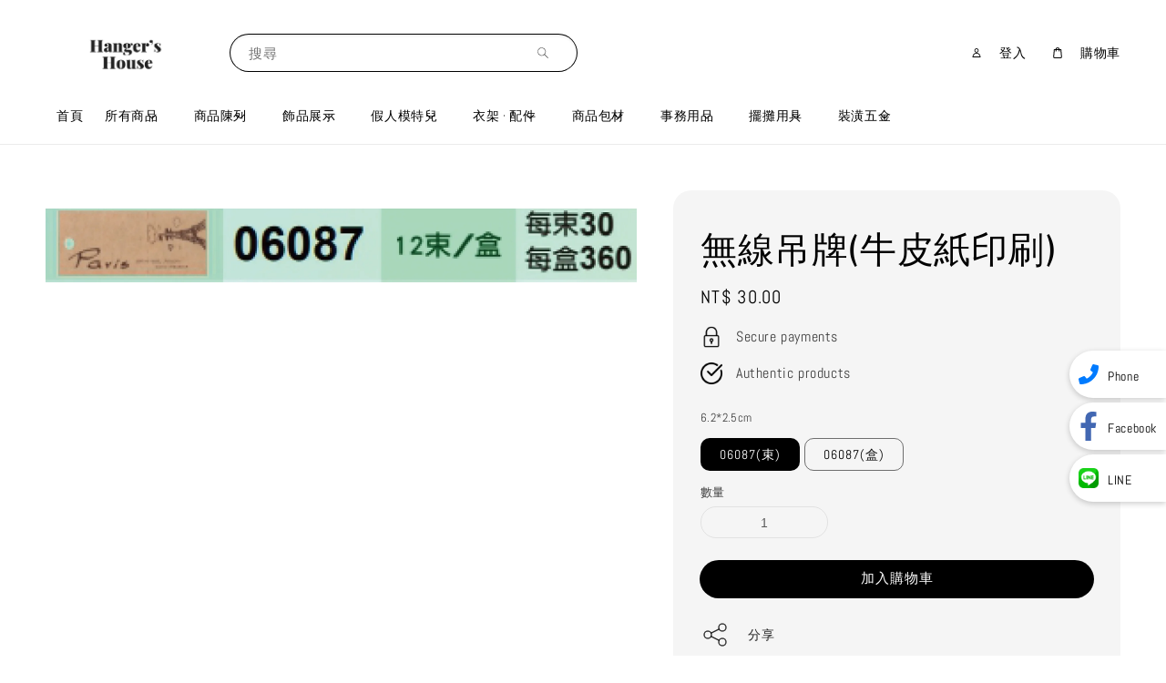

--- FILE ---
content_type: text/html; charset=UTF-8
request_url: https://hangershouse.com/products/%E7%84%A1%E7%B7%9A%E5%90%8A%E7%89%8C-%E7%89%9B%E7%9A%AE%E7%B4%99%E5%8D%B0%E5%88%B7--17
body_size: 40303
content:
<!doctype html>
<!--[if lt IE 7]><html class="no-js lt-ie9 lt-ie8 lt-ie7" lang="en"> <![endif]-->
<!--[if IE 7]><html class="no-js lt-ie9 lt-ie8" lang="en"> <![endif]-->
<!--[if IE 8]><html class="no-js lt-ie9" lang="en"> <![endif]-->
<!--[if IE 9 ]><html class="ie9 no-js"> <![endif]-->
<!--[if (gt IE 9)|!(IE)]><!--> <html class="no-js"> <!--<![endif]-->
<head>
  
  <!-- Meta Business Verification ================================================== -->
  <meta name="facebook-domain-verification" content="7144f0wi7tfz51nz3mdnzp33ektukl" />
  
  <!-- Basic page needs ================================================== -->
  <meta charset="utf-8">
  <meta http-equiv="X-UA-Compatible" content="IE=edge,chrome=1">

  
  <link rel="icon" href="https://cdn.store-assets.com/s/191959/f/15042312.png" />
  

  <!-- Title and description ================================================== -->
  <title>
  無線吊牌(牛皮紙印刷) &ndash; 衣架的店｜台北信義區松山路衣架專賣店
  </title>

  
  <meta name="description" content="6.2*2.5cm">
  

  <!-- Social meta ================================================== -->
  

  <meta property="og:type" content="product">
  <meta property="og:title" content="無線吊牌(牛皮紙印刷)">
  <meta property="og:url" content="https://hangershouse.com/products/無線吊牌-牛皮紙印刷--17">
  
  <meta property="og:image" content="https://cdn.store-assets.com/s/191959/i/7949950.jpeg">
  <meta property="og:image:secure_url" content="https://cdn.store-assets.com/s/191959/i/7949950.jpeg">
  
  <meta property="og:price:amount" content="30">
  <meta property="og:price:currency" content="TWD">


<meta property="og:description" content="6.2*2.5cm">
<meta property="og:site_name" content="衣架的店｜台北信義區松山路衣架專賣店">



  <meta name="twitter:card" content="summary">



  <meta name="twitter:site" content="@">


  <meta name="twitter:title" content="無線吊牌(牛皮紙印刷)">
  <meta name="twitter:description" content="6.2*2.5cm注意事項・現貨下單收到匯款後3個工作日內出貨。・訂製款下單收到匯款後7~10個工作日內出貨。・產品均為實物拍攝、會因為光線、角度、螢幕顯示器不同等等客觀原因造成一定的色差，請勿以色差為理由退貨，恕不受理。・由於拍攝角度不同，會產生一定的視覺誤差，詳細說明中均有詳細的大小尺寸，建議買家購物時自備量尺，請勿憑自我想像來判斷產品的尺寸大小。・本店不採用單一運費制。宅配運費為貨到付款，買">
  <meta name="twitter:image" content="">
  <meta name="twitter:image:width" content="480">
  <meta name="twitter:image:height" content="480">




  <!-- Helpers ================================================== -->
  <link rel="canonical" href="https://hangershouse.com/products/無線吊牌-牛皮紙印刷--17">
  <meta name="viewport" content="width=device-width,initial-scale=1,maximum-scale=1">
  <meta name="theme-color" content="#000000">
  
  <script src="//ajax.googleapis.com/ajax/libs/jquery/1.11.0/jquery.min.js" type="text/javascript" ></script>
  
  <!-- Header hook for plugins ================================================== -->
  
<!-- ScriptTags -->
<script>window.__st={'p': 'product', 'cid': ''};</script><script src='/assets/events.js'></script><script>(function(){function asyncLoad(){var urls=['/assets/traffic.js?v=1','https://apps.easystore.co/facebook-login/script.js?shop=hangershouse887889.easy.co','https://apps.easystore.co/mobile-messaging-share/script.js?shop=hangershouse887889.easy.co','https://apps.easystore.co/google-analytics/script.js?shop=hangershouse887889.easy.co','https://apps.easystore.co/marketplace/shopee-taiwan/script.js?shop=hangershouse887889.easy.co'];for(var i=0;i<urls.length;i++){var s=document.createElement('script');s.type='text/javascript';s.async=true;s.src=urls[i];var x=document.getElementsByTagName('script')[0];x.parentNode.insertBefore(s, x);}}window.attachEvent ? window.attachEvent('onload', asyncLoad) : window.addEventListener('load', asyncLoad, false);})();</script>
<!-- /ScriptTags -->

  
  
  <script src="https://store-themes.easystore.co/191959/themes/289981/assets/global.js?t=1769014811" defer="defer"></script>

  
  
  <script>
  (function(i,s,o,g,r,a,m){i['GoogleAnalyticsObject']=r;i[r]=i[r]||function(){
  (i[r].q=i[r].q||[]).push(arguments)},i[r].l=1*new Date();a=s.createElement(o),
  m=s.getElementsByTagName(o)[0];a.async=1;a.src=g;m.parentNode.insertBefore(a,m)
  })(window,document,'script','https://www.google-analytics.com/analytics.js','ga');

  ga('create', '', 'auto','myTracker');
  ga('myTracker.send', 'pageview');

  </script>
  
  <script src="/assets/storefront.js?id=914286bfa5e6419c67d1" type="text/javascript" ></script>
  

  <!-- CSS ================================================== -->
  <style>
      @font-face {
        font-family: 'Abel';
        font-style: normal;
        font-weight: regular;
        src: local('Abel regular'), local('Abel-regular'), url(https://fonts.gstatic.com/s/abel/v12/MwQ5bhbm2POE6VhLPJp6qGI.ttf) format('truetype');
      }

      @font-face {
        font-family: 'ABeeZee';
        font-style: normal;
        font-weight: regular;
        src: local('ABeeZee regular'), local('ABeeZee-regular'), url(https://fonts.gstatic.com/s/abeezee/v14/esDR31xSG-6AGleN6tKukbcHCpE.ttf) format('truetype');
      }

      :root {
        --font-body-family: 'Abel', sans-serif;
        --font-body-style: normal;
        --font-body-weight: 400;

        --font-heading-family: 'ABeeZee', sans-serif;
        --font-heading-style: normal;
        --font-heading-weight: 400;

        --color-heading-text: 0,0,0;
        --color-base-text: 0,0,0;
        --color-base-background-1: 255,255,255;
        --color-base-background-2: 255,255,255;
        
        --color-base-solid-button-labels: 255,255,255;
        --color-base-outline-button-labels: 0,0,0;
        
        --color-base-accent-1: 0,0,0;
        --color-base-accent-2: 0,0,0;
        --payment-terms-background-color: 255,255,255;

        --gradient-base-background-1: 255,255,255;
        --gradient-base-background-2: 255,255,255;
        --gradient-base-accent-1: 0,0,0;
        --gradient-base-accent-2: 0,0,0;

        --page-width: 145rem;
      }

      *,
      *::before,
      *::after {
        box-sizing: inherit;
      }

      html {
        box-sizing: border-box;
        font-size: 62.5%;
        height: 100%;
      }

      body {
        display: grid;
        grid-template-rows: auto auto 1fr auto;
        grid-template-columns: 100%;
        min-height: 100%;
        margin: 0;
        font-size: 1.5rem;
        letter-spacing: 0.06rem;
        line-height: 1.8;
        font-family: var(--font-body-family);
        font-style: var(--font-body-style);
        font-weight: var(--font-body-weight);
        
      }

      @media screen and (min-width: 750px) {
        body {
          font-size: 1.6rem;
        }
      }
   </style>
  
  <link href="https://store-themes.easystore.co/191959/themes/289981/assets/base.css?t=1769014811" rel="stylesheet" type="text/css" media="screen" />

  
  
<!-- Snippet:global/head: Google Search Console -->
<meta name="google-site-verification" content="U7NIpd4vzwaXTGNVwvKwxAUpOOPxTMoNfd2BAuvhe70" />
<!-- /Snippet -->

<!-- Snippet:global/head: Bing Webmaster -->
<meta name="msvalidate.01" content="bing-verification" />
<!-- /Snippet -->

<!-- Snippet:global/head: Modern -->
<script type="text/javascript" src="https://embed.modernapp.co/chat?code=39af073b728fdca5ccf82e7ef23737b8" async></script>
<!-- /Snippet -->

<!-- Snippet:global/head: 蝦皮購物 Shopee Taiwan -->
<link type="text/css" rel="stylesheet" href="https://apps.easystore.co/assets/css/marketplace/main.css?v1.71">
<!-- /Snippet -->


  <script>document.documentElement.className = document.documentElement.className.replace('no-js', 'js');</script>
</head>

<body id="-----------------------------" class="template-product" >
	
  
<!-- Snippet:global/body_start: Console Extension -->
<div id='es_console' style='display: none;'>191959</div>
<!-- /Snippet -->

	
 	<style>
  header {
    --logo-width: 175px;
  }
  .header-wrapper,
  .header-wrapper .list-menu--disclosure,
  .header-wrapper .search-modal{
    background-color: #FFFFFF;
  }
  .header-wrapper .search-modal .field__input{
    background-color: rgb(var(--color-background));
  }
  .header-wrapper summary .icon-caret,
  .header-wrapper .header__menu-item a,
  .header-wrapper .list-menu__item,
  .header-wrapper .link--text{
    color: #000000;
  }
  
  .search-modal__form{
    position: relative;
  }
  
  .dropdown {
    display: none;
    position: absolute;
    top: 100%;
    left: 0;
    width: 100%;
    padding: 5px 0;
    background-color: #fff;
    color:#000;
    z-index: 1000;
    border-bottom-left-radius: 15px;
    border-bottom-right-radius: 15px;
    border: 1px solid rgba(var(--color-foreground), 1);
    border-top: none;
    overflow-x: hidden;
    overflow-y: auto;
    max-height: 350px;
  }
  
  .dropdown-item {
    padding: 0.4rem 2rem;
    cursor: pointer;
    line-height: 1.4;
    overflow: hidden;
    text-overflow: ellipsis;
    white-space: nowrap;
  }
  
  .dropdown-item:hover{
    background-color: #f3f3f3;
  }
  
  .search__input.is-focus{
    border-radius: 15px;
    border-bottom-left-radius: 0;
    border-bottom-right-radius: 0;
    border: 1px solid rgba(var(--color-foreground), 1);
    border-bottom: none;
    box-shadow: none;
  }
  
  .clear-all {
    text-align: right;
    padding: 0 2rem 0.2rem;
    line-height: 1;
    font-size: 70%;
    margin-bottom: -2px;
  }
  
  .clear-all:hover{
    background-color: #fff;
  }
  
  .search-input-focus .easystore-section-header-hidden{
    transform: none;
  }
  .referral-notification {
    position: absolute;
    top: 100%;
    right: 0;
    background: white;
    border: 1px solid #e0e0e0;
    border-radius: 8px;
    box-shadow: 0 4px 12px rgba(0, 0, 0, 0.15);
    width: 280px;
    z-index: 1000;
    padding: 16px;
    margin-top: 8px;
    font-size: 14px;
    line-height: 1.4;
  }
  
  .referral-notification::before {
    content: '';
    position: absolute;
    top: -8px;
    right: 20px;
    width: 0;
    height: 0;
    border-left: 8px solid transparent;
    border-right: 8px solid transparent;
    border-bottom: 8px solid white;
  }
  
  .referral-notification::after {
    content: '';
    position: absolute;
    top: -9px;
    right: 20px;
    width: 0;
    height: 0;
    border-left: 8px solid transparent;
    border-right: 8px solid transparent;
    border-bottom: 8px solid #e0e0e0;
  }
  
  .referral-notification h4 {
    margin: 0 0 8px 0;
    color: #2196F3;
    font-size: 16px;
    font-weight: 600;
  }
  
  .referral-notification p {
    margin: 0 0 12px 0;
    color: #666;
  }
  
  .referral-notification .referral-code {
    background: #f5f5f5;
    padding: 8px;
    border-radius: 4px;
    font-family: monospace;
    font-size: 13px;
    text-align: center;
    margin: 8px 0;
    border: 1px solid #ddd;
  }
  
  .referral-notification .close-btn {
    position: absolute;
    top: 8px;
    right: 8px;
    background: none;
    border: none;
    font-size: 18px;
    color: #999;
    cursor: pointer;
    padding: 0;
    width: 20px;
    height: 20px;
    line-height: 1;
  }
  
  .referral-notification .close-btn:hover {
    color: #333;
  }
  
  .referral-notification .action-btn {
    background: #2196F3;
    color: white;
    border: none;
    padding: 8px 16px;
    border-radius: 4px;
    cursor: pointer;
    font-size: 12px;
    margin-right: 8px;
    margin-top: 8px;
  }
  
  .referral-notification .action-btn:hover {
    background: #1976D2;
  }
  
  .referral-notification .dismiss-btn {
    background: transparent;
    color: #666;
    border: 1px solid #ddd;
    padding: 8px 16px;
    border-radius: 4px;
    cursor: pointer;
    font-size: 12px;
    margin-top: 8px;
  }
  
  .referral-notification .dismiss-btn:hover {
    background: #f5f5f5;
  }
  .referral-modal__dialog {
    transform: translate(-50%, 0);
    transition: transform var(--duration-default) ease, visibility 0s;
    z-index: 10000;
    position: fixed;
    top: 20vh;
    left: 50%;
    width: 100%;
    max-width: 350px;
    box-shadow: 0 4px 12px rgba(0, 0, 0, 0.15);
    border-radius: 12px;
    background-color: #fff;
    color: #000;
    padding: 20px;
    text-align: center;
  }

  .modal-overlay.referral-modal-overlay {
    position: fixed;
    top: 0;
    left: 0;
    width: 100%;
    height: 100%;
    background-color: rgba(0, 0, 0, 0.7);
    z-index: 2001;
    display: block;
    opacity: 1;
    transition: opacity var(--duration-default) ease, visibility 0s;
  }
</style>

<link rel="preload" href="https://store-themes.easystore.co/191959/themes/289981/assets/section-header.css?t=1769014811" as="style" onload="this.onload=null;this.rel='stylesheet'">
<link rel="preload" href="https://store-themes.easystore.co/191959/themes/289981/assets/component-list-menu.css?t=1769014811" as="style" onload="this.onload=null;this.rel='stylesheet'">
<link rel="preload" href="https://store-themes.easystore.co/191959/themes/289981/assets/component-menu-drawer.css?t=1769014811" as="style" onload="this.onload=null;this.rel='stylesheet'">
<link rel="preload" href="https://store-themes.easystore.co/191959/themes/289981/assets/component-cart-notification.css?v1.1?t=1769014811" as="style" onload="this.onload=null;this.rel='stylesheet'">

<script src="https://store-themes.easystore.co/191959/themes/289981/assets/cart-notification.js?t=1769014811" defer="defer"></script>
<script src="https://store-themes.easystore.co/191959/themes/289981/assets/details-modal.js?t=1769014811" defer="defer"></script>

<svg xmlns="http://www.w3.org/2000/svg" class="hidden">
  <symbol id="icon-search" viewbox="0 0 18 19" fill="none">
    <path fill-rule="evenodd" clip-rule="evenodd" d="M11.03 11.68A5.784 5.784 0 112.85 3.5a5.784 5.784 0 018.18 8.18zm.26 1.12a6.78 6.78 0 11.72-.7l5.4 5.4a.5.5 0 11-.71.7l-5.41-5.4z" fill="currentColor"/>
  </symbol>

  <symbol id="icon-close" class="icon icon-close" fill="none" viewBox="0 0 18 17">
    <path d="M.865 15.978a.5.5 0 00.707.707l7.433-7.431 7.579 7.282a.501.501 0 00.846-.37.5.5 0 00-.153-.351L9.712 8.546l7.417-7.416a.5.5 0 10-.707-.708L8.991 7.853 1.413.573a.5.5 0 10-.693.72l7.563 7.268-7.418 7.417z" fill="currentColor">
  </symbol>
</svg>


<div id="easystore-section-header">
  <sticky-header class="header-wrapper header-wrapper--border-bottom">
    <header class="header header--middle-left page-width header--has-menu" itemscope itemtype="http://schema.org/Organization">
      <header-drawer data-breakpoint="tablet">
        <details class="menu-drawer-container menu-opening">
          <summary class="header__icon header__icon--menu header__icon--summary link link--text focus-inset" aria-label="Menu" role="button" aria-expanded="true" aria-controls="menu-drawer">
            <span>
              


    <svg class="icon icon-hamburger " data-name="Layer 1" xmlns="http://www.w3.org/2000/svg" viewBox="0 0 600 600"><path d="M32.5,65h535a25,25,0,0,0,0-50H32.5a25,25,0,0,0,0,50Z" fill="currentColor"/><path d="M567.5,275H32.5a25,25,0,0,0,0,50h535a25,25,0,0,0,0-50Z" fill="currentColor"/><path d="M567.5,535H32.5a25,25,0,0,0,0,50h535a25,25,0,0,0,0-50Z" fill="currentColor"/></svg>

  

              


    <svg class="icon icon-close " data-name="Layer 1" xmlns="http://www.w3.org/2000/svg" viewBox="0 0 600 600"><path d="M335.36,300,581.87,53.48a25,25,0,0,0-35.35-35.35L300,264.64,53.48,18.13A25,25,0,0,0,18.13,53.48L264.64,300,18.13,546.52a25,25,0,0,0,35.35,35.35L300,335.36,546.52,581.87a25,25,0,0,0,35.35-35.35Z" fill="currentColor"/></svg>

  

            </span>
          </summary>
          <div id="menu-drawer" class="menu-drawer motion-reduce" tabindex="-1">
            <div class="menu-drawer__inner-container">
              <div class="menu-drawer__navigation-container">
                <nav class="menu-drawer__navigation">
                  <ul class="menu-drawer__menu list-menu" role="list">
                    
                    
                      
                        <li>
                          <a href="/"  class="menu-drawer__menu-item list-menu__item link link--text focus-inset">
                            首頁
                          </a>
                        </li>
                      
                    
                    
                      
                        
                        <li>
                          <details>
                                <summary class="menu-drawer__menu-item list-menu__item link link--text focus-inset" role="button" aria-expanded="false" aria-controls="link-Bags">
                                  <a href="/collections/all"  class="link--text list-menu__item menu-drawer__menu-item">
                                    所有商品
                                  </a>
                                  


    <svg class="icon icon-arrow " data-name="Layer 1" xmlns="http://www.w3.org/2000/svg" viewBox="0 0 600 339.56"><path d="M31.06,196.67H504l-88.56,88.56a26.89,26.89,0,1,0,38,38L588,188.79a26.89,26.89,0,0,0,0-38L453.49,16.29a26.89,26.89,0,0,0-38,38L504,142.88H31.06a26.9,26.9,0,0,0,0,53.79Z" fill="currentColor"/></svg>

  

                                  


    <svg aria-hidden="true" focusable="false" role="presentation" class="icon icon-caret " viewBox="0 0 10 6">
      <path fill-rule="evenodd" clip-rule="evenodd" d="M9.354.646a.5.5 0 00-.708 0L5 4.293 1.354.646a.5.5 0 00-.708.708l4 4a.5.5 0 00.708 0l4-4a.5.5 0 000-.708z" fill="currentColor"></path>
    </svg>

  

                                </summary>
                                <div class="menu-drawer__submenu motion-reduce" tabindex="-1">
                                  <div class="menu-drawer__inner-submenu">
                                    <button class="menu-drawer__close-button link link--text focus-inset" aria-expanded="true">
                                      


    <svg class="icon icon-arrow " data-name="Layer 1" xmlns="http://www.w3.org/2000/svg" viewBox="0 0 600 339.56"><path d="M31.06,196.67H504l-88.56,88.56a26.89,26.89,0,1,0,38,38L588,188.79a26.89,26.89,0,0,0,0-38L453.49,16.29a26.89,26.89,0,0,0-38,38L504,142.88H31.06a26.9,26.9,0,0,0,0,53.79Z" fill="currentColor"/></svg>

  

                                      所有商品
                                    </button>
                                    <ul class="menu-drawer__menu list-menu" role="list" tabindex="-1">
                                      
                                        
                                        
                                          
                                          <li>
                                            <details>
                                                  <summary class="menu-drawer__menu-item list-menu__item link link--text focus-inset" role="button" aria-expanded="false" aria-controls="link-Bags">
                                                    <a href="/collections/product-display"  class="link--text list-menu__item menu-drawer__menu-item">
                                                      商品陳列
                                                    </a>
                                                    


    <svg class="icon icon-arrow " data-name="Layer 1" xmlns="http://www.w3.org/2000/svg" viewBox="0 0 600 339.56"><path d="M31.06,196.67H504l-88.56,88.56a26.89,26.89,0,1,0,38,38L588,188.79a26.89,26.89,0,0,0,0-38L453.49,16.29a26.89,26.89,0,0,0-38,38L504,142.88H31.06a26.9,26.9,0,0,0,0,53.79Z" fill="currentColor"/></svg>

  

                                                    


    <svg aria-hidden="true" focusable="false" role="presentation" class="icon icon-caret " viewBox="0 0 10 6">
      <path fill-rule="evenodd" clip-rule="evenodd" d="M9.354.646a.5.5 0 00-.708 0L5 4.293 1.354.646a.5.5 0 00-.708.708l4 4a.5.5 0 00.708 0l4-4a.5.5 0 000-.708z" fill="currentColor"></path>
    </svg>

  

                                                  </summary>
                                                  <div class="menu-drawer__submenu motion-reduce" tabindex="-1">
                                                    <div class="menu-drawer__inner-submenu">
                                                      <button class="menu-drawer__close-button link link--text focus-inset" aria-expanded="true">
                                                        


    <svg class="icon icon-arrow " data-name="Layer 1" xmlns="http://www.w3.org/2000/svg" viewBox="0 0 600 339.56"><path d="M31.06,196.67H504l-88.56,88.56a26.89,26.89,0,1,0,38,38L588,188.79a26.89,26.89,0,0,0,0-38L453.49,16.29a26.89,26.89,0,0,0-38,38L504,142.88H31.06a26.9,26.9,0,0,0,0,53.79Z" fill="currentColor"/></svg>

  

                                                        商品陳列
                                                      </button>
                                                      <ul class="menu-drawer__menu list-menu" role="list" tabindex="-1">
                                                        
                                                          
                                                          
                                                            <li>
                                                              <a href="/collections/hanger-rack"  class="menu-drawer__menu-item link link--text list-menu__item focus-inset">
                                                                掛衣桿
                                                              </a>
                                                            </li>
                                                          
                                                        
                                                          
                                                          
                                                            <li>
                                                              <a href="/collections/單桿掛衣架"  class="menu-drawer__menu-item link link--text list-menu__item focus-inset">
                                                                單桿掛衣架
                                                              </a>
                                                            </li>
                                                          
                                                        
                                                          
                                                          
                                                            <li>
                                                              <a href="/collections/展示架"  class="menu-drawer__menu-item link link--text list-menu__item focus-inset">
                                                                商品架· 目錄展示架 , 眼鏡架
                                                              </a>
                                                            </li>
                                                          
                                                        
                                                          
                                                          
                                                            <li>
                                                              <a href="/collections/圓台吊飾架"  class="menu-drawer__menu-item link link--text list-menu__item focus-inset">
                                                                360度旋轉吊飾架
                                                              </a>
                                                            </li>
                                                          
                                                        
                                                          
                                                          
                                                            <li>
                                                              <a href="/collections/多功能波浪架"  class="menu-drawer__menu-item link link--text list-menu__item focus-inset">
                                                                多功能波浪架
                                                              </a>
                                                            </li>
                                                          
                                                        
                                                          
                                                          
                                                            <li>
                                                              <a href="/collections/分隔導欄"  class="menu-drawer__menu-item link link--text list-menu__item focus-inset">
                                                                紅龍 / 分隔導欄
                                                              </a>
                                                            </li>
                                                          
                                                        
                                                          
                                                          
                                                            <li>
                                                              <a href="/collections/umbrella-stand"  class="menu-drawer__menu-item link link--text list-menu__item focus-inset">
                                                                雨傘架
                                                              </a>
                                                            </li>
                                                          
                                                        
                                                          
                                                          
                                                            <li>
                                                              <a href="/collections/product-display-cart"  class="menu-drawer__menu-item link link--text list-menu__item focus-inset">
                                                                花車
                                                              </a>
                                                            </li>
                                                          
                                                        
                                                        
                                                      </ul>
                                                    </div>
                                                  </div>
                                            </details>
                                          </li>
                                        
                                      
                                        
                                        
                                          
                                          <li>
                                            <details>
                                                  <summary class="menu-drawer__menu-item list-menu__item link link--text focus-inset" role="button" aria-expanded="false" aria-controls="link-Bags">
                                                    <a href="/collections/accessory-display"  class="link--text list-menu__item menu-drawer__menu-item">
                                                      飾品展示
                                                    </a>
                                                    


    <svg class="icon icon-arrow " data-name="Layer 1" xmlns="http://www.w3.org/2000/svg" viewBox="0 0 600 339.56"><path d="M31.06,196.67H504l-88.56,88.56a26.89,26.89,0,1,0,38,38L588,188.79a26.89,26.89,0,0,0,0-38L453.49,16.29a26.89,26.89,0,0,0-38,38L504,142.88H31.06a26.9,26.9,0,0,0,0,53.79Z" fill="currentColor"/></svg>

  

                                                    


    <svg aria-hidden="true" focusable="false" role="presentation" class="icon icon-caret " viewBox="0 0 10 6">
      <path fill-rule="evenodd" clip-rule="evenodd" d="M9.354.646a.5.5 0 00-.708 0L5 4.293 1.354.646a.5.5 0 00-.708.708l4 4a.5.5 0 00.708 0l4-4a.5.5 0 000-.708z" fill="currentColor"></path>
    </svg>

  

                                                  </summary>
                                                  <div class="menu-drawer__submenu motion-reduce" tabindex="-1">
                                                    <div class="menu-drawer__inner-submenu">
                                                      <button class="menu-drawer__close-button link link--text focus-inset" aria-expanded="true">
                                                        


    <svg class="icon icon-arrow " data-name="Layer 1" xmlns="http://www.w3.org/2000/svg" viewBox="0 0 600 339.56"><path d="M31.06,196.67H504l-88.56,88.56a26.89,26.89,0,1,0,38,38L588,188.79a26.89,26.89,0,0,0,0-38L453.49,16.29a26.89,26.89,0,0,0-38,38L504,142.88H31.06a26.9,26.9,0,0,0,0,53.79Z" fill="currentColor"/></svg>

  

                                                        飾品展示
                                                      </button>
                                                      <ul class="menu-drawer__menu list-menu" role="list" tabindex="-1">
                                                        
                                                          
                                                          
                                                            <li>
                                                              <a href="/collections/珠寶盒"  class="menu-drawer__menu-item link link--text list-menu__item focus-inset">
                                                                珠寶盒 / 有蓋飾品盤
                                                              </a>
                                                            </li>
                                                          
                                                        
                                                          
                                                          
                                                            <li>
                                                              <a href="/collections/飾品展示盤"  class="menu-drawer__menu-item link link--text list-menu__item focus-inset">
                                                                飾品展示盤 / 收納盤
                                                              </a>
                                                            </li>
                                                          
                                                        
                                                          
                                                          
                                                            <li>
                                                              <a href="/collections/飾品展示架"  class="menu-drawer__menu-item link link--text list-menu__item focus-inset">
                                                                飾品展示架 / 展示枕
                                                              </a>
                                                            </li>
                                                          
                                                        
                                                          
                                                          
                                                            <li>
                                                              <a href="/collections/壓克力展示架"  class="menu-drawer__menu-item link link--text list-menu__item focus-inset">
                                                                壓克力展示架
                                                              </a>
                                                            </li>
                                                          
                                                        
                                                          
                                                          
                                                            <li>
                                                              <a href="/collections/鐵藝飾品展示架"  class="menu-drawer__menu-item link link--text list-menu__item focus-inset">
                                                                鐵藝飾品展示架 
                                                              </a>
                                                            </li>
                                                          
                                                        
                                                          
                                                          
                                                            <li>
                                                              <a href="/collections/floor-full-length-mirror"  class="menu-drawer__menu-item link link--text list-menu__item focus-inset">
                                                                落地鏡 · 全身鏡 .桌鏡
                                                              </a>
                                                            </li>
                                                          
                                                        
                                                          
                                                          
                                                            <li>
                                                              <a href="/collections/手拿---桌壁掛鏡"  class="menu-drawer__menu-item link link--text list-menu__item focus-inset">
                                                                手拿 · 桌壁掛鏡
                                                              </a>
                                                            </li>
                                                          
                                                        
                                                          
                                                          
                                                            <li>
                                                              <a href="/collections/鞋---帽---包-展示"  class="menu-drawer__menu-item link link--text list-menu__item focus-inset">
                                                                鞋 · 帽 · 包 展示
                                                              </a>
                                                            </li>
                                                          
                                                        
                                                          
                                                          
                                                            <li>
                                                              <a href="/collections/耳機架"  class="menu-drawer__menu-item link link--text list-menu__item focus-inset">
                                                                耳機架
                                                              </a>
                                                            </li>
                                                          
                                                        
                                                        
                                                      </ul>
                                                    </div>
                                                  </div>
                                            </details>
                                          </li>
                                        
                                      
                                        
                                        
                                          
                                          <li>
                                            <details>
                                                  <summary class="menu-drawer__menu-item list-menu__item link link--text focus-inset" role="button" aria-expanded="false" aria-controls="link-Bags">
                                                    <a href="/collections/mannequin"  class="link--text list-menu__item menu-drawer__menu-item">
                                                      假人模特兒
                                                    </a>
                                                    


    <svg class="icon icon-arrow " data-name="Layer 1" xmlns="http://www.w3.org/2000/svg" viewBox="0 0 600 339.56"><path d="M31.06,196.67H504l-88.56,88.56a26.89,26.89,0,1,0,38,38L588,188.79a26.89,26.89,0,0,0,0-38L453.49,16.29a26.89,26.89,0,0,0-38,38L504,142.88H31.06a26.9,26.9,0,0,0,0,53.79Z" fill="currentColor"/></svg>

  

                                                    


    <svg aria-hidden="true" focusable="false" role="presentation" class="icon icon-caret " viewBox="0 0 10 6">
      <path fill-rule="evenodd" clip-rule="evenodd" d="M9.354.646a.5.5 0 00-.708 0L5 4.293 1.354.646a.5.5 0 00-.708.708l4 4a.5.5 0 00.708 0l4-4a.5.5 0 000-.708z" fill="currentColor"></path>
    </svg>

  

                                                  </summary>
                                                  <div class="menu-drawer__submenu motion-reduce" tabindex="-1">
                                                    <div class="menu-drawer__inner-submenu">
                                                      <button class="menu-drawer__close-button link link--text focus-inset" aria-expanded="true">
                                                        


    <svg class="icon icon-arrow " data-name="Layer 1" xmlns="http://www.w3.org/2000/svg" viewBox="0 0 600 339.56"><path d="M31.06,196.67H504l-88.56,88.56a26.89,26.89,0,1,0,38,38L588,188.79a26.89,26.89,0,0,0,0-38L453.49,16.29a26.89,26.89,0,0,0-38,38L504,142.88H31.06a26.9,26.9,0,0,0,0,53.79Z" fill="currentColor"/></svg>

  

                                                        假人模特兒
                                                      </button>
                                                      <ul class="menu-drawer__menu list-menu" role="list" tabindex="-1">
                                                        
                                                          
                                                          
                                                            <li>
                                                              <a href="/collections/fullbody-female"  class="menu-drawer__menu-item link link--text list-menu__item focus-inset">
                                                                全身 · 女
                                                              </a>
                                                            </li>
                                                          
                                                        
                                                          
                                                          
                                                            <li>
                                                              <a href="/collections/半身---女"  class="menu-drawer__menu-item link link--text list-menu__item focus-inset">
                                                                半身 · 女
                                                              </a>
                                                            </li>
                                                          
                                                        
                                                          
                                                          
                                                            <li>
                                                              <a href="/collections/全身---童"  class="menu-drawer__menu-item link link--text list-menu__item focus-inset">
                                                                全身 · 童
                                                              </a>
                                                            </li>
                                                          
                                                        
                                                          
                                                          
                                                            <li>
                                                              <a href="/collections/全身-男"  class="menu-drawer__menu-item link link--text list-menu__item focus-inset">
                                                                全身 · 男
                                                              </a>
                                                            </li>
                                                          
                                                        
                                                          
                                                          
                                                            <li>
                                                              <a href="/collections/半身---男"  class="menu-drawer__menu-item link link--text list-menu__item focus-inset">
                                                                半身 · 男
                                                              </a>
                                                            </li>
                                                          
                                                        
                                                          
                                                          
                                                            <li>
                                                              <a href="/collections/半面---半身"  class="menu-drawer__menu-item link link--text list-menu__item focus-inset">
                                                                半面 · 半身
                                                              </a>
                                                            </li>
                                                          
                                                        
                                                          
                                                          
                                                            <li>
                                                              <a href="/collections/布台-模特兒"  class="menu-drawer__menu-item link link--text list-menu__item focus-inset">
                                                                布台 模特兒
                                                              </a>
                                                            </li>
                                                          
                                                        
                                                          
                                                          
                                                            <li>
                                                              <a href="/collections/頭部"  class="menu-drawer__menu-item link link--text list-menu__item focus-inset">
                                                                頭部
                                                              </a>
                                                            </li>
                                                          
                                                        
                                                          
                                                          
                                                            <li>
                                                              <a href="/collections/局部"  class="menu-drawer__menu-item link link--text list-menu__item focus-inset">
                                                                局部 / 手模 腳模 ( 男 / 女 )
                                                              </a>
                                                            </li>
                                                          
                                                        
                                                          
                                                          
                                                            <li>
                                                              <a href="/collections/底盤---底座"  class="menu-drawer__menu-item link link--text list-menu__item focus-inset">
                                                                底盤 · 底座
                                                              </a>
                                                            </li>
                                                          
                                                        
                                                        
                                                      </ul>
                                                    </div>
                                                  </div>
                                            </details>
                                          </li>
                                        
                                      
                                        
                                        
                                          
                                          <li>
                                            <details>
                                                  <summary class="menu-drawer__menu-item list-menu__item link link--text focus-inset" role="button" aria-expanded="false" aria-controls="link-Bags">
                                                    <a href="/collections/clothes-hanger-and-accesories"  class="link--text list-menu__item menu-drawer__menu-item">
                                                      衣架 · 配件
                                                    </a>
                                                    


    <svg class="icon icon-arrow " data-name="Layer 1" xmlns="http://www.w3.org/2000/svg" viewBox="0 0 600 339.56"><path d="M31.06,196.67H504l-88.56,88.56a26.89,26.89,0,1,0,38,38L588,188.79a26.89,26.89,0,0,0,0-38L453.49,16.29a26.89,26.89,0,0,0-38,38L504,142.88H31.06a26.9,26.9,0,0,0,0,53.79Z" fill="currentColor"/></svg>

  

                                                    


    <svg aria-hidden="true" focusable="false" role="presentation" class="icon icon-caret " viewBox="0 0 10 6">
      <path fill-rule="evenodd" clip-rule="evenodd" d="M9.354.646a.5.5 0 00-.708 0L5 4.293 1.354.646a.5.5 0 00-.708.708l4 4a.5.5 0 00.708 0l4-4a.5.5 0 000-.708z" fill="currentColor"></path>
    </svg>

  

                                                  </summary>
                                                  <div class="menu-drawer__submenu motion-reduce" tabindex="-1">
                                                    <div class="menu-drawer__inner-submenu">
                                                      <button class="menu-drawer__close-button link link--text focus-inset" aria-expanded="true">
                                                        


    <svg class="icon icon-arrow " data-name="Layer 1" xmlns="http://www.w3.org/2000/svg" viewBox="0 0 600 339.56"><path d="M31.06,196.67H504l-88.56,88.56a26.89,26.89,0,1,0,38,38L588,188.79a26.89,26.89,0,0,0,0-38L453.49,16.29a26.89,26.89,0,0,0-38,38L504,142.88H31.06a26.9,26.9,0,0,0,0,53.79Z" fill="currentColor"/></svg>

  

                                                        衣架 · 配件
                                                      </button>
                                                      <ul class="menu-drawer__menu list-menu" role="list" tabindex="-1">
                                                        
                                                          
                                                          
                                                            <li>
                                                              <a href="/collections/窗簾桿"  class="menu-drawer__menu-item link link--text list-menu__item focus-inset">
                                                                透明衣架系列 衣架 褲夾
                                                              </a>
                                                            </li>
                                                          
                                                        
                                                          
                                                          
                                                            <li>
                                                              <a href="/collections/塑膠-衣架"  class="menu-drawer__menu-item link link--text list-menu__item focus-inset">
                                                                塑膠 衣架
                                                              </a>
                                                            </li>
                                                          
                                                        
                                                          
                                                          
                                                            <li>
                                                              <a href="/collections/木質-衣架"  class="menu-drawer__menu-item link link--text list-menu__item focus-inset">
                                                                木質(木頭) 衣架
                                                              </a>
                                                            </li>
                                                          
                                                        
                                                          
                                                          
                                                            <li>
                                                              <a href="/collections/塑膠-褲裙夾"  class="menu-drawer__menu-item link link--text list-menu__item focus-inset">
                                                                塑膠 褲裙夾
                                                              </a>
                                                            </li>
                                                          
                                                        
                                                          
                                                          
                                                            <li>
                                                              <a href="/collections/木質-褲裙夾"  class="menu-drawer__menu-item link link--text list-menu__item focus-inset">
                                                                木質 褲裙夾
                                                              </a>
                                                            </li>
                                                          
                                                        
                                                          
                                                          
                                                            <li>
                                                              <a href="/collections/他材質-衣褲裙架"  class="menu-drawer__menu-item link link--text list-menu__item focus-inset">
                                                                他材質 衣褲裙架
                                                              </a>
                                                            </li>
                                                          
                                                        
                                                          
                                                          
                                                            <li>
                                                              <a href="/collections/童裝衣架"  class="menu-drawer__menu-item link link--text list-menu__item focus-inset">
                                                                童裝衣架
                                                              </a>
                                                            </li>
                                                          
                                                        
                                                          
                                                          
                                                            <li>
                                                              <a href="/collections/套裝衣架"  class="menu-drawer__menu-item link link--text list-menu__item focus-inset">
                                                                套裝衣架
                                                              </a>
                                                            </li>
                                                          
                                                        
                                                          
                                                          
                                                            <li>
                                                              <a href="/collections/內衣---展示架"  class="menu-drawer__menu-item link link--text list-menu__item focus-inset">
                                                                內衣 · 展示架
                                                              </a>
                                                            </li>
                                                          
                                                        
                                                          
                                                          
                                                            <li>
                                                              <a href="/collections/相關配件"  class="menu-drawer__menu-item link link--text list-menu__item focus-inset">
                                                                衣套 · 止滑套 · 尺碼夾 · 夾子(R型夾) . 洞洞條
                                                              </a>
                                                            </li>
                                                          
                                                        
                                                          
                                                          
                                                            <li>
                                                              <a href="/collections/熨斗-摺衣車"  class="menu-drawer__menu-item link link--text list-menu__item focus-inset">
                                                                熨斗 ·(熨斗周邊消耗品) 摺衣車 · 衣架車
                                                              </a>
                                                            </li>
                                                          
                                                        
                                                        
                                                      </ul>
                                                    </div>
                                                  </div>
                                            </details>
                                          </li>
                                        
                                      
                                        
                                        
                                          
                                          <li>
                                            <details>
                                                  <summary class="menu-drawer__menu-item list-menu__item link link--text focus-inset" role="button" aria-expanded="false" aria-controls="link-Bags">
                                                    <a href="/collections/product-packaging"  class="link--text list-menu__item menu-drawer__menu-item">
                                                      商品包材  紙袋 提袋
                                                    </a>
                                                    


    <svg class="icon icon-arrow " data-name="Layer 1" xmlns="http://www.w3.org/2000/svg" viewBox="0 0 600 339.56"><path d="M31.06,196.67H504l-88.56,88.56a26.89,26.89,0,1,0,38,38L588,188.79a26.89,26.89,0,0,0,0-38L453.49,16.29a26.89,26.89,0,0,0-38,38L504,142.88H31.06a26.9,26.9,0,0,0,0,53.79Z" fill="currentColor"/></svg>

  

                                                    


    <svg aria-hidden="true" focusable="false" role="presentation" class="icon icon-caret " viewBox="0 0 10 6">
      <path fill-rule="evenodd" clip-rule="evenodd" d="M9.354.646a.5.5 0 00-.708 0L5 4.293 1.354.646a.5.5 0 00-.708.708l4 4a.5.5 0 00.708 0l4-4a.5.5 0 000-.708z" fill="currentColor"></path>
    </svg>

  

                                                  </summary>
                                                  <div class="menu-drawer__submenu motion-reduce" tabindex="-1">
                                                    <div class="menu-drawer__inner-submenu">
                                                      <button class="menu-drawer__close-button link link--text focus-inset" aria-expanded="true">
                                                        


    <svg class="icon icon-arrow " data-name="Layer 1" xmlns="http://www.w3.org/2000/svg" viewBox="0 0 600 339.56"><path d="M31.06,196.67H504l-88.56,88.56a26.89,26.89,0,1,0,38,38L588,188.79a26.89,26.89,0,0,0,0-38L453.49,16.29a26.89,26.89,0,0,0-38,38L504,142.88H31.06a26.9,26.9,0,0,0,0,53.79Z" fill="currentColor"/></svg>

  

                                                        商品包材  紙袋 提袋
                                                      </button>
                                                      <ul class="menu-drawer__menu list-menu" role="list" tabindex="-1">
                                                        
                                                          
                                                          
                                                            <li>
                                                              <a href="/collections/平口袋-糖果袋"  class="menu-drawer__menu-item link link--text list-menu__item focus-inset">
                                                                平口袋 · 糖果袋
                                                              </a>
                                                            </li>
                                                          
                                                        
                                                          
                                                          
                                                            <li>
                                                              <a href="/collections/批發袋-水袋-束口袋"  class="menu-drawer__menu-item link link--text list-menu__item focus-inset">
                                                                快遞袋 · 防塵袋
                                                              </a>
                                                            </li>
                                                          
                                                        
                                                          
                                                          
                                                            <li>
                                                              <a href="/collections/夾鏈袋-自黏袋-快遞袋"  class="menu-drawer__menu-item link link--text list-menu__item focus-inset">
                                                                夾鏈袋 · 自黏袋
                                                              </a>
                                                            </li>
                                                          
                                                        
                                                          
                                                          
                                                            <li>
                                                              <a href="/collections/assorted-product-papertags"  class="menu-drawer__menu-item link link--text list-menu__item focus-inset">
                                                                吊牌 · 標價卡
                                                              </a>
                                                            </li>
                                                          
                                                        
                                                          
                                                          
                                                            <li>
                                                              <a href="/collections/購物紙袋"  class="menu-drawer__menu-item link link--text list-menu__item focus-inset">
                                                                購物紙袋
                                                              </a>
                                                            </li>
                                                          
                                                        
                                                          
                                                          
                                                            <li>
                                                              <a href="/collections/packaging-boxes"  class="menu-drawer__menu-item link link--text list-menu__item focus-inset">
                                                                包裝紙盒, 抽屜迷你盒 , 提盒
                                                              </a>
                                                            </li>
                                                          
                                                        
                                                          
                                                          
                                                            <li>
                                                              <a href="/collections/線繩"  class="menu-drawer__menu-item link link--text list-menu__item focus-inset">
                                                                線繩
                                                              </a>
                                                            </li>
                                                          
                                                        
                                                          
                                                          
                                                            <li>
                                                              <a href="/collections/paper-producttags"  class="menu-drawer__menu-item link link--text list-menu__item focus-inset">
                                                                商品吊牌吊卡
                                                              </a>
                                                            </li>
                                                          
                                                        
                                                          
                                                          
                                                            <li>
                                                              <a href="/collections/accessory-tags"  class="menu-drawer__menu-item link link--text list-menu__item focus-inset">
                                                                飾品吊卡
                                                              </a>
                                                            </li>
                                                          
                                                        
                                                          
                                                          
                                                            <li>
                                                              <a href="/collections/平口打洞塑膠袋"  class="menu-drawer__menu-item link link--text list-menu__item focus-inset">
                                                                平口打洞塑膠袋 , 背心袋
                                                              </a>
                                                            </li>
                                                          
                                                        
                                                          
                                                          
                                                            <li>
                                                              <a href="/collections/pe提袋"  class="menu-drawer__menu-item link link--text list-menu__item focus-inset">
                                                                PE塑膠 手提袋
                                                              </a>
                                                            </li>
                                                          
                                                        
                                                          
                                                          
                                                            <li>
                                                              <a href="/collections/無印素色提袋"  class="menu-drawer__menu-item link link--text list-menu__item focus-inset">
                                                                無印素色提袋 / 不織布提袋
                                                              </a>
                                                            </li>
                                                          
                                                        
                                                          
                                                          
                                                            <li>
                                                              <a href="/collections/pattern-print-shoppingbag"  class="menu-drawer__menu-item link link--text list-menu__item focus-inset">
                                                                花色印刷提袋
                                                              </a>
                                                            </li>
                                                          
                                                        
                                                          
                                                          
                                                            <li>
                                                              <a href="/collections/平口立體袋"  class="menu-drawer__menu-item link link--text list-menu__item focus-inset">
                                                                平口立體袋
                                                              </a>
                                                            </li>
                                                          
                                                        
                                                        
                                                      </ul>
                                                    </div>
                                                  </div>
                                            </details>
                                          </li>
                                        
                                      
                                        
                                        
                                          
                                          <li>
                                            <details>
                                                  <summary class="menu-drawer__menu-item list-menu__item link link--text focus-inset" role="button" aria-expanded="false" aria-controls="link-Bags">
                                                    <a href="/collections/office-shop-supply"  class="link--text list-menu__item menu-drawer__menu-item">
                                                      事務用品
                                                    </a>
                                                    


    <svg class="icon icon-arrow " data-name="Layer 1" xmlns="http://www.w3.org/2000/svg" viewBox="0 0 600 339.56"><path d="M31.06,196.67H504l-88.56,88.56a26.89,26.89,0,1,0,38,38L588,188.79a26.89,26.89,0,0,0,0-38L453.49,16.29a26.89,26.89,0,0,0-38,38L504,142.88H31.06a26.9,26.9,0,0,0,0,53.79Z" fill="currentColor"/></svg>

  

                                                    


    <svg aria-hidden="true" focusable="false" role="presentation" class="icon icon-caret " viewBox="0 0 10 6">
      <path fill-rule="evenodd" clip-rule="evenodd" d="M9.354.646a.5.5 0 00-.708 0L5 4.293 1.354.646a.5.5 0 00-.708.708l4 4a.5.5 0 00.708 0l4-4a.5.5 0 000-.708z" fill="currentColor"></path>
    </svg>

  

                                                  </summary>
                                                  <div class="menu-drawer__submenu motion-reduce" tabindex="-1">
                                                    <div class="menu-drawer__inner-submenu">
                                                      <button class="menu-drawer__close-button link link--text focus-inset" aria-expanded="true">
                                                        


    <svg class="icon icon-arrow " data-name="Layer 1" xmlns="http://www.w3.org/2000/svg" viewBox="0 0 600 339.56"><path d="M31.06,196.67H504l-88.56,88.56a26.89,26.89,0,1,0,38,38L588,188.79a26.89,26.89,0,0,0,0-38L453.49,16.29a26.89,26.89,0,0,0-38,38L504,142.88H31.06a26.9,26.9,0,0,0,0,53.79Z" fill="currentColor"/></svg>

  

                                                        事務用品
                                                      </button>
                                                      <ul class="menu-drawer__menu list-menu" role="list" tabindex="-1">
                                                        
                                                          
                                                          
                                                            <li>
                                                              <a href="/collections/辦公用具"  class="menu-drawer__menu-item link link--text list-menu__item focus-inset">
                                                                辦公用具 / 識別證
                                                              </a>
                                                            </li>
                                                          
                                                        
                                                          
                                                          
                                                            <li>
                                                              <a href="/collections/萬用夾具"  class="menu-drawer__menu-item link link--text list-menu__item focus-inset">
                                                                萬用夾具
                                                              </a>
                                                            </li>
                                                          
                                                        
                                                          
                                                          
                                                            <li>
                                                              <a href="/collections/縫紉用品"  class="menu-drawer__menu-item link link--text list-menu__item focus-inset">
                                                                縫紉用品
                                                              </a>
                                                            </li>
                                                          
                                                        
                                                          
                                                          
                                                            <li>
                                                              <a href="/collections/商品保養"  class="menu-drawer__menu-item link link--text list-menu__item focus-inset">
                                                                商品保養 / 去汙類
                                                              </a>
                                                            </li>
                                                          
                                                        
                                                          
                                                          
                                                            <li>
                                                              <a href="/collections/封口機---收縮膜"  class="menu-drawer__menu-item link link--text list-menu__item focus-inset">
                                                                封口機 · 收縮膜
                                                              </a>
                                                            </li>
                                                          
                                                        
                                                          
                                                          
                                                            <li>
                                                              <a href="/collections/收銀機---打卡鐘"  class="menu-drawer__menu-item link link--text list-menu__item focus-inset">
                                                                收銀機 , 打卡鐘 , 驗鈔機
                                                              </a>
                                                            </li>
                                                          
                                                        
                                                          
                                                          
                                                            <li>
                                                              <a href="/collections/吊牌相關用具"  class="menu-drawer__menu-item link link--text list-menu__item focus-inset">
                                                                吊牌槍 / 耗材配件 / 鞋類耗材
                                                              </a>
                                                            </li>
                                                          
                                                        
                                                          
                                                          
                                                            
                                                            <li>
                                                              <details>
                                                                <summary class="menu-drawer__menu-item list-menu__item link link--text focus-inset" role="button" aria-expanded="false" aria-controls="link-Bags">
                                                                  <a href="/collections/標價相關用具"  class="link--text list-menu__item menu-drawer__menu-item">
                                                                    打標機 · 耗材 · 標價卡/牌
                                                                  </a>
                                                                  


    <svg class="icon icon-arrow " data-name="Layer 1" xmlns="http://www.w3.org/2000/svg" viewBox="0 0 600 339.56"><path d="M31.06,196.67H504l-88.56,88.56a26.89,26.89,0,1,0,38,38L588,188.79a26.89,26.89,0,0,0,0-38L453.49,16.29a26.89,26.89,0,0,0-38,38L504,142.88H31.06a26.9,26.9,0,0,0,0,53.79Z" fill="currentColor"/></svg>

  

                                                                  


    <svg aria-hidden="true" focusable="false" role="presentation" class="icon icon-caret " viewBox="0 0 10 6">
      <path fill-rule="evenodd" clip-rule="evenodd" d="M9.354.646a.5.5 0 00-.708 0L5 4.293 1.354.646a.5.5 0 00-.708.708l4 4a.5.5 0 00.708 0l4-4a.5.5 0 000-.708z" fill="currentColor"></path>
    </svg>

  

                                                                </summary>
                                                                <div class="menu-drawer__submenu motion-reduce" tabindex="-1">
                                                                  <div class="menu-drawer__inner-submenu">
                                                                    <button class="menu-drawer__close-button link link--text focus-inset" aria-expanded="true">
                                                                      


    <svg class="icon icon-arrow " data-name="Layer 1" xmlns="http://www.w3.org/2000/svg" viewBox="0 0 600 339.56"><path d="M31.06,196.67H504l-88.56,88.56a26.89,26.89,0,1,0,38,38L588,188.79a26.89,26.89,0,0,0,0-38L453.49,16.29a26.89,26.89,0,0,0-38,38L504,142.88H31.06a26.9,26.9,0,0,0,0,53.79Z" fill="currentColor"/></svg>

  

                                                                      打標機 · 耗材 · 標價卡/牌
                                                                    </button>
                                                                    <ul class="menu-drawer__menu list-menu" role="list" tabindex="-1">
                                                                      
                                                                        <li>
                                                                          <a href="/collections/price-labeling-tags"  class="link--text list-menu__item menu-drawer__menu-item focus-inset">
                                                                            標價牌 / 數字豆 · 標價卡
                                                                          </a>
                                                                        </li>
                                                                      
                                                                        <li>
                                                                          <a href="/collections/price-label-machine"  class="link--text list-menu__item menu-drawer__menu-item focus-inset">
                                                                            打標機 · 耗材
                                                                          </a>
                                                                        </li>
                                                                      
                                                                    </ul>
                                                                  </div>
                                                                </div>
                                                              </details>
                                                            </li>
                                                          
                                                        
                                                          
                                                          
                                                            
                                                            <li>
                                                              <details>
                                                                <summary class="menu-drawer__menu-item list-menu__item link link--text focus-inset" role="button" aria-expanded="false" aria-controls="link-Bags">
                                                                  <a href="/collections/標示牌---目錄架---菜單架"  class="link--text list-menu__item menu-drawer__menu-item">
                                                                    標示牌 · 目錄架 · 菜單架
                                                                  </a>
                                                                  


    <svg class="icon icon-arrow " data-name="Layer 1" xmlns="http://www.w3.org/2000/svg" viewBox="0 0 600 339.56"><path d="M31.06,196.67H504l-88.56,88.56a26.89,26.89,0,1,0,38,38L588,188.79a26.89,26.89,0,0,0,0-38L453.49,16.29a26.89,26.89,0,0,0-38,38L504,142.88H31.06a26.9,26.9,0,0,0,0,53.79Z" fill="currentColor"/></svg>

  

                                                                  


    <svg aria-hidden="true" focusable="false" role="presentation" class="icon icon-caret " viewBox="0 0 10 6">
      <path fill-rule="evenodd" clip-rule="evenodd" d="M9.354.646a.5.5 0 00-.708 0L5 4.293 1.354.646a.5.5 0 00-.708.708l4 4a.5.5 0 00.708 0l4-4a.5.5 0 000-.708z" fill="currentColor"></path>
    </svg>

  

                                                                </summary>
                                                                <div class="menu-drawer__submenu motion-reduce" tabindex="-1">
                                                                  <div class="menu-drawer__inner-submenu">
                                                                    <button class="menu-drawer__close-button link link--text focus-inset" aria-expanded="true">
                                                                      


    <svg class="icon icon-arrow " data-name="Layer 1" xmlns="http://www.w3.org/2000/svg" viewBox="0 0 600 339.56"><path d="M31.06,196.67H504l-88.56,88.56a26.89,26.89,0,1,0,38,38L588,188.79a26.89,26.89,0,0,0,0-38L453.49,16.29a26.89,26.89,0,0,0-38,38L504,142.88H31.06a26.9,26.9,0,0,0,0,53.79Z" fill="currentColor"/></svg>

  

                                                                      標示牌 · 目錄架 · 菜單架
                                                                    </button>
                                                                    <ul class="menu-drawer__menu list-menu" role="list" tabindex="-1">
                                                                      
                                                                        <li>
                                                                          <a href="/collections/菜單架"  class="link--text list-menu__item menu-drawer__menu-item focus-inset">
                                                                            菜單架
                                                                          </a>
                                                                        </li>
                                                                      
                                                                        <li>
                                                                          <a href="/collections/目錄架"  class="link--text list-menu__item menu-drawer__menu-item focus-inset">
                                                                            目錄架 / 展架類
                                                                          </a>
                                                                        </li>
                                                                      
                                                                        <li>
                                                                          <a href="/collections/標示牌"  class="link--text list-menu__item menu-drawer__menu-item focus-inset">
                                                                            標示牌
                                                                          </a>
                                                                        </li>
                                                                      
                                                                        <li>
                                                                          <a href="/collections/黑板"  class="link--text list-menu__item menu-drawer__menu-item focus-inset">
                                                                            黑板
                                                                          </a>
                                                                        </li>
                                                                      
                                                                    </ul>
                                                                  </div>
                                                                </div>
                                                              </details>
                                                            </li>
                                                          
                                                        
                                                        
                                                      </ul>
                                                    </div>
                                                  </div>
                                            </details>
                                          </li>
                                        
                                      
                                        
                                        
                                          
                                          <li>
                                            <details>
                                                  <summary class="menu-drawer__menu-item list-menu__item link link--text focus-inset" role="button" aria-expanded="false" aria-controls="link-Bags">
                                                    <a href="/collections/street-vendor-appliance"  class="link--text list-menu__item menu-drawer__menu-item">
                                                      擺攤用具
                                                    </a>
                                                    


    <svg class="icon icon-arrow " data-name="Layer 1" xmlns="http://www.w3.org/2000/svg" viewBox="0 0 600 339.56"><path d="M31.06,196.67H504l-88.56,88.56a26.89,26.89,0,1,0,38,38L588,188.79a26.89,26.89,0,0,0,0-38L453.49,16.29a26.89,26.89,0,0,0-38,38L504,142.88H31.06a26.9,26.9,0,0,0,0,53.79Z" fill="currentColor"/></svg>

  

                                                    


    <svg aria-hidden="true" focusable="false" role="presentation" class="icon icon-caret " viewBox="0 0 10 6">
      <path fill-rule="evenodd" clip-rule="evenodd" d="M9.354.646a.5.5 0 00-.708 0L5 4.293 1.354.646a.5.5 0 00-.708.708l4 4a.5.5 0 00.708 0l4-4a.5.5 0 000-.708z" fill="currentColor"></path>
    </svg>

  

                                                  </summary>
                                                  <div class="menu-drawer__submenu motion-reduce" tabindex="-1">
                                                    <div class="menu-drawer__inner-submenu">
                                                      <button class="menu-drawer__close-button link link--text focus-inset" aria-expanded="true">
                                                        


    <svg class="icon icon-arrow " data-name="Layer 1" xmlns="http://www.w3.org/2000/svg" viewBox="0 0 600 339.56"><path d="M31.06,196.67H504l-88.56,88.56a26.89,26.89,0,1,0,38,38L588,188.79a26.89,26.89,0,0,0,0-38L453.49,16.29a26.89,26.89,0,0,0-38,38L504,142.88H31.06a26.9,26.9,0,0,0,0,53.79Z" fill="currentColor"/></svg>

  

                                                        擺攤用具
                                                      </button>
                                                      <ul class="menu-drawer__menu list-menu" role="list" tabindex="-1">
                                                        
                                                          
                                                          
                                                            <li>
                                                              <a href="/collections/創業箱---工具袋"  class="menu-drawer__menu-item link link--text list-menu__item focus-inset">
                                                                創業箱 · 工具袋
                                                              </a>
                                                            </li>
                                                          
                                                        
                                                          
                                                          
                                                            <li>
                                                              <a href="/collections/lights"  class="menu-drawer__menu-item link link--text list-menu__item focus-inset">
                                                                照明燈具
                                                              </a>
                                                            </li>
                                                          
                                                        
                                                          
                                                          
                                                            <li>
                                                              <a href="/collections/行李托車"  class="menu-drawer__menu-item link link--text list-menu__item focus-inset">
                                                                行李托車
                                                              </a>
                                                            </li>
                                                          
                                                        
                                                          
                                                          
                                                            <li>
                                                              <a href="/collections/槽鐵---伸縮桿"  class="menu-drawer__menu-item link link--text list-menu__item focus-inset">
                                                                槽鐵 · 伸縮桿
                                                              </a>
                                                            </li>
                                                          
                                                        
                                                          
                                                          
                                                            <li>
                                                              <a href="/collections/table-legs"  class="menu-drawer__menu-item link link--text list-menu__item focus-inset">
                                                                桌腳 · 活動腳
                                                              </a>
                                                            </li>
                                                          
                                                        
                                                          
                                                          
                                                            <li>
                                                              <a href="/collections/lamp-stand-grip"  class="menu-drawer__menu-item link link--text list-menu__item focus-inset">
                                                                燈腳架 · 傘腳架
                                                              </a>
                                                            </li>
                                                          
                                                        
                                                        
                                                      </ul>
                                                    </div>
                                                  </div>
                                            </details>
                                          </li>
                                        
                                      
                                        
                                        
                                          
                                          <li>
                                            <details>
                                                  <summary class="menu-drawer__menu-item list-menu__item link link--text focus-inset" role="button" aria-expanded="false" aria-controls="link-Bags">
                                                    <a href="/collections/reno-hardware"  class="link--text list-menu__item menu-drawer__menu-item">
                                                      裝潢五金
                                                    </a>
                                                    


    <svg class="icon icon-arrow " data-name="Layer 1" xmlns="http://www.w3.org/2000/svg" viewBox="0 0 600 339.56"><path d="M31.06,196.67H504l-88.56,88.56a26.89,26.89,0,1,0,38,38L588,188.79a26.89,26.89,0,0,0,0-38L453.49,16.29a26.89,26.89,0,0,0-38,38L504,142.88H31.06a26.9,26.9,0,0,0,0,53.79Z" fill="currentColor"/></svg>

  

                                                    


    <svg aria-hidden="true" focusable="false" role="presentation" class="icon icon-caret " viewBox="0 0 10 6">
      <path fill-rule="evenodd" clip-rule="evenodd" d="M9.354.646a.5.5 0 00-.708 0L5 4.293 1.354.646a.5.5 0 00-.708.708l4 4a.5.5 0 00.708 0l4-4a.5.5 0 000-.708z" fill="currentColor"></path>
    </svg>

  

                                                  </summary>
                                                  <div class="menu-drawer__submenu motion-reduce" tabindex="-1">
                                                    <div class="menu-drawer__inner-submenu">
                                                      <button class="menu-drawer__close-button link link--text focus-inset" aria-expanded="true">
                                                        


    <svg class="icon icon-arrow " data-name="Layer 1" xmlns="http://www.w3.org/2000/svg" viewBox="0 0 600 339.56"><path d="M31.06,196.67H504l-88.56,88.56a26.89,26.89,0,1,0,38,38L588,188.79a26.89,26.89,0,0,0,0-38L453.49,16.29a26.89,26.89,0,0,0-38,38L504,142.88H31.06a26.9,26.9,0,0,0,0,53.79Z" fill="currentColor"/></svg>

  

                                                        裝潢五金
                                                      </button>
                                                      <ul class="menu-drawer__menu list-menu" role="list" tabindex="-1">
                                                        
                                                          
                                                          
                                                            <li>
                                                              <a href="/collections/hook"  class="menu-drawer__menu-item link link--text list-menu__item focus-inset">
                                                                掛鈎 S鈎 造型掛鈎
                                                              </a>
                                                            </li>
                                                          
                                                        
                                                          
                                                          
                                                            <li>
                                                              <a href="/collections/零件配件"  class="menu-drawer__menu-item link link--text list-menu__item focus-inset">
                                                                零件配件
                                                              </a>
                                                            </li>
                                                          
                                                        
                                                          
                                                          
                                                            <li>
                                                              <a href="/collections/釘壁支架配件"  class="menu-drawer__menu-item link link--text list-menu__item focus-inset">
                                                                釘壁支架配件 三角架
                                                              </a>
                                                            </li>
                                                          
                                                        
                                                          
                                                          
                                                            <li>
                                                              <a href="/collections/underwear-display-hardware"  class="menu-drawer__menu-item link link--text list-menu__item focus-inset">
                                                                內衣架陳列配件
                                                              </a>
                                                            </li>
                                                          
                                                        
                                                          
                                                          
                                                            <li>
                                                              <a href="/collections/網用---槽板---洞洞板配件"  class="menu-drawer__menu-item link link--text list-menu__item focus-inset">
                                                                網用 · 槽板 · 洞洞板配件
                                                              </a>
                                                            </li>
                                                          
                                                        
                                                          
                                                          
                                                            <li>
                                                              <a href="/collections/鐵柱---四面柱配件"  class="menu-drawer__menu-item link link--text list-menu__item focus-inset">
                                                                鐵柱 · 四面柱配件
                                                              </a>
                                                            </li>
                                                          
                                                        
                                                          
                                                          
                                                            <li>
                                                              <a href="/collections/方管角管配件"  class="menu-drawer__menu-item link link--text list-menu__item focus-inset">
                                                                方管角管配件
                                                              </a>
                                                            </li>
                                                          
                                                        
                                                          
                                                          
                                                            <li>
                                                              <a href="/collections/圓扁管配件"  class="menu-drawer__menu-item link link--text list-menu__item focus-inset">
                                                                圓扁管配件
                                                              </a>
                                                            </li>
                                                          
                                                        
                                                          
                                                          
                                                            <li>
                                                              <a href="/collections/grid-mesh"  class="menu-drawer__menu-item link link--text list-menu__item focus-inset">
                                                                網片
                                                              </a>
                                                            </li>
                                                          
                                                        
                                                          
                                                          
                                                            <li>
                                                              <a href="/collections/筆"  class="menu-drawer__menu-item link link--text list-menu__item focus-inset">
                                                                筆
                                                              </a>
                                                            </li>
                                                          
                                                        
                                                          
                                                          
                                                            <li>
                                                              <a href="/collections/夾子"  class="menu-drawer__menu-item link link--text list-menu__item focus-inset">
                                                                夾子
                                                              </a>
                                                            </li>
                                                          
                                                        
                                                          
                                                          
                                                            <li>
                                                              <a href="/collections/繪板"  class="menu-drawer__menu-item link link--text list-menu__item focus-inset">
                                                                繪板
                                                              </a>
                                                            </li>
                                                          
                                                        
                                                          
                                                          
                                                            <li>
                                                              <a href="/collections/布旗"  class="menu-drawer__menu-item link link--text list-menu__item focus-inset">
                                                                布旗
                                                              </a>
                                                            </li>
                                                          
                                                        
                                                        
                                                      </ul>
                                                    </div>
                                                  </div>
                                            </details>
                                          </li>
                                        
                                      
                                        
                                        
                                          <li>
                                            <a href="/collections/蛋糕盒"  class="menu-drawer__menu-item link link--text list-menu__item focus-inset">
                                              蛋糕盒 開窗天地盒
                                            </a>
                                          </li>
                                        
                                      
                                        
                                        
                                          <li>
                                            <a href="/collections/手提盒"  class="menu-drawer__menu-item link link--text list-menu__item focus-inset">
                                              手提盒 , 花束提盒
                                            </a>
                                          </li>
                                        
                                      
                                        
                                        
                                          <li>
                                            <a href="/collections/燈飾"  class="menu-drawer__menu-item link link--text list-menu__item focus-inset">
                                              燈飾
                                            </a>
                                          </li>
                                        
                                      
                                        
                                        
                                          <li>
                                            <a href="/collections/禮盒"  class="menu-drawer__menu-item link link--text list-menu__item focus-inset">
                                              禮盒
                                            </a>
                                          </li>
                                        
                                      
                                        
                                        
                                          <li>
                                            <a href="/collections/手提袋"  class="menu-drawer__menu-item link link--text list-menu__item focus-inset">
                                              手提袋
                                            </a>
                                          </li>
                                        
                                      
                                        
                                        
                                          <li>
                                            <a href="/collections/襯紙"  class="menu-drawer__menu-item link link--text list-menu__item focus-inset">
                                              襯紙
                                            </a>
                                          </li>
                                        
                                      
                                        
                                        
                                          <li>
                                            <a href="/collections/pvc-封套盒"  class="menu-drawer__menu-item link link--text list-menu__item focus-inset">
                                              pvc 封套盒
                                            </a>
                                          </li>
                                        
                                      
                                        
                                        
                                          <li>
                                            <a href="/collections/燙衣板"  class="menu-drawer__menu-item link link--text list-menu__item focus-inset">
                                              燙衣板
                                            </a>
                                          </li>
                                        
                                      
                                        
                                        
                                          <li>
                                            <a href="/collections/飾品收納"  class="menu-drawer__menu-item link link--text list-menu__item focus-inset">
                                              戒指 項鍊盒
                                            </a>
                                          </li>
                                        
                                      
                                        
                                        
                                          <li>
                                            <a href="/collections/吊掛式彩繪板"  class="menu-drawer__menu-item link link--text list-menu__item focus-inset">
                                              吊掛式彩繪板
                                            </a>
                                          </li>
                                        
                                      
                                        
                                        
                                          <li>
                                            <a href="/collections/打標紙"  class="menu-drawer__menu-item link link--text list-menu__item focus-inset">
                                              打標紙
                                            </a>
                                          </li>
                                        
                                      
                                        
                                        
                                          <li>
                                            <a href="/collections/貼紙"  class="menu-drawer__menu-item link link--text list-menu__item focus-inset">
                                              貼紙
                                            </a>
                                          </li>
                                        
                                      
                                        
                                        
                                          <li>
                                            <a href="/collections/蝴蝶結"  class="menu-drawer__menu-item link link--text list-menu__item focus-inset">
                                              蝴蝶結
                                            </a>
                                          </li>
                                        
                                      
                                        
                                        
                                          <li>
                                            <a href="/collections/盤架c"  class="menu-drawer__menu-item link link--text list-menu__item focus-inset">
                                              盤架C
                                            </a>
                                          </li>
                                        
                                      
                                        
                                        
                                          <li>
                                            <a href="/collections/燈泡"  class="menu-drawer__menu-item link link--text list-menu__item focus-inset">
                                              燈泡
                                            </a>
                                          </li>
                                        
                                      
                                        
                                        
                                          <li>
                                            <a href="/collections/圓圈板-洞洞板"  class="menu-drawer__menu-item link link--text list-menu__item focus-inset">
                                              圓圈板  洞洞板
                                            </a>
                                          </li>
                                        
                                      
                                        
                                        
                                          <li>
                                            <a href="/collections/緞帶"  class="menu-drawer__menu-item link link--text list-menu__item focus-inset">
                                              緞帶
                                            </a>
                                          </li>
                                        
                                      
                                        
                                        
                                          <li>
                                            <a href="/collections/客製化訂製區"  class="menu-drawer__menu-item link link--text list-menu__item focus-inset">
                                              客製化訂製區
                                            </a>
                                          </li>
                                        
                                      
                                      
                                    </ul>
                                  </div>
                                </div>
                          </details>
                        </li>
                      
                    
                    
                      
                        
                        <li>
                          <details>
                                <summary class="menu-drawer__menu-item list-menu__item link link--text focus-inset" role="button" aria-expanded="false" aria-controls="link-Bags">
                                  <a href="/collections/product-display"  class="link--text list-menu__item menu-drawer__menu-item">
                                    商品陳列
                                  </a>
                                  


    <svg class="icon icon-arrow " data-name="Layer 1" xmlns="http://www.w3.org/2000/svg" viewBox="0 0 600 339.56"><path d="M31.06,196.67H504l-88.56,88.56a26.89,26.89,0,1,0,38,38L588,188.79a26.89,26.89,0,0,0,0-38L453.49,16.29a26.89,26.89,0,0,0-38,38L504,142.88H31.06a26.9,26.9,0,0,0,0,53.79Z" fill="currentColor"/></svg>

  

                                  


    <svg aria-hidden="true" focusable="false" role="presentation" class="icon icon-caret " viewBox="0 0 10 6">
      <path fill-rule="evenodd" clip-rule="evenodd" d="M9.354.646a.5.5 0 00-.708 0L5 4.293 1.354.646a.5.5 0 00-.708.708l4 4a.5.5 0 00.708 0l4-4a.5.5 0 000-.708z" fill="currentColor"></path>
    </svg>

  

                                </summary>
                                <div class="menu-drawer__submenu motion-reduce" tabindex="-1">
                                  <div class="menu-drawer__inner-submenu">
                                    <button class="menu-drawer__close-button link link--text focus-inset" aria-expanded="true">
                                      


    <svg class="icon icon-arrow " data-name="Layer 1" xmlns="http://www.w3.org/2000/svg" viewBox="0 0 600 339.56"><path d="M31.06,196.67H504l-88.56,88.56a26.89,26.89,0,1,0,38,38L588,188.79a26.89,26.89,0,0,0,0-38L453.49,16.29a26.89,26.89,0,0,0-38,38L504,142.88H31.06a26.9,26.9,0,0,0,0,53.79Z" fill="currentColor"/></svg>

  

                                      商品陳列
                                    </button>
                                    <ul class="menu-drawer__menu list-menu" role="list" tabindex="-1">
                                      
                                        
                                        
                                          <li>
                                            <a href="/collections/hanger-rack"  class="menu-drawer__menu-item link link--text list-menu__item focus-inset">
                                              掛衣桿
                                            </a>
                                          </li>
                                        
                                      
                                        
                                        
                                          <li>
                                            <a href="/collections/單桿掛衣架"  class="menu-drawer__menu-item link link--text list-menu__item focus-inset">
                                              單桿掛衣架
                                            </a>
                                          </li>
                                        
                                      
                                        
                                        
                                          <li>
                                            <a href="/collections/展示架"  class="menu-drawer__menu-item link link--text list-menu__item focus-inset">
                                              商品架· 目錄展示架 , 眼鏡架
                                            </a>
                                          </li>
                                        
                                      
                                        
                                        
                                          <li>
                                            <a href="/collections/圓台吊飾架"  class="menu-drawer__menu-item link link--text list-menu__item focus-inset">
                                              360度旋轉吊飾架
                                            </a>
                                          </li>
                                        
                                      
                                        
                                        
                                          <li>
                                            <a href="/collections/多功能波浪架"  class="menu-drawer__menu-item link link--text list-menu__item focus-inset">
                                              多功能波浪架
                                            </a>
                                          </li>
                                        
                                      
                                        
                                        
                                          <li>
                                            <a href="/collections/分隔導欄"  class="menu-drawer__menu-item link link--text list-menu__item focus-inset">
                                              紅龍 / 分隔導欄
                                            </a>
                                          </li>
                                        
                                      
                                        
                                        
                                          <li>
                                            <a href="/collections/umbrella-stand"  class="menu-drawer__menu-item link link--text list-menu__item focus-inset">
                                              雨傘架
                                            </a>
                                          </li>
                                        
                                      
                                        
                                        
                                          <li>
                                            <a href="/collections/product-display-cart"  class="menu-drawer__menu-item link link--text list-menu__item focus-inset">
                                              花車
                                            </a>
                                          </li>
                                        
                                      
                                      
                                    </ul>
                                  </div>
                                </div>
                          </details>
                        </li>
                      
                    
                    
                      
                        
                        <li>
                          <details>
                                <summary class="menu-drawer__menu-item list-menu__item link link--text focus-inset" role="button" aria-expanded="false" aria-controls="link-Bags">
                                  <a href="/collections/accessory-display"  class="link--text list-menu__item menu-drawer__menu-item">
                                    飾品展示
                                  </a>
                                  


    <svg class="icon icon-arrow " data-name="Layer 1" xmlns="http://www.w3.org/2000/svg" viewBox="0 0 600 339.56"><path d="M31.06,196.67H504l-88.56,88.56a26.89,26.89,0,1,0,38,38L588,188.79a26.89,26.89,0,0,0,0-38L453.49,16.29a26.89,26.89,0,0,0-38,38L504,142.88H31.06a26.9,26.9,0,0,0,0,53.79Z" fill="currentColor"/></svg>

  

                                  


    <svg aria-hidden="true" focusable="false" role="presentation" class="icon icon-caret " viewBox="0 0 10 6">
      <path fill-rule="evenodd" clip-rule="evenodd" d="M9.354.646a.5.5 0 00-.708 0L5 4.293 1.354.646a.5.5 0 00-.708.708l4 4a.5.5 0 00.708 0l4-4a.5.5 0 000-.708z" fill="currentColor"></path>
    </svg>

  

                                </summary>
                                <div class="menu-drawer__submenu motion-reduce" tabindex="-1">
                                  <div class="menu-drawer__inner-submenu">
                                    <button class="menu-drawer__close-button link link--text focus-inset" aria-expanded="true">
                                      


    <svg class="icon icon-arrow " data-name="Layer 1" xmlns="http://www.w3.org/2000/svg" viewBox="0 0 600 339.56"><path d="M31.06,196.67H504l-88.56,88.56a26.89,26.89,0,1,0,38,38L588,188.79a26.89,26.89,0,0,0,0-38L453.49,16.29a26.89,26.89,0,0,0-38,38L504,142.88H31.06a26.9,26.9,0,0,0,0,53.79Z" fill="currentColor"/></svg>

  

                                      飾品展示
                                    </button>
                                    <ul class="menu-drawer__menu list-menu" role="list" tabindex="-1">
                                      
                                        
                                        
                                          <li>
                                            <a href="/collections/珠寶盒"  class="menu-drawer__menu-item link link--text list-menu__item focus-inset">
                                              珠寶盒 / 有蓋飾品盤
                                            </a>
                                          </li>
                                        
                                      
                                        
                                        
                                          <li>
                                            <a href="/collections/飾品展示盤"  class="menu-drawer__menu-item link link--text list-menu__item focus-inset">
                                              飾品展示盤 / 收納盤
                                            </a>
                                          </li>
                                        
                                      
                                        
                                        
                                          <li>
                                            <a href="/collections/飾品展示架"  class="menu-drawer__menu-item link link--text list-menu__item focus-inset">
                                              飾品展示架 / 展示枕
                                            </a>
                                          </li>
                                        
                                      
                                        
                                        
                                          <li>
                                            <a href="/collections/壓克力展示架"  class="menu-drawer__menu-item link link--text list-menu__item focus-inset">
                                              壓克力展示架
                                            </a>
                                          </li>
                                        
                                      
                                        
                                        
                                          <li>
                                            <a href="/collections/鐵藝飾品展示架"  class="menu-drawer__menu-item link link--text list-menu__item focus-inset">
                                              鐵藝飾品展示架 
                                            </a>
                                          </li>
                                        
                                      
                                        
                                        
                                          <li>
                                            <a href="/collections/floor-full-length-mirror"  class="menu-drawer__menu-item link link--text list-menu__item focus-inset">
                                              落地鏡 · 全身鏡 .桌鏡
                                            </a>
                                          </li>
                                        
                                      
                                        
                                        
                                          <li>
                                            <a href="/collections/手拿---桌壁掛鏡"  class="menu-drawer__menu-item link link--text list-menu__item focus-inset">
                                              手拿 · 桌壁掛鏡
                                            </a>
                                          </li>
                                        
                                      
                                        
                                        
                                          <li>
                                            <a href="/collections/鞋---帽---包-展示"  class="menu-drawer__menu-item link link--text list-menu__item focus-inset">
                                              鞋 · 帽 · 包 展示
                                            </a>
                                          </li>
                                        
                                      
                                        
                                        
                                          <li>
                                            <a href="/collections/耳機架"  class="menu-drawer__menu-item link link--text list-menu__item focus-inset">
                                              耳機架
                                            </a>
                                          </li>
                                        
                                      
                                      
                                    </ul>
                                  </div>
                                </div>
                          </details>
                        </li>
                      
                    
                    
                      
                        
                        <li>
                          <details>
                                <summary class="menu-drawer__menu-item list-menu__item link link--text focus-inset" role="button" aria-expanded="false" aria-controls="link-Bags">
                                  <a href="/collections/mannequin"  class="link--text list-menu__item menu-drawer__menu-item">
                                    假人模特兒
                                  </a>
                                  


    <svg class="icon icon-arrow " data-name="Layer 1" xmlns="http://www.w3.org/2000/svg" viewBox="0 0 600 339.56"><path d="M31.06,196.67H504l-88.56,88.56a26.89,26.89,0,1,0,38,38L588,188.79a26.89,26.89,0,0,0,0-38L453.49,16.29a26.89,26.89,0,0,0-38,38L504,142.88H31.06a26.9,26.9,0,0,0,0,53.79Z" fill="currentColor"/></svg>

  

                                  


    <svg aria-hidden="true" focusable="false" role="presentation" class="icon icon-caret " viewBox="0 0 10 6">
      <path fill-rule="evenodd" clip-rule="evenodd" d="M9.354.646a.5.5 0 00-.708 0L5 4.293 1.354.646a.5.5 0 00-.708.708l4 4a.5.5 0 00.708 0l4-4a.5.5 0 000-.708z" fill="currentColor"></path>
    </svg>

  

                                </summary>
                                <div class="menu-drawer__submenu motion-reduce" tabindex="-1">
                                  <div class="menu-drawer__inner-submenu">
                                    <button class="menu-drawer__close-button link link--text focus-inset" aria-expanded="true">
                                      


    <svg class="icon icon-arrow " data-name="Layer 1" xmlns="http://www.w3.org/2000/svg" viewBox="0 0 600 339.56"><path d="M31.06,196.67H504l-88.56,88.56a26.89,26.89,0,1,0,38,38L588,188.79a26.89,26.89,0,0,0,0-38L453.49,16.29a26.89,26.89,0,0,0-38,38L504,142.88H31.06a26.9,26.9,0,0,0,0,53.79Z" fill="currentColor"/></svg>

  

                                      假人模特兒
                                    </button>
                                    <ul class="menu-drawer__menu list-menu" role="list" tabindex="-1">
                                      
                                        
                                        
                                          <li>
                                            <a href="/collections/fullbody-female"  class="menu-drawer__menu-item link link--text list-menu__item focus-inset">
                                              全身 · 女
                                            </a>
                                          </li>
                                        
                                      
                                        
                                        
                                          <li>
                                            <a href="/collections/半身---女"  class="menu-drawer__menu-item link link--text list-menu__item focus-inset">
                                              半身 · 女
                                            </a>
                                          </li>
                                        
                                      
                                        
                                        
                                          <li>
                                            <a href="/collections/全身---童"  class="menu-drawer__menu-item link link--text list-menu__item focus-inset">
                                              全身 · 童
                                            </a>
                                          </li>
                                        
                                      
                                        
                                        
                                          <li>
                                            <a href="/collections/全身-男"  class="menu-drawer__menu-item link link--text list-menu__item focus-inset">
                                              全身 · 男
                                            </a>
                                          </li>
                                        
                                      
                                        
                                        
                                          <li>
                                            <a href="/collections/半身---男"  class="menu-drawer__menu-item link link--text list-menu__item focus-inset">
                                              半身 · 男
                                            </a>
                                          </li>
                                        
                                      
                                        
                                        
                                          <li>
                                            <a href="/collections/半面---半身"  class="menu-drawer__menu-item link link--text list-menu__item focus-inset">
                                              半面 · 半身
                                            </a>
                                          </li>
                                        
                                      
                                        
                                        
                                          <li>
                                            <a href="/collections/布台-模特兒"  class="menu-drawer__menu-item link link--text list-menu__item focus-inset">
                                              布台 模特兒
                                            </a>
                                          </li>
                                        
                                      
                                        
                                        
                                          <li>
                                            <a href="/collections/頭部"  class="menu-drawer__menu-item link link--text list-menu__item focus-inset">
                                              頭部
                                            </a>
                                          </li>
                                        
                                      
                                        
                                        
                                          <li>
                                            <a href="/collections/局部"  class="menu-drawer__menu-item link link--text list-menu__item focus-inset">
                                              局部 / 手模 腳模 ( 男 / 女 )
                                            </a>
                                          </li>
                                        
                                      
                                        
                                        
                                          <li>
                                            <a href="/collections/底盤---底座"  class="menu-drawer__menu-item link link--text list-menu__item focus-inset">
                                              底盤 · 底座
                                            </a>
                                          </li>
                                        
                                      
                                      
                                    </ul>
                                  </div>
                                </div>
                          </details>
                        </li>
                      
                    
                    
                      
                        
                        <li>
                          <details>
                                <summary class="menu-drawer__menu-item list-menu__item link link--text focus-inset" role="button" aria-expanded="false" aria-controls="link-Bags">
                                  <a href="/collections/clothes-hanger-and-accesories"  class="link--text list-menu__item menu-drawer__menu-item">
                                    衣架 · 配件
                                  </a>
                                  


    <svg class="icon icon-arrow " data-name="Layer 1" xmlns="http://www.w3.org/2000/svg" viewBox="0 0 600 339.56"><path d="M31.06,196.67H504l-88.56,88.56a26.89,26.89,0,1,0,38,38L588,188.79a26.89,26.89,0,0,0,0-38L453.49,16.29a26.89,26.89,0,0,0-38,38L504,142.88H31.06a26.9,26.9,0,0,0,0,53.79Z" fill="currentColor"/></svg>

  

                                  


    <svg aria-hidden="true" focusable="false" role="presentation" class="icon icon-caret " viewBox="0 0 10 6">
      <path fill-rule="evenodd" clip-rule="evenodd" d="M9.354.646a.5.5 0 00-.708 0L5 4.293 1.354.646a.5.5 0 00-.708.708l4 4a.5.5 0 00.708 0l4-4a.5.5 0 000-.708z" fill="currentColor"></path>
    </svg>

  

                                </summary>
                                <div class="menu-drawer__submenu motion-reduce" tabindex="-1">
                                  <div class="menu-drawer__inner-submenu">
                                    <button class="menu-drawer__close-button link link--text focus-inset" aria-expanded="true">
                                      


    <svg class="icon icon-arrow " data-name="Layer 1" xmlns="http://www.w3.org/2000/svg" viewBox="0 0 600 339.56"><path d="M31.06,196.67H504l-88.56,88.56a26.89,26.89,0,1,0,38,38L588,188.79a26.89,26.89,0,0,0,0-38L453.49,16.29a26.89,26.89,0,0,0-38,38L504,142.88H31.06a26.9,26.9,0,0,0,0,53.79Z" fill="currentColor"/></svg>

  

                                      衣架 · 配件
                                    </button>
                                    <ul class="menu-drawer__menu list-menu" role="list" tabindex="-1">
                                      
                                        
                                        
                                          <li>
                                            <a href="/collections/窗簾桿"  class="menu-drawer__menu-item link link--text list-menu__item focus-inset">
                                              透明衣架系列 衣架 褲夾
                                            </a>
                                          </li>
                                        
                                      
                                        
                                        
                                          <li>
                                            <a href="/collections/塑膠-衣架"  class="menu-drawer__menu-item link link--text list-menu__item focus-inset">
                                              塑膠 衣架
                                            </a>
                                          </li>
                                        
                                      
                                        
                                        
                                          <li>
                                            <a href="/collections/木質-衣架"  class="menu-drawer__menu-item link link--text list-menu__item focus-inset">
                                              木質(木頭) 衣架
                                            </a>
                                          </li>
                                        
                                      
                                        
                                        
                                          <li>
                                            <a href="/collections/塑膠-褲裙夾"  class="menu-drawer__menu-item link link--text list-menu__item focus-inset">
                                              塑膠 褲裙夾
                                            </a>
                                          </li>
                                        
                                      
                                        
                                        
                                          <li>
                                            <a href="/collections/木質-褲裙夾"  class="menu-drawer__menu-item link link--text list-menu__item focus-inset">
                                              木質 褲裙夾
                                            </a>
                                          </li>
                                        
                                      
                                        
                                        
                                          <li>
                                            <a href="/collections/他材質-衣褲裙架"  class="menu-drawer__menu-item link link--text list-menu__item focus-inset">
                                              他材質 衣褲裙架
                                            </a>
                                          </li>
                                        
                                      
                                        
                                        
                                          <li>
                                            <a href="/collections/童裝衣架"  class="menu-drawer__menu-item link link--text list-menu__item focus-inset">
                                              童裝衣架
                                            </a>
                                          </li>
                                        
                                      
                                        
                                        
                                          <li>
                                            <a href="/collections/套裝衣架"  class="menu-drawer__menu-item link link--text list-menu__item focus-inset">
                                              套裝衣架
                                            </a>
                                          </li>
                                        
                                      
                                        
                                        
                                          <li>
                                            <a href="/collections/內衣---展示架"  class="menu-drawer__menu-item link link--text list-menu__item focus-inset">
                                              內衣 · 展示架
                                            </a>
                                          </li>
                                        
                                      
                                        
                                        
                                          <li>
                                            <a href="/collections/相關配件"  class="menu-drawer__menu-item link link--text list-menu__item focus-inset">
                                              衣套 · 止滑套 · 尺碼夾 · 夾子(R型夾) . 洞洞條
                                            </a>
                                          </li>
                                        
                                      
                                        
                                        
                                          <li>
                                            <a href="/collections/熨斗-摺衣車"  class="menu-drawer__menu-item link link--text list-menu__item focus-inset">
                                              熨斗 ·(熨斗周邊消耗品) 摺衣車 · 衣架車
                                            </a>
                                          </li>
                                        
                                      
                                      
                                    </ul>
                                  </div>
                                </div>
                          </details>
                        </li>
                      
                    
                    
                      
                        
                        <li>
                          <details>
                                <summary class="menu-drawer__menu-item list-menu__item link link--text focus-inset" role="button" aria-expanded="false" aria-controls="link-Bags">
                                  <a href="/collections/product-packaging"  class="link--text list-menu__item menu-drawer__menu-item">
                                    商品包材
                                  </a>
                                  


    <svg class="icon icon-arrow " data-name="Layer 1" xmlns="http://www.w3.org/2000/svg" viewBox="0 0 600 339.56"><path d="M31.06,196.67H504l-88.56,88.56a26.89,26.89,0,1,0,38,38L588,188.79a26.89,26.89,0,0,0,0-38L453.49,16.29a26.89,26.89,0,0,0-38,38L504,142.88H31.06a26.9,26.9,0,0,0,0,53.79Z" fill="currentColor"/></svg>

  

                                  


    <svg aria-hidden="true" focusable="false" role="presentation" class="icon icon-caret " viewBox="0 0 10 6">
      <path fill-rule="evenodd" clip-rule="evenodd" d="M9.354.646a.5.5 0 00-.708 0L5 4.293 1.354.646a.5.5 0 00-.708.708l4 4a.5.5 0 00.708 0l4-4a.5.5 0 000-.708z" fill="currentColor"></path>
    </svg>

  

                                </summary>
                                <div class="menu-drawer__submenu motion-reduce" tabindex="-1">
                                  <div class="menu-drawer__inner-submenu">
                                    <button class="menu-drawer__close-button link link--text focus-inset" aria-expanded="true">
                                      


    <svg class="icon icon-arrow " data-name="Layer 1" xmlns="http://www.w3.org/2000/svg" viewBox="0 0 600 339.56"><path d="M31.06,196.67H504l-88.56,88.56a26.89,26.89,0,1,0,38,38L588,188.79a26.89,26.89,0,0,0,0-38L453.49,16.29a26.89,26.89,0,0,0-38,38L504,142.88H31.06a26.9,26.9,0,0,0,0,53.79Z" fill="currentColor"/></svg>

  

                                      商品包材
                                    </button>
                                    <ul class="menu-drawer__menu list-menu" role="list" tabindex="-1">
                                      
                                        
                                        
                                          <li>
                                            <a href="/collections/平口袋-糖果袋"  class="menu-drawer__menu-item link link--text list-menu__item focus-inset">
                                              平口袋 · 糖果袋
                                            </a>
                                          </li>
                                        
                                      
                                        
                                        
                                          <li>
                                            <a href="/collections/批發袋-水袋-束口袋"  class="menu-drawer__menu-item link link--text list-menu__item focus-inset">
                                              快遞袋 · 防塵袋
                                            </a>
                                          </li>
                                        
                                      
                                        
                                        
                                          <li>
                                            <a href="/collections/夾鏈袋-自黏袋-快遞袋"  class="menu-drawer__menu-item link link--text list-menu__item focus-inset">
                                              夾鏈袋 · 自黏袋
                                            </a>
                                          </li>
                                        
                                      
                                        
                                        
                                          <li>
                                            <a href="/collections/assorted-product-papertags"  class="menu-drawer__menu-item link link--text list-menu__item focus-inset">
                                              吊牌 · 標價卡
                                            </a>
                                          </li>
                                        
                                      
                                        
                                        
                                          <li>
                                            <a href="/collections/購物紙袋"  class="menu-drawer__menu-item link link--text list-menu__item focus-inset">
                                              購物紙袋
                                            </a>
                                          </li>
                                        
                                      
                                        
                                        
                                          <li>
                                            <a href="/collections/packaging-boxes"  class="menu-drawer__menu-item link link--text list-menu__item focus-inset">
                                              包裝紙盒, 抽屜迷你盒 , 提盒
                                            </a>
                                          </li>
                                        
                                      
                                        
                                        
                                          <li>
                                            <a href="/collections/線繩"  class="menu-drawer__menu-item link link--text list-menu__item focus-inset">
                                              線繩
                                            </a>
                                          </li>
                                        
                                      
                                        
                                        
                                          <li>
                                            <a href="/collections/paper-producttags"  class="menu-drawer__menu-item link link--text list-menu__item focus-inset">
                                              商品吊牌吊卡
                                            </a>
                                          </li>
                                        
                                      
                                        
                                        
                                          <li>
                                            <a href="/collections/accessory-tags"  class="menu-drawer__menu-item link link--text list-menu__item focus-inset">
                                              飾品吊卡
                                            </a>
                                          </li>
                                        
                                      
                                        
                                        
                                          <li>
                                            <a href="/collections/平口打洞塑膠袋"  class="menu-drawer__menu-item link link--text list-menu__item focus-inset">
                                              平口打洞塑膠袋 , 背心袋
                                            </a>
                                          </li>
                                        
                                      
                                        
                                        
                                          <li>
                                            <a href="/collections/pe提袋"  class="menu-drawer__menu-item link link--text list-menu__item focus-inset">
                                              PE塑膠 手提袋
                                            </a>
                                          </li>
                                        
                                      
                                        
                                        
                                          <li>
                                            <a href="/collections/無印素色提袋"  class="menu-drawer__menu-item link link--text list-menu__item focus-inset">
                                              無印素色提袋 / 不織布提袋
                                            </a>
                                          </li>
                                        
                                      
                                        
                                        
                                          <li>
                                            <a href="/collections/pattern-print-shoppingbag"  class="menu-drawer__menu-item link link--text list-menu__item focus-inset">
                                              花色印刷提袋
                                            </a>
                                          </li>
                                        
                                      
                                        
                                        
                                          <li>
                                            <a href="/collections/平口立體袋"  class="menu-drawer__menu-item link link--text list-menu__item focus-inset">
                                              平口立體袋
                                            </a>
                                          </li>
                                        
                                      
                                      
                                    </ul>
                                  </div>
                                </div>
                          </details>
                        </li>
                      
                    
                    
                      
                        
                        <li>
                          <details>
                                <summary class="menu-drawer__menu-item list-menu__item link link--text focus-inset" role="button" aria-expanded="false" aria-controls="link-Bags">
                                  <a href="/collections/office-shop-supply"  class="link--text list-menu__item menu-drawer__menu-item">
                                    事務用品
                                  </a>
                                  


    <svg class="icon icon-arrow " data-name="Layer 1" xmlns="http://www.w3.org/2000/svg" viewBox="0 0 600 339.56"><path d="M31.06,196.67H504l-88.56,88.56a26.89,26.89,0,1,0,38,38L588,188.79a26.89,26.89,0,0,0,0-38L453.49,16.29a26.89,26.89,0,0,0-38,38L504,142.88H31.06a26.9,26.9,0,0,0,0,53.79Z" fill="currentColor"/></svg>

  

                                  


    <svg aria-hidden="true" focusable="false" role="presentation" class="icon icon-caret " viewBox="0 0 10 6">
      <path fill-rule="evenodd" clip-rule="evenodd" d="M9.354.646a.5.5 0 00-.708 0L5 4.293 1.354.646a.5.5 0 00-.708.708l4 4a.5.5 0 00.708 0l4-4a.5.5 0 000-.708z" fill="currentColor"></path>
    </svg>

  

                                </summary>
                                <div class="menu-drawer__submenu motion-reduce" tabindex="-1">
                                  <div class="menu-drawer__inner-submenu">
                                    <button class="menu-drawer__close-button link link--text focus-inset" aria-expanded="true">
                                      


    <svg class="icon icon-arrow " data-name="Layer 1" xmlns="http://www.w3.org/2000/svg" viewBox="0 0 600 339.56"><path d="M31.06,196.67H504l-88.56,88.56a26.89,26.89,0,1,0,38,38L588,188.79a26.89,26.89,0,0,0,0-38L453.49,16.29a26.89,26.89,0,0,0-38,38L504,142.88H31.06a26.9,26.9,0,0,0,0,53.79Z" fill="currentColor"/></svg>

  

                                      事務用品
                                    </button>
                                    <ul class="menu-drawer__menu list-menu" role="list" tabindex="-1">
                                      
                                        
                                        
                                          <li>
                                            <a href="/collections/辦公用具"  class="menu-drawer__menu-item link link--text list-menu__item focus-inset">
                                              辦公用具 / 識別證
                                            </a>
                                          </li>
                                        
                                      
                                        
                                        
                                          <li>
                                            <a href="/collections/萬用夾具"  class="menu-drawer__menu-item link link--text list-menu__item focus-inset">
                                              萬用夾具
                                            </a>
                                          </li>
                                        
                                      
                                        
                                        
                                          <li>
                                            <a href="/collections/縫紉用品"  class="menu-drawer__menu-item link link--text list-menu__item focus-inset">
                                              縫紉用品
                                            </a>
                                          </li>
                                        
                                      
                                        
                                        
                                          <li>
                                            <a href="/collections/商品保養"  class="menu-drawer__menu-item link link--text list-menu__item focus-inset">
                                              商品保養 / 去汙類
                                            </a>
                                          </li>
                                        
                                      
                                        
                                        
                                          <li>
                                            <a href="/collections/封口機---收縮膜"  class="menu-drawer__menu-item link link--text list-menu__item focus-inset">
                                              封口機 · 收縮膜
                                            </a>
                                          </li>
                                        
                                      
                                        
                                        
                                          <li>
                                            <a href="/collections/收銀機---打卡鐘"  class="menu-drawer__menu-item link link--text list-menu__item focus-inset">
                                              收銀機 , 打卡鐘 , 驗鈔機
                                            </a>
                                          </li>
                                        
                                      
                                        
                                        
                                          <li>
                                            <a href="/collections/吊牌相關用具"  class="menu-drawer__menu-item link link--text list-menu__item focus-inset">
                                              吊牌槍 / 耗材配件 / 鞋類耗材
                                            </a>
                                          </li>
                                        
                                      
                                        
                                        
                                          
                                          <li>
                                            <details>
                                                  <summary class="menu-drawer__menu-item list-menu__item link link--text focus-inset" role="button" aria-expanded="false" aria-controls="link-Bags">
                                                    <a href="/collections/標價相關用具"  class="link--text list-menu__item menu-drawer__menu-item">
                                                      打標機 · 耗材 · 標價卡/牌
                                                    </a>
                                                    


    <svg class="icon icon-arrow " data-name="Layer 1" xmlns="http://www.w3.org/2000/svg" viewBox="0 0 600 339.56"><path d="M31.06,196.67H504l-88.56,88.56a26.89,26.89,0,1,0,38,38L588,188.79a26.89,26.89,0,0,0,0-38L453.49,16.29a26.89,26.89,0,0,0-38,38L504,142.88H31.06a26.9,26.9,0,0,0,0,53.79Z" fill="currentColor"/></svg>

  

                                                    


    <svg aria-hidden="true" focusable="false" role="presentation" class="icon icon-caret " viewBox="0 0 10 6">
      <path fill-rule="evenodd" clip-rule="evenodd" d="M9.354.646a.5.5 0 00-.708 0L5 4.293 1.354.646a.5.5 0 00-.708.708l4 4a.5.5 0 00.708 0l4-4a.5.5 0 000-.708z" fill="currentColor"></path>
    </svg>

  

                                                  </summary>
                                                  <div class="menu-drawer__submenu motion-reduce" tabindex="-1">
                                                    <div class="menu-drawer__inner-submenu">
                                                      <button class="menu-drawer__close-button link link--text focus-inset" aria-expanded="true">
                                                        


    <svg class="icon icon-arrow " data-name="Layer 1" xmlns="http://www.w3.org/2000/svg" viewBox="0 0 600 339.56"><path d="M31.06,196.67H504l-88.56,88.56a26.89,26.89,0,1,0,38,38L588,188.79a26.89,26.89,0,0,0,0-38L453.49,16.29a26.89,26.89,0,0,0-38,38L504,142.88H31.06a26.9,26.9,0,0,0,0,53.79Z" fill="currentColor"/></svg>

  

                                                        打標機 · 耗材 · 標價卡/牌
                                                      </button>
                                                      <ul class="menu-drawer__menu list-menu" role="list" tabindex="-1">
                                                        
                                                          
                                                          
                                                            <li>
                                                              <a href="/collections/price-labeling-tags"  class="menu-drawer__menu-item link link--text list-menu__item focus-inset">
                                                                標價牌 / 數字豆 · 標價卡
                                                              </a>
                                                            </li>
                                                          
                                                        
                                                          
                                                          
                                                            <li>
                                                              <a href="/collections/price-label-machine"  class="menu-drawer__menu-item link link--text list-menu__item focus-inset">
                                                                打標機 · 耗材
                                                              </a>
                                                            </li>
                                                          
                                                        
                                                        
                                                      </ul>
                                                    </div>
                                                  </div>
                                            </details>
                                          </li>
                                        
                                      
                                        
                                        
                                          
                                          <li>
                                            <details>
                                                  <summary class="menu-drawer__menu-item list-menu__item link link--text focus-inset" role="button" aria-expanded="false" aria-controls="link-Bags">
                                                    <a href="/collections/標示牌---目錄架---菜單架"  class="link--text list-menu__item menu-drawer__menu-item">
                                                      標示牌 · 目錄架 · 菜單架
                                                    </a>
                                                    


    <svg class="icon icon-arrow " data-name="Layer 1" xmlns="http://www.w3.org/2000/svg" viewBox="0 0 600 339.56"><path d="M31.06,196.67H504l-88.56,88.56a26.89,26.89,0,1,0,38,38L588,188.79a26.89,26.89,0,0,0,0-38L453.49,16.29a26.89,26.89,0,0,0-38,38L504,142.88H31.06a26.9,26.9,0,0,0,0,53.79Z" fill="currentColor"/></svg>

  

                                                    


    <svg aria-hidden="true" focusable="false" role="presentation" class="icon icon-caret " viewBox="0 0 10 6">
      <path fill-rule="evenodd" clip-rule="evenodd" d="M9.354.646a.5.5 0 00-.708 0L5 4.293 1.354.646a.5.5 0 00-.708.708l4 4a.5.5 0 00.708 0l4-4a.5.5 0 000-.708z" fill="currentColor"></path>
    </svg>

  

                                                  </summary>
                                                  <div class="menu-drawer__submenu motion-reduce" tabindex="-1">
                                                    <div class="menu-drawer__inner-submenu">
                                                      <button class="menu-drawer__close-button link link--text focus-inset" aria-expanded="true">
                                                        


    <svg class="icon icon-arrow " data-name="Layer 1" xmlns="http://www.w3.org/2000/svg" viewBox="0 0 600 339.56"><path d="M31.06,196.67H504l-88.56,88.56a26.89,26.89,0,1,0,38,38L588,188.79a26.89,26.89,0,0,0,0-38L453.49,16.29a26.89,26.89,0,0,0-38,38L504,142.88H31.06a26.9,26.9,0,0,0,0,53.79Z" fill="currentColor"/></svg>

  

                                                        標示牌 · 目錄架 · 菜單架
                                                      </button>
                                                      <ul class="menu-drawer__menu list-menu" role="list" tabindex="-1">
                                                        
                                                          
                                                          
                                                            <li>
                                                              <a href="/collections/菜單架"  class="menu-drawer__menu-item link link--text list-menu__item focus-inset">
                                                                菜單架
                                                              </a>
                                                            </li>
                                                          
                                                        
                                                          
                                                          
                                                            <li>
                                                              <a href="/collections/目錄架"  class="menu-drawer__menu-item link link--text list-menu__item focus-inset">
                                                                目錄架 / 展架類
                                                              </a>
                                                            </li>
                                                          
                                                        
                                                          
                                                          
                                                            <li>
                                                              <a href="/collections/標示牌"  class="menu-drawer__menu-item link link--text list-menu__item focus-inset">
                                                                標示牌
                                                              </a>
                                                            </li>
                                                          
                                                        
                                                          
                                                          
                                                            <li>
                                                              <a href="/collections/黑板"  class="menu-drawer__menu-item link link--text list-menu__item focus-inset">
                                                                黑板
                                                              </a>
                                                            </li>
                                                          
                                                        
                                                        
                                                      </ul>
                                                    </div>
                                                  </div>
                                            </details>
                                          </li>
                                        
                                      
                                      
                                    </ul>
                                  </div>
                                </div>
                          </details>
                        </li>
                      
                    
                    
                      
                        
                        <li>
                          <details>
                                <summary class="menu-drawer__menu-item list-menu__item link link--text focus-inset" role="button" aria-expanded="false" aria-controls="link-Bags">
                                  <a href="/collections/street-vendor-appliance"  class="link--text list-menu__item menu-drawer__menu-item">
                                    擺攤用具
                                  </a>
                                  


    <svg class="icon icon-arrow " data-name="Layer 1" xmlns="http://www.w3.org/2000/svg" viewBox="0 0 600 339.56"><path d="M31.06,196.67H504l-88.56,88.56a26.89,26.89,0,1,0,38,38L588,188.79a26.89,26.89,0,0,0,0-38L453.49,16.29a26.89,26.89,0,0,0-38,38L504,142.88H31.06a26.9,26.9,0,0,0,0,53.79Z" fill="currentColor"/></svg>

  

                                  


    <svg aria-hidden="true" focusable="false" role="presentation" class="icon icon-caret " viewBox="0 0 10 6">
      <path fill-rule="evenodd" clip-rule="evenodd" d="M9.354.646a.5.5 0 00-.708 0L5 4.293 1.354.646a.5.5 0 00-.708.708l4 4a.5.5 0 00.708 0l4-4a.5.5 0 000-.708z" fill="currentColor"></path>
    </svg>

  

                                </summary>
                                <div class="menu-drawer__submenu motion-reduce" tabindex="-1">
                                  <div class="menu-drawer__inner-submenu">
                                    <button class="menu-drawer__close-button link link--text focus-inset" aria-expanded="true">
                                      


    <svg class="icon icon-arrow " data-name="Layer 1" xmlns="http://www.w3.org/2000/svg" viewBox="0 0 600 339.56"><path d="M31.06,196.67H504l-88.56,88.56a26.89,26.89,0,1,0,38,38L588,188.79a26.89,26.89,0,0,0,0-38L453.49,16.29a26.89,26.89,0,0,0-38,38L504,142.88H31.06a26.9,26.9,0,0,0,0,53.79Z" fill="currentColor"/></svg>

  

                                      擺攤用具
                                    </button>
                                    <ul class="menu-drawer__menu list-menu" role="list" tabindex="-1">
                                      
                                        
                                        
                                          <li>
                                            <a href="/collections/創業箱---工具袋"  class="menu-drawer__menu-item link link--text list-menu__item focus-inset">
                                              創業箱 · 工具袋
                                            </a>
                                          </li>
                                        
                                      
                                        
                                        
                                          <li>
                                            <a href="/collections/lights"  class="menu-drawer__menu-item link link--text list-menu__item focus-inset">
                                              照明燈具
                                            </a>
                                          </li>
                                        
                                      
                                        
                                        
                                          <li>
                                            <a href="/collections/行李托車"  class="menu-drawer__menu-item link link--text list-menu__item focus-inset">
                                              行李托車
                                            </a>
                                          </li>
                                        
                                      
                                        
                                        
                                          <li>
                                            <a href="/collections/槽鐵---伸縮桿"  class="menu-drawer__menu-item link link--text list-menu__item focus-inset">
                                              槽鐵 · 伸縮桿
                                            </a>
                                          </li>
                                        
                                      
                                        
                                        
                                          <li>
                                            <a href="/collections/table-legs"  class="menu-drawer__menu-item link link--text list-menu__item focus-inset">
                                              桌腳 · 活動腳
                                            </a>
                                          </li>
                                        
                                      
                                        
                                        
                                          <li>
                                            <a href="/collections/lamp-stand-grip"  class="menu-drawer__menu-item link link--text list-menu__item focus-inset">
                                              燈腳架 · 傘腳架
                                            </a>
                                          </li>
                                        
                                      
                                      
                                    </ul>
                                  </div>
                                </div>
                          </details>
                        </li>
                      
                    
                    
                      
                        
                        <li>
                          <details>
                                <summary class="menu-drawer__menu-item list-menu__item link link--text focus-inset" role="button" aria-expanded="false" aria-controls="link-Bags">
                                  <a href="/collections/reno-hardware"  class="link--text list-menu__item menu-drawer__menu-item">
                                    裝潢五金
                                  </a>
                                  


    <svg class="icon icon-arrow " data-name="Layer 1" xmlns="http://www.w3.org/2000/svg" viewBox="0 0 600 339.56"><path d="M31.06,196.67H504l-88.56,88.56a26.89,26.89,0,1,0,38,38L588,188.79a26.89,26.89,0,0,0,0-38L453.49,16.29a26.89,26.89,0,0,0-38,38L504,142.88H31.06a26.9,26.9,0,0,0,0,53.79Z" fill="currentColor"/></svg>

  

                                  


    <svg aria-hidden="true" focusable="false" role="presentation" class="icon icon-caret " viewBox="0 0 10 6">
      <path fill-rule="evenodd" clip-rule="evenodd" d="M9.354.646a.5.5 0 00-.708 0L5 4.293 1.354.646a.5.5 0 00-.708.708l4 4a.5.5 0 00.708 0l4-4a.5.5 0 000-.708z" fill="currentColor"></path>
    </svg>

  

                                </summary>
                                <div class="menu-drawer__submenu motion-reduce" tabindex="-1">
                                  <div class="menu-drawer__inner-submenu">
                                    <button class="menu-drawer__close-button link link--text focus-inset" aria-expanded="true">
                                      


    <svg class="icon icon-arrow " data-name="Layer 1" xmlns="http://www.w3.org/2000/svg" viewBox="0 0 600 339.56"><path d="M31.06,196.67H504l-88.56,88.56a26.89,26.89,0,1,0,38,38L588,188.79a26.89,26.89,0,0,0,0-38L453.49,16.29a26.89,26.89,0,0,0-38,38L504,142.88H31.06a26.9,26.9,0,0,0,0,53.79Z" fill="currentColor"/></svg>

  

                                      裝潢五金
                                    </button>
                                    <ul class="menu-drawer__menu list-menu" role="list" tabindex="-1">
                                      
                                        
                                        
                                          <li>
                                            <a href="/collections/hook"  class="menu-drawer__menu-item link link--text list-menu__item focus-inset">
                                              掛鈎 S鈎 造型掛鈎
                                            </a>
                                          </li>
                                        
                                      
                                        
                                        
                                          <li>
                                            <a href="/collections/零件配件"  class="menu-drawer__menu-item link link--text list-menu__item focus-inset">
                                              零件配件
                                            </a>
                                          </li>
                                        
                                      
                                        
                                        
                                          <li>
                                            <a href="/collections/釘壁支架配件"  class="menu-drawer__menu-item link link--text list-menu__item focus-inset">
                                              釘壁支架配件 三角架
                                            </a>
                                          </li>
                                        
                                      
                                        
                                        
                                          <li>
                                            <a href="/collections/underwear-display-hardware"  class="menu-drawer__menu-item link link--text list-menu__item focus-inset">
                                              內衣架陳列配件
                                            </a>
                                          </li>
                                        
                                      
                                        
                                        
                                          <li>
                                            <a href="/collections/網用---槽板---洞洞板配件"  class="menu-drawer__menu-item link link--text list-menu__item focus-inset">
                                              網用 · 槽板 · 洞洞板配件
                                            </a>
                                          </li>
                                        
                                      
                                        
                                        
                                          <li>
                                            <a href="/collections/鐵柱---四面柱配件"  class="menu-drawer__menu-item link link--text list-menu__item focus-inset">
                                              鐵柱 · 四面柱配件
                                            </a>
                                          </li>
                                        
                                      
                                        
                                        
                                          <li>
                                            <a href="/collections/方管角管配件"  class="menu-drawer__menu-item link link--text list-menu__item focus-inset">
                                              方管角管配件
                                            </a>
                                          </li>
                                        
                                      
                                        
                                        
                                          <li>
                                            <a href="/collections/圓扁管配件"  class="menu-drawer__menu-item link link--text list-menu__item focus-inset">
                                              圓扁管配件
                                            </a>
                                          </li>
                                        
                                      
                                        
                                        
                                          <li>
                                            <a href="/collections/grid-mesh"  class="menu-drawer__menu-item link link--text list-menu__item focus-inset">
                                              網片
                                            </a>
                                          </li>
                                        
                                      
                                        
                                        
                                          <li>
                                            <a href="/collections/筆"  class="menu-drawer__menu-item link link--text list-menu__item focus-inset">
                                              筆
                                            </a>
                                          </li>
                                        
                                      
                                        
                                        
                                          <li>
                                            <a href="/collections/夾子"  class="menu-drawer__menu-item link link--text list-menu__item focus-inset">
                                              夾子
                                            </a>
                                          </li>
                                        
                                      
                                        
                                        
                                          <li>
                                            <a href="/collections/繪板"  class="menu-drawer__menu-item link link--text list-menu__item focus-inset">
                                              繪板
                                            </a>
                                          </li>
                                        
                                      
                                        
                                        
                                          <li>
                                            <a href="/collections/布旗"  class="menu-drawer__menu-item link link--text list-menu__item focus-inset">
                                              布旗
                                            </a>
                                          </li>
                                        
                                      
                                      
                                    </ul>
                                  </div>
                                </div>
                          </details>
                        </li>
                      
                    
                  </ul>
                </nav>

                <div class="menu-drawer__utility-links">

                  





                  
                  
                  
                    <a href="/account/login" class="menu-drawer__account link link--text focus-inset h5">
                       


    <svg class="icon icon-account " data-name="Layer 1" xmlns="http://www.w3.org/2000/svg" viewBox="0 0 600 600"><path d="M300,296.19c-70.7,0-137.11,28.74-187,80.93-49.59,51.87-76.9,120.77-76.9,194v25H563.89v-25c0-73.22-27.31-142.12-76.9-194C437.11,324.93,370.7,296.19,300,296.19ZM87.42,546.11C99.29,433.81,190.1,346.19,300,346.19s200.71,87.62,212.58,199.92Z" fill="currentColor"/><path d="M300,285.34c77.6,0,140.73-63.13,140.73-140.73S377.6,3.89,300,3.89,159.27,67,159.27,144.61,222.4,285.34,300,285.34Zm0-231.45a90.73,90.73,0,1,1-90.73,90.72A90.82,90.82,0,0,1,300,53.89Z" fill="currentColor"/></svg>

  
 
                      
                      登入
                    </a>
                  
                    <a href="/account/register" class="menu-drawer__account link link--text focus-inset h5">
                      
                       


    <svg xmlns="http://www.w3.org/2000/svg" aria-hidden="true" focusable="false" role="presentation" class="icon icon-plus " fill="none" viewBox="0 0 10 10">
      <path fill-rule="evenodd" clip-rule="evenodd" d="M1 4.51a.5.5 0 000 1h3.5l.01 3.5a.5.5 0 001-.01V5.5l3.5-.01a.5.5 0 00-.01-1H5.5L5.49.99a.5.5 0 00-1 .01v3.5l-3.5.01H1z" fill="currentColor"></path>
    </svg>

  
 
                      註冊帳號
                    </a>
                  
                  
                  
                </div>
              </div>
            </div>
          </div>
        </details>
      </header-drawer>
  
      
        <a href="/" class="header__heading-link link link--text focus-inset" itemprop="url">
          <img src="https://cdn.store-assets.com/s/191959/f/15142140.png" class="header__heading-logo" alt="衣架的店｜台北信義區松山路衣架專賣店" loading="lazy" itemprop="logo">
        </a>
      

      
      <div class="header__search-input" tabindex="-1">
        <form action="/search" method="get" role="search" class="search search-modal__form">
          <div class="field">
            <input class="search__input field__input" 
              id="Search-In-Modal"
              type="search"
              name="q"
              value=""
              placeholder="搜尋"
              autocomplete="off"
            >
            <label class="field__label" for="Search-In-Modal">搜尋</label>
            <div class="dropdown" id="searchDropdown"></div>
            <input type="hidden" name="search_history" class="hidden_search_history">
            <input type="hidden" name="options[prefix]" value="last">
            <button class="search__button field__button" aria-label="搜尋">
              <svg class="icon icon-search" aria-hidden="true" focusable="false" role="presentation">
                <use href="#icon-search">
              </svg>
            </button> 
          </div>
        </form>
      </div>
      

      <nav class="header__inline-menu">
        <ul class="list-menu list-menu--inline" role="list">
          
            
              
                <li>
                  <a href="/"  class="header__menu-item header__menu-item list-menu__item link link--text focus-inset">
                    首頁
                  </a>
                </li>
              
            
            
              
                
                <li>
                  <details-disclosure>
                    <details>
                      <summary class="header__menu-item list-menu__item link focus-inset">
                        <a href="/collections/all"  >所有商品</a>
                        


    <svg aria-hidden="true" focusable="false" role="presentation" class="icon icon-caret " viewBox="0 0 10 6">
      <path fill-rule="evenodd" clip-rule="evenodd" d="M9.354.646a.5.5 0 00-.708 0L5 4.293 1.354.646a.5.5 0 00-.708.708l4 4a.5.5 0 00.708 0l4-4a.5.5 0 000-.708z" fill="currentColor"></path>
    </svg>

  

                      </summary>
                      <ul class="header__submenu list-menu list-menu--disclosure caption-large motion-reduce" role="list" tabindex="-1">
                        
                        
                        
                          
                            
                            <li>
                              <details-disclosure>
                                <details>
                                  <summary class="header__menu-item link link--text list-menu__item focus-inset caption-large">
                                    <a href="/collections/product-display" >商品陳列</a>
                                    


    <svg aria-hidden="true" focusable="false" role="presentation" class="icon icon-caret rotate-90" viewBox="0 0 10 6">
      <path fill-rule="evenodd" clip-rule="evenodd" d="M9.354.646a.5.5 0 00-.708 0L5 4.293 1.354.646a.5.5 0 00-.708.708l4 4a.5.5 0 00.708 0l4-4a.5.5 0 000-.708z" fill="currentColor"></path>
    </svg>

  

                                  </summary>
                                  <ul class="header__submenu list-menu list-menu--disclosure motion-reduce">
                                    
                                      
                                      
                                        <li>
                                          <a href="/collections/hanger-rack"  class="header__menu-item list-menu__item link link--text focus-inset caption-large">掛衣桿</a>
                                        </li>
                                      
                                    
                                      
                                      
                                        <li>
                                          <a href="/collections/單桿掛衣架"  class="header__menu-item list-menu__item link link--text focus-inset caption-large">單桿掛衣架</a>
                                        </li>
                                      
                                    
                                      
                                      
                                        <li>
                                          <a href="/collections/展示架"  class="header__menu-item list-menu__item link link--text focus-inset caption-large">商品架· 目錄展示架 , 眼鏡架</a>
                                        </li>
                                      
                                    
                                      
                                      
                                        <li>
                                          <a href="/collections/圓台吊飾架"  class="header__menu-item list-menu__item link link--text focus-inset caption-large">360度旋轉吊飾架</a>
                                        </li>
                                      
                                    
                                      
                                      
                                        <li>
                                          <a href="/collections/多功能波浪架"  class="header__menu-item list-menu__item link link--text focus-inset caption-large">多功能波浪架</a>
                                        </li>
                                      
                                    
                                      
                                      
                                        <li>
                                          <a href="/collections/分隔導欄"  class="header__menu-item list-menu__item link link--text focus-inset caption-large">紅龍 / 分隔導欄</a>
                                        </li>
                                      
                                    
                                      
                                      
                                        <li>
                                          <a href="/collections/umbrella-stand"  class="header__menu-item list-menu__item link link--text focus-inset caption-large">雨傘架</a>
                                        </li>
                                      
                                    
                                      
                                      
                                        <li>
                                          <a href="/collections/product-display-cart"  class="header__menu-item list-menu__item link link--text focus-inset caption-large">花車</a>
                                        </li>
                                      
                                    
                                  </ul>
                                </details>
                              </details-disclosure>
                            </li>
                            
                          
                        
                        
                          
                            
                            <li>
                              <details-disclosure>
                                <details>
                                  <summary class="header__menu-item link link--text list-menu__item focus-inset caption-large">
                                    <a href="/collections/accessory-display" >飾品展示</a>
                                    


    <svg aria-hidden="true" focusable="false" role="presentation" class="icon icon-caret rotate-90" viewBox="0 0 10 6">
      <path fill-rule="evenodd" clip-rule="evenodd" d="M9.354.646a.5.5 0 00-.708 0L5 4.293 1.354.646a.5.5 0 00-.708.708l4 4a.5.5 0 00.708 0l4-4a.5.5 0 000-.708z" fill="currentColor"></path>
    </svg>

  

                                  </summary>
                                  <ul class="header__submenu list-menu list-menu--disclosure motion-reduce">
                                    
                                      
                                      
                                        <li>
                                          <a href="/collections/珠寶盒"  class="header__menu-item list-menu__item link link--text focus-inset caption-large">珠寶盒 / 有蓋飾品盤</a>
                                        </li>
                                      
                                    
                                      
                                      
                                        <li>
                                          <a href="/collections/飾品展示盤"  class="header__menu-item list-menu__item link link--text focus-inset caption-large">飾品展示盤 / 收納盤</a>
                                        </li>
                                      
                                    
                                      
                                      
                                        <li>
                                          <a href="/collections/飾品展示架"  class="header__menu-item list-menu__item link link--text focus-inset caption-large">飾品展示架 / 展示枕</a>
                                        </li>
                                      
                                    
                                      
                                      
                                        <li>
                                          <a href="/collections/壓克力展示架"  class="header__menu-item list-menu__item link link--text focus-inset caption-large">壓克力展示架</a>
                                        </li>
                                      
                                    
                                      
                                      
                                        <li>
                                          <a href="/collections/鐵藝飾品展示架"  class="header__menu-item list-menu__item link link--text focus-inset caption-large">鐵藝飾品展示架 </a>
                                        </li>
                                      
                                    
                                      
                                      
                                        <li>
                                          <a href="/collections/floor-full-length-mirror"  class="header__menu-item list-menu__item link link--text focus-inset caption-large">落地鏡 · 全身鏡 .桌鏡</a>
                                        </li>
                                      
                                    
                                      
                                      
                                        <li>
                                          <a href="/collections/手拿---桌壁掛鏡"  class="header__menu-item list-menu__item link link--text focus-inset caption-large">手拿 · 桌壁掛鏡</a>
                                        </li>
                                      
                                    
                                      
                                      
                                        <li>
                                          <a href="/collections/鞋---帽---包-展示"  class="header__menu-item list-menu__item link link--text focus-inset caption-large">鞋 · 帽 · 包 展示</a>
                                        </li>
                                      
                                    
                                      
                                      
                                        <li>
                                          <a href="/collections/耳機架"  class="header__menu-item list-menu__item link link--text focus-inset caption-large">耳機架</a>
                                        </li>
                                      
                                    
                                  </ul>
                                </details>
                              </details-disclosure>
                            </li>
                            
                          
                        
                        
                          
                            
                            <li>
                              <details-disclosure>
                                <details>
                                  <summary class="header__menu-item link link--text list-menu__item focus-inset caption-large">
                                    <a href="/collections/mannequin" >假人模特兒</a>
                                    


    <svg aria-hidden="true" focusable="false" role="presentation" class="icon icon-caret rotate-90" viewBox="0 0 10 6">
      <path fill-rule="evenodd" clip-rule="evenodd" d="M9.354.646a.5.5 0 00-.708 0L5 4.293 1.354.646a.5.5 0 00-.708.708l4 4a.5.5 0 00.708 0l4-4a.5.5 0 000-.708z" fill="currentColor"></path>
    </svg>

  

                                  </summary>
                                  <ul class="header__submenu list-menu list-menu--disclosure motion-reduce">
                                    
                                      
                                      
                                        <li>
                                          <a href="/collections/fullbody-female"  class="header__menu-item list-menu__item link link--text focus-inset caption-large">全身 · 女</a>
                                        </li>
                                      
                                    
                                      
                                      
                                        <li>
                                          <a href="/collections/半身---女"  class="header__menu-item list-menu__item link link--text focus-inset caption-large">半身 · 女</a>
                                        </li>
                                      
                                    
                                      
                                      
                                        <li>
                                          <a href="/collections/全身---童"  class="header__menu-item list-menu__item link link--text focus-inset caption-large">全身 · 童</a>
                                        </li>
                                      
                                    
                                      
                                      
                                        <li>
                                          <a href="/collections/全身-男"  class="header__menu-item list-menu__item link link--text focus-inset caption-large">全身 · 男</a>
                                        </li>
                                      
                                    
                                      
                                      
                                        <li>
                                          <a href="/collections/半身---男"  class="header__menu-item list-menu__item link link--text focus-inset caption-large">半身 · 男</a>
                                        </li>
                                      
                                    
                                      
                                      
                                        <li>
                                          <a href="/collections/半面---半身"  class="header__menu-item list-menu__item link link--text focus-inset caption-large">半面 · 半身</a>
                                        </li>
                                      
                                    
                                      
                                      
                                        <li>
                                          <a href="/collections/布台-模特兒"  class="header__menu-item list-menu__item link link--text focus-inset caption-large">布台 模特兒</a>
                                        </li>
                                      
                                    
                                      
                                      
                                        <li>
                                          <a href="/collections/頭部"  class="header__menu-item list-menu__item link link--text focus-inset caption-large">頭部</a>
                                        </li>
                                      
                                    
                                      
                                      
                                        <li>
                                          <a href="/collections/局部"  class="header__menu-item list-menu__item link link--text focus-inset caption-large">局部 / 手模 腳模 ( 男 / 女 )</a>
                                        </li>
                                      
                                    
                                      
                                      
                                        <li>
                                          <a href="/collections/底盤---底座"  class="header__menu-item list-menu__item link link--text focus-inset caption-large">底盤 · 底座</a>
                                        </li>
                                      
                                    
                                  </ul>
                                </details>
                              </details-disclosure>
                            </li>
                            
                          
                        
                        
                          
                            
                            <li>
                              <details-disclosure>
                                <details>
                                  <summary class="header__menu-item link link--text list-menu__item focus-inset caption-large">
                                    <a href="/collections/clothes-hanger-and-accesories" >衣架 · 配件</a>
                                    


    <svg aria-hidden="true" focusable="false" role="presentation" class="icon icon-caret rotate-90" viewBox="0 0 10 6">
      <path fill-rule="evenodd" clip-rule="evenodd" d="M9.354.646a.5.5 0 00-.708 0L5 4.293 1.354.646a.5.5 0 00-.708.708l4 4a.5.5 0 00.708 0l4-4a.5.5 0 000-.708z" fill="currentColor"></path>
    </svg>

  

                                  </summary>
                                  <ul class="header__submenu list-menu list-menu--disclosure motion-reduce">
                                    
                                      
                                      
                                        <li>
                                          <a href="/collections/窗簾桿"  class="header__menu-item list-menu__item link link--text focus-inset caption-large">透明衣架系列 衣架 褲夾</a>
                                        </li>
                                      
                                    
                                      
                                      
                                        <li>
                                          <a href="/collections/塑膠-衣架"  class="header__menu-item list-menu__item link link--text focus-inset caption-large">塑膠 衣架</a>
                                        </li>
                                      
                                    
                                      
                                      
                                        <li>
                                          <a href="/collections/木質-衣架"  class="header__menu-item list-menu__item link link--text focus-inset caption-large">木質(木頭) 衣架</a>
                                        </li>
                                      
                                    
                                      
                                      
                                        <li>
                                          <a href="/collections/塑膠-褲裙夾"  class="header__menu-item list-menu__item link link--text focus-inset caption-large">塑膠 褲裙夾</a>
                                        </li>
                                      
                                    
                                      
                                      
                                        <li>
                                          <a href="/collections/木質-褲裙夾"  class="header__menu-item list-menu__item link link--text focus-inset caption-large">木質 褲裙夾</a>
                                        </li>
                                      
                                    
                                      
                                      
                                        <li>
                                          <a href="/collections/他材質-衣褲裙架"  class="header__menu-item list-menu__item link link--text focus-inset caption-large">他材質 衣褲裙架</a>
                                        </li>
                                      
                                    
                                      
                                      
                                        <li>
                                          <a href="/collections/童裝衣架"  class="header__menu-item list-menu__item link link--text focus-inset caption-large">童裝衣架</a>
                                        </li>
                                      
                                    
                                      
                                      
                                        <li>
                                          <a href="/collections/套裝衣架"  class="header__menu-item list-menu__item link link--text focus-inset caption-large">套裝衣架</a>
                                        </li>
                                      
                                    
                                      
                                      
                                        <li>
                                          <a href="/collections/內衣---展示架"  class="header__menu-item list-menu__item link link--text focus-inset caption-large">內衣 · 展示架</a>
                                        </li>
                                      
                                    
                                      
                                      
                                        <li>
                                          <a href="/collections/相關配件"  class="header__menu-item list-menu__item link link--text focus-inset caption-large">衣套 · 止滑套 · 尺碼夾 · 夾子(R型夾) . 洞洞條</a>
                                        </li>
                                      
                                    
                                      
                                      
                                        <li>
                                          <a href="/collections/熨斗-摺衣車"  class="header__menu-item list-menu__item link link--text focus-inset caption-large">熨斗 ·(熨斗周邊消耗品) 摺衣車 · 衣架車</a>
                                        </li>
                                      
                                    
                                  </ul>
                                </details>
                              </details-disclosure>
                            </li>
                            
                          
                        
                        
                          
                            
                            <li>
                              <details-disclosure>
                                <details>
                                  <summary class="header__menu-item link link--text list-menu__item focus-inset caption-large">
                                    <a href="/collections/product-packaging" >商品包材  紙袋 提袋</a>
                                    


    <svg aria-hidden="true" focusable="false" role="presentation" class="icon icon-caret rotate-90" viewBox="0 0 10 6">
      <path fill-rule="evenodd" clip-rule="evenodd" d="M9.354.646a.5.5 0 00-.708 0L5 4.293 1.354.646a.5.5 0 00-.708.708l4 4a.5.5 0 00.708 0l4-4a.5.5 0 000-.708z" fill="currentColor"></path>
    </svg>

  

                                  </summary>
                                  <ul class="header__submenu list-menu list-menu--disclosure motion-reduce">
                                    
                                      
                                      
                                        <li>
                                          <a href="/collections/平口袋-糖果袋"  class="header__menu-item list-menu__item link link--text focus-inset caption-large">平口袋 · 糖果袋</a>
                                        </li>
                                      
                                    
                                      
                                      
                                        <li>
                                          <a href="/collections/批發袋-水袋-束口袋"  class="header__menu-item list-menu__item link link--text focus-inset caption-large">快遞袋 · 防塵袋</a>
                                        </li>
                                      
                                    
                                      
                                      
                                        <li>
                                          <a href="/collections/夾鏈袋-自黏袋-快遞袋"  class="header__menu-item list-menu__item link link--text focus-inset caption-large">夾鏈袋 · 自黏袋</a>
                                        </li>
                                      
                                    
                                      
                                      
                                        <li>
                                          <a href="/collections/assorted-product-papertags"  class="header__menu-item list-menu__item link link--text focus-inset caption-large">吊牌 · 標價卡</a>
                                        </li>
                                      
                                    
                                      
                                      
                                        <li>
                                          <a href="/collections/購物紙袋"  class="header__menu-item list-menu__item link link--text focus-inset caption-large">購物紙袋</a>
                                        </li>
                                      
                                    
                                      
                                      
                                        <li>
                                          <a href="/collections/packaging-boxes"  class="header__menu-item list-menu__item link link--text focus-inset caption-large">包裝紙盒, 抽屜迷你盒 , 提盒</a>
                                        </li>
                                      
                                    
                                      
                                      
                                        <li>
                                          <a href="/collections/線繩"  class="header__menu-item list-menu__item link link--text focus-inset caption-large">線繩</a>
                                        </li>
                                      
                                    
                                      
                                      
                                        <li>
                                          <a href="/collections/paper-producttags"  class="header__menu-item list-menu__item link link--text focus-inset caption-large">商品吊牌吊卡</a>
                                        </li>
                                      
                                    
                                      
                                      
                                        <li>
                                          <a href="/collections/accessory-tags"  class="header__menu-item list-menu__item link link--text focus-inset caption-large">飾品吊卡</a>
                                        </li>
                                      
                                    
                                      
                                      
                                        <li>
                                          <a href="/collections/平口打洞塑膠袋"  class="header__menu-item list-menu__item link link--text focus-inset caption-large">平口打洞塑膠袋 , 背心袋</a>
                                        </li>
                                      
                                    
                                      
                                      
                                        <li>
                                          <a href="/collections/pe提袋"  class="header__menu-item list-menu__item link link--text focus-inset caption-large">PE塑膠 手提袋</a>
                                        </li>
                                      
                                    
                                      
                                      
                                        <li>
                                          <a href="/collections/無印素色提袋"  class="header__menu-item list-menu__item link link--text focus-inset caption-large">無印素色提袋 / 不織布提袋</a>
                                        </li>
                                      
                                    
                                      
                                      
                                        <li>
                                          <a href="/collections/pattern-print-shoppingbag"  class="header__menu-item list-menu__item link link--text focus-inset caption-large">花色印刷提袋</a>
                                        </li>
                                      
                                    
                                      
                                      
                                        <li>
                                          <a href="/collections/平口立體袋"  class="header__menu-item list-menu__item link link--text focus-inset caption-large">平口立體袋</a>
                                        </li>
                                      
                                    
                                  </ul>
                                </details>
                              </details-disclosure>
                            </li>
                            
                          
                        
                        
                          
                            
                            <li>
                              <details-disclosure>
                                <details>
                                  <summary class="header__menu-item link link--text list-menu__item focus-inset caption-large">
                                    <a href="/collections/office-shop-supply" >事務用品</a>
                                    


    <svg aria-hidden="true" focusable="false" role="presentation" class="icon icon-caret rotate-90" viewBox="0 0 10 6">
      <path fill-rule="evenodd" clip-rule="evenodd" d="M9.354.646a.5.5 0 00-.708 0L5 4.293 1.354.646a.5.5 0 00-.708.708l4 4a.5.5 0 00.708 0l4-4a.5.5 0 000-.708z" fill="currentColor"></path>
    </svg>

  

                                  </summary>
                                  <ul class="header__submenu list-menu list-menu--disclosure motion-reduce">
                                    
                                      
                                      
                                        <li>
                                          <a href="/collections/辦公用具"  class="header__menu-item list-menu__item link link--text focus-inset caption-large">辦公用具 / 識別證</a>
                                        </li>
                                      
                                    
                                      
                                      
                                        <li>
                                          <a href="/collections/萬用夾具"  class="header__menu-item list-menu__item link link--text focus-inset caption-large">萬用夾具</a>
                                        </li>
                                      
                                    
                                      
                                      
                                        <li>
                                          <a href="/collections/縫紉用品"  class="header__menu-item list-menu__item link link--text focus-inset caption-large">縫紉用品</a>
                                        </li>
                                      
                                    
                                      
                                      
                                        <li>
                                          <a href="/collections/商品保養"  class="header__menu-item list-menu__item link link--text focus-inset caption-large">商品保養 / 去汙類</a>
                                        </li>
                                      
                                    
                                      
                                      
                                        <li>
                                          <a href="/collections/封口機---收縮膜"  class="header__menu-item list-menu__item link link--text focus-inset caption-large">封口機 · 收縮膜</a>
                                        </li>
                                      
                                    
                                      
                                      
                                        <li>
                                          <a href="/collections/收銀機---打卡鐘"  class="header__menu-item list-menu__item link link--text focus-inset caption-large">收銀機 , 打卡鐘 , 驗鈔機</a>
                                        </li>
                                      
                                    
                                      
                                      
                                        <li>
                                          <a href="/collections/吊牌相關用具"  class="header__menu-item list-menu__item link link--text focus-inset caption-large">吊牌槍 / 耗材配件 / 鞋類耗材</a>
                                        </li>
                                      
                                    
                                      
                                      
                                        
                                        <li>
                                          <details-disclosure>
                                            <details>
                                              <summary class="header__menu-item link link--text list-menu__item focus-inset caption-large">
                                                <a href="/collections/標價相關用具" >
                                                  打標機 · 耗材 · 標價卡/牌
                                                </a>
                                                


    <svg aria-hidden="true" focusable="false" role="presentation" class="icon icon-caret rotate-90" viewBox="0 0 10 6">
      <path fill-rule="evenodd" clip-rule="evenodd" d="M9.354.646a.5.5 0 00-.708 0L5 4.293 1.354.646a.5.5 0 00-.708.708l4 4a.5.5 0 00.708 0l4-4a.5.5 0 000-.708z" fill="currentColor"></path>
    </svg>

  

                                              </summary>
                                              <ul class="header__submenu list-menu list-menu--disclosure motion-reduce">
                                              
                                                <li>
                                                  <a href="/collections/price-labeling-tags"  class="header__menu-item list-menu__item link link--text focus-inset caption-large">標價牌 / 數字豆 · 標價卡</a>
                                                </li>
                                              
                                                <li>
                                                  <a href="/collections/price-label-machine"  class="header__menu-item list-menu__item link link--text focus-inset caption-large">打標機 · 耗材</a>
                                                </li>
                                              
                                              </ul>
                                            </details>
                                          </details-disclosure>
                                        </li>
                                      
                                    
                                      
                                      
                                        
                                        <li>
                                          <details-disclosure>
                                            <details>
                                              <summary class="header__menu-item link link--text list-menu__item focus-inset caption-large">
                                                <a href="/collections/標示牌---目錄架---菜單架" >
                                                  標示牌 · 目錄架 · 菜單架
                                                </a>
                                                


    <svg aria-hidden="true" focusable="false" role="presentation" class="icon icon-caret rotate-90" viewBox="0 0 10 6">
      <path fill-rule="evenodd" clip-rule="evenodd" d="M9.354.646a.5.5 0 00-.708 0L5 4.293 1.354.646a.5.5 0 00-.708.708l4 4a.5.5 0 00.708 0l4-4a.5.5 0 000-.708z" fill="currentColor"></path>
    </svg>

  

                                              </summary>
                                              <ul class="header__submenu list-menu list-menu--disclosure motion-reduce">
                                              
                                                <li>
                                                  <a href="/collections/菜單架"  class="header__menu-item list-menu__item link link--text focus-inset caption-large">菜單架</a>
                                                </li>
                                              
                                                <li>
                                                  <a href="/collections/目錄架"  class="header__menu-item list-menu__item link link--text focus-inset caption-large">目錄架 / 展架類</a>
                                                </li>
                                              
                                                <li>
                                                  <a href="/collections/標示牌"  class="header__menu-item list-menu__item link link--text focus-inset caption-large">標示牌</a>
                                                </li>
                                              
                                                <li>
                                                  <a href="/collections/黑板"  class="header__menu-item list-menu__item link link--text focus-inset caption-large">黑板</a>
                                                </li>
                                              
                                              </ul>
                                            </details>
                                          </details-disclosure>
                                        </li>
                                      
                                    
                                  </ul>
                                </details>
                              </details-disclosure>
                            </li>
                            
                          
                        
                        
                          
                            
                            <li>
                              <details-disclosure>
                                <details>
                                  <summary class="header__menu-item link link--text list-menu__item focus-inset caption-large">
                                    <a href="/collections/street-vendor-appliance" >擺攤用具</a>
                                    


    <svg aria-hidden="true" focusable="false" role="presentation" class="icon icon-caret rotate-90" viewBox="0 0 10 6">
      <path fill-rule="evenodd" clip-rule="evenodd" d="M9.354.646a.5.5 0 00-.708 0L5 4.293 1.354.646a.5.5 0 00-.708.708l4 4a.5.5 0 00.708 0l4-4a.5.5 0 000-.708z" fill="currentColor"></path>
    </svg>

  

                                  </summary>
                                  <ul class="header__submenu list-menu list-menu--disclosure motion-reduce">
                                    
                                      
                                      
                                        <li>
                                          <a href="/collections/創業箱---工具袋"  class="header__menu-item list-menu__item link link--text focus-inset caption-large">創業箱 · 工具袋</a>
                                        </li>
                                      
                                    
                                      
                                      
                                        <li>
                                          <a href="/collections/lights"  class="header__menu-item list-menu__item link link--text focus-inset caption-large">照明燈具</a>
                                        </li>
                                      
                                    
                                      
                                      
                                        <li>
                                          <a href="/collections/行李托車"  class="header__menu-item list-menu__item link link--text focus-inset caption-large">行李托車</a>
                                        </li>
                                      
                                    
                                      
                                      
                                        <li>
                                          <a href="/collections/槽鐵---伸縮桿"  class="header__menu-item list-menu__item link link--text focus-inset caption-large">槽鐵 · 伸縮桿</a>
                                        </li>
                                      
                                    
                                      
                                      
                                        <li>
                                          <a href="/collections/table-legs"  class="header__menu-item list-menu__item link link--text focus-inset caption-large">桌腳 · 活動腳</a>
                                        </li>
                                      
                                    
                                      
                                      
                                        <li>
                                          <a href="/collections/lamp-stand-grip"  class="header__menu-item list-menu__item link link--text focus-inset caption-large">燈腳架 · 傘腳架</a>
                                        </li>
                                      
                                    
                                  </ul>
                                </details>
                              </details-disclosure>
                            </li>
                            
                          
                        
                        
                          
                            
                            <li>
                              <details-disclosure>
                                <details>
                                  <summary class="header__menu-item link link--text list-menu__item focus-inset caption-large">
                                    <a href="/collections/reno-hardware" >裝潢五金</a>
                                    


    <svg aria-hidden="true" focusable="false" role="presentation" class="icon icon-caret rotate-90" viewBox="0 0 10 6">
      <path fill-rule="evenodd" clip-rule="evenodd" d="M9.354.646a.5.5 0 00-.708 0L5 4.293 1.354.646a.5.5 0 00-.708.708l4 4a.5.5 0 00.708 0l4-4a.5.5 0 000-.708z" fill="currentColor"></path>
    </svg>

  

                                  </summary>
                                  <ul class="header__submenu list-menu list-menu--disclosure motion-reduce">
                                    
                                      
                                      
                                        <li>
                                          <a href="/collections/hook"  class="header__menu-item list-menu__item link link--text focus-inset caption-large">掛鈎 S鈎 造型掛鈎</a>
                                        </li>
                                      
                                    
                                      
                                      
                                        <li>
                                          <a href="/collections/零件配件"  class="header__menu-item list-menu__item link link--text focus-inset caption-large">零件配件</a>
                                        </li>
                                      
                                    
                                      
                                      
                                        <li>
                                          <a href="/collections/釘壁支架配件"  class="header__menu-item list-menu__item link link--text focus-inset caption-large">釘壁支架配件 三角架</a>
                                        </li>
                                      
                                    
                                      
                                      
                                        <li>
                                          <a href="/collections/underwear-display-hardware"  class="header__menu-item list-menu__item link link--text focus-inset caption-large">內衣架陳列配件</a>
                                        </li>
                                      
                                    
                                      
                                      
                                        <li>
                                          <a href="/collections/網用---槽板---洞洞板配件"  class="header__menu-item list-menu__item link link--text focus-inset caption-large">網用 · 槽板 · 洞洞板配件</a>
                                        </li>
                                      
                                    
                                      
                                      
                                        <li>
                                          <a href="/collections/鐵柱---四面柱配件"  class="header__menu-item list-menu__item link link--text focus-inset caption-large">鐵柱 · 四面柱配件</a>
                                        </li>
                                      
                                    
                                      
                                      
                                        <li>
                                          <a href="/collections/方管角管配件"  class="header__menu-item list-menu__item link link--text focus-inset caption-large">方管角管配件</a>
                                        </li>
                                      
                                    
                                      
                                      
                                        <li>
                                          <a href="/collections/圓扁管配件"  class="header__menu-item list-menu__item link link--text focus-inset caption-large">圓扁管配件</a>
                                        </li>
                                      
                                    
                                      
                                      
                                        <li>
                                          <a href="/collections/grid-mesh"  class="header__menu-item list-menu__item link link--text focus-inset caption-large">網片</a>
                                        </li>
                                      
                                    
                                      
                                      
                                        <li>
                                          <a href="/collections/筆"  class="header__menu-item list-menu__item link link--text focus-inset caption-large">筆</a>
                                        </li>
                                      
                                    
                                      
                                      
                                        <li>
                                          <a href="/collections/夾子"  class="header__menu-item list-menu__item link link--text focus-inset caption-large">夾子</a>
                                        </li>
                                      
                                    
                                      
                                      
                                        <li>
                                          <a href="/collections/繪板"  class="header__menu-item list-menu__item link link--text focus-inset caption-large">繪板</a>
                                        </li>
                                      
                                    
                                      
                                      
                                        <li>
                                          <a href="/collections/布旗"  class="header__menu-item list-menu__item link link--text focus-inset caption-large">布旗</a>
                                        </li>
                                      
                                    
                                  </ul>
                                </details>
                              </details-disclosure>
                            </li>
                            
                          
                        
                        
                          
                            
                            <li>
                              <a href="/collections/蛋糕盒"  class="header__menu-item list-menu__item link link--text focus-inset caption-large">
                                蛋糕盒 開窗天地盒
                              </a>
                            </li>
                          
                        
                        
                          
                            
                            <li>
                              <a href="/collections/手提盒"  class="header__menu-item list-menu__item link link--text focus-inset caption-large">
                                手提盒 , 花束提盒
                              </a>
                            </li>
                          
                        
                        
                          
                            
                            <li>
                              <a href="/collections/燈飾"  class="header__menu-item list-menu__item link link--text focus-inset caption-large">
                                燈飾
                              </a>
                            </li>
                          
                        
                        
                          
                            
                            <li>
                              <a href="/collections/禮盒"  class="header__menu-item list-menu__item link link--text focus-inset caption-large">
                                禮盒
                              </a>
                            </li>
                          
                        
                        
                          
                            
                            <li>
                              <a href="/collections/手提袋"  class="header__menu-item list-menu__item link link--text focus-inset caption-large">
                                手提袋
                              </a>
                            </li>
                          
                        
                        
                          
                            
                            <li>
                              <a href="/collections/襯紙"  class="header__menu-item list-menu__item link link--text focus-inset caption-large">
                                襯紙
                              </a>
                            </li>
                          
                        
                        
                          
                            
                            <li>
                              <a href="/collections/pvc-封套盒"  class="header__menu-item list-menu__item link link--text focus-inset caption-large">
                                pvc 封套盒
                              </a>
                            </li>
                          
                        
                        
                          
                            
                            <li>
                              <a href="/collections/燙衣板"  class="header__menu-item list-menu__item link link--text focus-inset caption-large">
                                燙衣板
                              </a>
                            </li>
                          
                        
                        
                          
                            
                            <li>
                              <a href="/collections/飾品收納"  class="header__menu-item list-menu__item link link--text focus-inset caption-large">
                                戒指 項鍊盒
                              </a>
                            </li>
                          
                        
                        
                          
                            
                            <li>
                              <a href="/collections/吊掛式彩繪板"  class="header__menu-item list-menu__item link link--text focus-inset caption-large">
                                吊掛式彩繪板
                              </a>
                            </li>
                          
                        
                        
                          
                            
                            <li>
                              <a href="/collections/打標紙"  class="header__menu-item list-menu__item link link--text focus-inset caption-large">
                                打標紙
                              </a>
                            </li>
                          
                        
                        
                          
                            
                            <li>
                              <a href="/collections/貼紙"  class="header__menu-item list-menu__item link link--text focus-inset caption-large">
                                貼紙
                              </a>
                            </li>
                          
                        
                        
                          
                            
                            <li>
                              <a href="/collections/蝴蝶結"  class="header__menu-item list-menu__item link link--text focus-inset caption-large">
                                蝴蝶結
                              </a>
                            </li>
                          
                        
                        
                          
                            
                            <li>
                              <a href="/collections/盤架c"  class="header__menu-item list-menu__item link link--text focus-inset caption-large">
                                盤架C
                              </a>
                            </li>
                          
                        
                        
                          
                            
                            <li>
                              <a href="/collections/燈泡"  class="header__menu-item list-menu__item link link--text focus-inset caption-large">
                                燈泡
                              </a>
                            </li>
                          
                        
                        
                          
                            
                            <li>
                              <a href="/collections/圓圈板-洞洞板"  class="header__menu-item list-menu__item link link--text focus-inset caption-large">
                                圓圈板  洞洞板
                              </a>
                            </li>
                          
                        
                        
                          
                            
                            <li>
                              <a href="/collections/緞帶"  class="header__menu-item list-menu__item link link--text focus-inset caption-large">
                                緞帶
                              </a>
                            </li>
                          
                        
                        
                          
                            
                            <li>
                              <a href="/collections/客製化訂製區"  class="header__menu-item list-menu__item link link--text focus-inset caption-large">
                                客製化訂製區
                              </a>
                            </li>
                          
                        
                      </ul>
                    </details>
                  </details-disclosure>
                </li>
              
            
            
              
                
                <li>
                  <details-disclosure>
                    <details>
                      <summary class="header__menu-item list-menu__item link focus-inset">
                        <a href="/collections/product-display"  >商品陳列</a>
                        


    <svg aria-hidden="true" focusable="false" role="presentation" class="icon icon-caret " viewBox="0 0 10 6">
      <path fill-rule="evenodd" clip-rule="evenodd" d="M9.354.646a.5.5 0 00-.708 0L5 4.293 1.354.646a.5.5 0 00-.708.708l4 4a.5.5 0 00.708 0l4-4a.5.5 0 000-.708z" fill="currentColor"></path>
    </svg>

  

                      </summary>
                      <ul class="header__submenu list-menu list-menu--disclosure caption-large motion-reduce" role="list" tabindex="-1">
                        
                        
                        
                          
                            
                            <li>
                              <a href="/collections/hanger-rack"  class="header__menu-item list-menu__item link link--text focus-inset caption-large">
                                掛衣桿
                              </a>
                            </li>
                          
                        
                        
                          
                            
                            <li>
                              <a href="/collections/單桿掛衣架"  class="header__menu-item list-menu__item link link--text focus-inset caption-large">
                                單桿掛衣架
                              </a>
                            </li>
                          
                        
                        
                          
                            
                            <li>
                              <a href="/collections/展示架"  class="header__menu-item list-menu__item link link--text focus-inset caption-large">
                                商品架· 目錄展示架 , 眼鏡架
                              </a>
                            </li>
                          
                        
                        
                          
                            
                            <li>
                              <a href="/collections/圓台吊飾架"  class="header__menu-item list-menu__item link link--text focus-inset caption-large">
                                360度旋轉吊飾架
                              </a>
                            </li>
                          
                        
                        
                          
                            
                            <li>
                              <a href="/collections/多功能波浪架"  class="header__menu-item list-menu__item link link--text focus-inset caption-large">
                                多功能波浪架
                              </a>
                            </li>
                          
                        
                        
                          
                            
                            <li>
                              <a href="/collections/分隔導欄"  class="header__menu-item list-menu__item link link--text focus-inset caption-large">
                                紅龍 / 分隔導欄
                              </a>
                            </li>
                          
                        
                        
                          
                            
                            <li>
                              <a href="/collections/umbrella-stand"  class="header__menu-item list-menu__item link link--text focus-inset caption-large">
                                雨傘架
                              </a>
                            </li>
                          
                        
                        
                          
                            
                            <li>
                              <a href="/collections/product-display-cart"  class="header__menu-item list-menu__item link link--text focus-inset caption-large">
                                花車
                              </a>
                            </li>
                          
                        
                      </ul>
                    </details>
                  </details-disclosure>
                </li>
              
            
            
              
                
                <li>
                  <details-disclosure>
                    <details>
                      <summary class="header__menu-item list-menu__item link focus-inset">
                        <a href="/collections/accessory-display"  >飾品展示</a>
                        


    <svg aria-hidden="true" focusable="false" role="presentation" class="icon icon-caret " viewBox="0 0 10 6">
      <path fill-rule="evenodd" clip-rule="evenodd" d="M9.354.646a.5.5 0 00-.708 0L5 4.293 1.354.646a.5.5 0 00-.708.708l4 4a.5.5 0 00.708 0l4-4a.5.5 0 000-.708z" fill="currentColor"></path>
    </svg>

  

                      </summary>
                      <ul class="header__submenu list-menu list-menu--disclosure caption-large motion-reduce" role="list" tabindex="-1">
                        
                        
                        
                          
                            
                            <li>
                              <a href="/collections/珠寶盒"  class="header__menu-item list-menu__item link link--text focus-inset caption-large">
                                珠寶盒 / 有蓋飾品盤
                              </a>
                            </li>
                          
                        
                        
                          
                            
                            <li>
                              <a href="/collections/飾品展示盤"  class="header__menu-item list-menu__item link link--text focus-inset caption-large">
                                飾品展示盤 / 收納盤
                              </a>
                            </li>
                          
                        
                        
                          
                            
                            <li>
                              <a href="/collections/飾品展示架"  class="header__menu-item list-menu__item link link--text focus-inset caption-large">
                                飾品展示架 / 展示枕
                              </a>
                            </li>
                          
                        
                        
                          
                            
                            <li>
                              <a href="/collections/壓克力展示架"  class="header__menu-item list-menu__item link link--text focus-inset caption-large">
                                壓克力展示架
                              </a>
                            </li>
                          
                        
                        
                          
                            
                            <li>
                              <a href="/collections/鐵藝飾品展示架"  class="header__menu-item list-menu__item link link--text focus-inset caption-large">
                                鐵藝飾品展示架 
                              </a>
                            </li>
                          
                        
                        
                          
                            
                            <li>
                              <a href="/collections/floor-full-length-mirror"  class="header__menu-item list-menu__item link link--text focus-inset caption-large">
                                落地鏡 · 全身鏡 .桌鏡
                              </a>
                            </li>
                          
                        
                        
                          
                            
                            <li>
                              <a href="/collections/手拿---桌壁掛鏡"  class="header__menu-item list-menu__item link link--text focus-inset caption-large">
                                手拿 · 桌壁掛鏡
                              </a>
                            </li>
                          
                        
                        
                          
                            
                            <li>
                              <a href="/collections/鞋---帽---包-展示"  class="header__menu-item list-menu__item link link--text focus-inset caption-large">
                                鞋 · 帽 · 包 展示
                              </a>
                            </li>
                          
                        
                        
                          
                            
                            <li>
                              <a href="/collections/耳機架"  class="header__menu-item list-menu__item link link--text focus-inset caption-large">
                                耳機架
                              </a>
                            </li>
                          
                        
                      </ul>
                    </details>
                  </details-disclosure>
                </li>
              
            
            
              
                
                <li>
                  <details-disclosure>
                    <details>
                      <summary class="header__menu-item list-menu__item link focus-inset">
                        <a href="/collections/mannequin"  >假人模特兒</a>
                        


    <svg aria-hidden="true" focusable="false" role="presentation" class="icon icon-caret " viewBox="0 0 10 6">
      <path fill-rule="evenodd" clip-rule="evenodd" d="M9.354.646a.5.5 0 00-.708 0L5 4.293 1.354.646a.5.5 0 00-.708.708l4 4a.5.5 0 00.708 0l4-4a.5.5 0 000-.708z" fill="currentColor"></path>
    </svg>

  

                      </summary>
                      <ul class="header__submenu list-menu list-menu--disclosure caption-large motion-reduce" role="list" tabindex="-1">
                        
                        
                        
                          
                            
                            <li>
                              <a href="/collections/fullbody-female"  class="header__menu-item list-menu__item link link--text focus-inset caption-large">
                                全身 · 女
                              </a>
                            </li>
                          
                        
                        
                          
                            
                            <li>
                              <a href="/collections/半身---女"  class="header__menu-item list-menu__item link link--text focus-inset caption-large">
                                半身 · 女
                              </a>
                            </li>
                          
                        
                        
                          
                            
                            <li>
                              <a href="/collections/全身---童"  class="header__menu-item list-menu__item link link--text focus-inset caption-large">
                                全身 · 童
                              </a>
                            </li>
                          
                        
                        
                          
                            
                            <li>
                              <a href="/collections/全身-男"  class="header__menu-item list-menu__item link link--text focus-inset caption-large">
                                全身 · 男
                              </a>
                            </li>
                          
                        
                        
                          
                            
                            <li>
                              <a href="/collections/半身---男"  class="header__menu-item list-menu__item link link--text focus-inset caption-large">
                                半身 · 男
                              </a>
                            </li>
                          
                        
                        
                          
                            
                            <li>
                              <a href="/collections/半面---半身"  class="header__menu-item list-menu__item link link--text focus-inset caption-large">
                                半面 · 半身
                              </a>
                            </li>
                          
                        
                        
                          
                            
                            <li>
                              <a href="/collections/布台-模特兒"  class="header__menu-item list-menu__item link link--text focus-inset caption-large">
                                布台 模特兒
                              </a>
                            </li>
                          
                        
                        
                          
                            
                            <li>
                              <a href="/collections/頭部"  class="header__menu-item list-menu__item link link--text focus-inset caption-large">
                                頭部
                              </a>
                            </li>
                          
                        
                        
                          
                            
                            <li>
                              <a href="/collections/局部"  class="header__menu-item list-menu__item link link--text focus-inset caption-large">
                                局部 / 手模 腳模 ( 男 / 女 )
                              </a>
                            </li>
                          
                        
                        
                          
                            
                            <li>
                              <a href="/collections/底盤---底座"  class="header__menu-item list-menu__item link link--text focus-inset caption-large">
                                底盤 · 底座
                              </a>
                            </li>
                          
                        
                      </ul>
                    </details>
                  </details-disclosure>
                </li>
              
            
            
              
                
                <li>
                  <details-disclosure>
                    <details>
                      <summary class="header__menu-item list-menu__item link focus-inset">
                        <a href="/collections/clothes-hanger-and-accesories"  >衣架 · 配件</a>
                        


    <svg aria-hidden="true" focusable="false" role="presentation" class="icon icon-caret " viewBox="0 0 10 6">
      <path fill-rule="evenodd" clip-rule="evenodd" d="M9.354.646a.5.5 0 00-.708 0L5 4.293 1.354.646a.5.5 0 00-.708.708l4 4a.5.5 0 00.708 0l4-4a.5.5 0 000-.708z" fill="currentColor"></path>
    </svg>

  

                      </summary>
                      <ul class="header__submenu list-menu list-menu--disclosure caption-large motion-reduce" role="list" tabindex="-1">
                        
                        
                        
                          
                            
                            <li>
                              <a href="/collections/窗簾桿"  class="header__menu-item list-menu__item link link--text focus-inset caption-large">
                                透明衣架系列 衣架 褲夾
                              </a>
                            </li>
                          
                        
                        
                          
                            
                            <li>
                              <a href="/collections/塑膠-衣架"  class="header__menu-item list-menu__item link link--text focus-inset caption-large">
                                塑膠 衣架
                              </a>
                            </li>
                          
                        
                        
                          
                            
                            <li>
                              <a href="/collections/木質-衣架"  class="header__menu-item list-menu__item link link--text focus-inset caption-large">
                                木質(木頭) 衣架
                              </a>
                            </li>
                          
                        
                        
                          
                            
                            <li>
                              <a href="/collections/塑膠-褲裙夾"  class="header__menu-item list-menu__item link link--text focus-inset caption-large">
                                塑膠 褲裙夾
                              </a>
                            </li>
                          
                        
                        
                          
                            
                            <li>
                              <a href="/collections/木質-褲裙夾"  class="header__menu-item list-menu__item link link--text focus-inset caption-large">
                                木質 褲裙夾
                              </a>
                            </li>
                          
                        
                        
                          
                            
                            <li>
                              <a href="/collections/他材質-衣褲裙架"  class="header__menu-item list-menu__item link link--text focus-inset caption-large">
                                他材質 衣褲裙架
                              </a>
                            </li>
                          
                        
                        
                          
                            
                            <li>
                              <a href="/collections/童裝衣架"  class="header__menu-item list-menu__item link link--text focus-inset caption-large">
                                童裝衣架
                              </a>
                            </li>
                          
                        
                        
                          
                            
                            <li>
                              <a href="/collections/套裝衣架"  class="header__menu-item list-menu__item link link--text focus-inset caption-large">
                                套裝衣架
                              </a>
                            </li>
                          
                        
                        
                          
                            
                            <li>
                              <a href="/collections/內衣---展示架"  class="header__menu-item list-menu__item link link--text focus-inset caption-large">
                                內衣 · 展示架
                              </a>
                            </li>
                          
                        
                        
                          
                            
                            <li>
                              <a href="/collections/相關配件"  class="header__menu-item list-menu__item link link--text focus-inset caption-large">
                                衣套 · 止滑套 · 尺碼夾 · 夾子(R型夾) . 洞洞條
                              </a>
                            </li>
                          
                        
                        
                          
                            
                            <li>
                              <a href="/collections/熨斗-摺衣車"  class="header__menu-item list-menu__item link link--text focus-inset caption-large">
                                熨斗 ·(熨斗周邊消耗品) 摺衣車 · 衣架車
                              </a>
                            </li>
                          
                        
                      </ul>
                    </details>
                  </details-disclosure>
                </li>
              
            
            
              
                
                <li>
                  <details-disclosure>
                    <details>
                      <summary class="header__menu-item list-menu__item link focus-inset">
                        <a href="/collections/product-packaging"  >商品包材</a>
                        


    <svg aria-hidden="true" focusable="false" role="presentation" class="icon icon-caret " viewBox="0 0 10 6">
      <path fill-rule="evenodd" clip-rule="evenodd" d="M9.354.646a.5.5 0 00-.708 0L5 4.293 1.354.646a.5.5 0 00-.708.708l4 4a.5.5 0 00.708 0l4-4a.5.5 0 000-.708z" fill="currentColor"></path>
    </svg>

  

                      </summary>
                      <ul class="header__submenu list-menu list-menu--disclosure caption-large motion-reduce" role="list" tabindex="-1">
                        
                        
                        
                          
                            
                            <li>
                              <a href="/collections/平口袋-糖果袋"  class="header__menu-item list-menu__item link link--text focus-inset caption-large">
                                平口袋 · 糖果袋
                              </a>
                            </li>
                          
                        
                        
                          
                            
                            <li>
                              <a href="/collections/批發袋-水袋-束口袋"  class="header__menu-item list-menu__item link link--text focus-inset caption-large">
                                快遞袋 · 防塵袋
                              </a>
                            </li>
                          
                        
                        
                          
                            
                            <li>
                              <a href="/collections/夾鏈袋-自黏袋-快遞袋"  class="header__menu-item list-menu__item link link--text focus-inset caption-large">
                                夾鏈袋 · 自黏袋
                              </a>
                            </li>
                          
                        
                        
                          
                            
                            <li>
                              <a href="/collections/assorted-product-papertags"  class="header__menu-item list-menu__item link link--text focus-inset caption-large">
                                吊牌 · 標價卡
                              </a>
                            </li>
                          
                        
                        
                          
                            
                            <li>
                              <a href="/collections/購物紙袋"  class="header__menu-item list-menu__item link link--text focus-inset caption-large">
                                購物紙袋
                              </a>
                            </li>
                          
                        
                        
                          
                            
                            <li>
                              <a href="/collections/packaging-boxes"  class="header__menu-item list-menu__item link link--text focus-inset caption-large">
                                包裝紙盒, 抽屜迷你盒 , 提盒
                              </a>
                            </li>
                          
                        
                        
                          
                            
                            <li>
                              <a href="/collections/線繩"  class="header__menu-item list-menu__item link link--text focus-inset caption-large">
                                線繩
                              </a>
                            </li>
                          
                        
                        
                          
                            
                            <li>
                              <a href="/collections/paper-producttags"  class="header__menu-item list-menu__item link link--text focus-inset caption-large">
                                商品吊牌吊卡
                              </a>
                            </li>
                          
                        
                        
                          
                            
                            <li>
                              <a href="/collections/accessory-tags"  class="header__menu-item list-menu__item link link--text focus-inset caption-large">
                                飾品吊卡
                              </a>
                            </li>
                          
                        
                        
                          
                            
                            <li>
                              <a href="/collections/平口打洞塑膠袋"  class="header__menu-item list-menu__item link link--text focus-inset caption-large">
                                平口打洞塑膠袋 , 背心袋
                              </a>
                            </li>
                          
                        
                        
                          
                            
                            <li>
                              <a href="/collections/pe提袋"  class="header__menu-item list-menu__item link link--text focus-inset caption-large">
                                PE塑膠 手提袋
                              </a>
                            </li>
                          
                        
                        
                          
                            
                            <li>
                              <a href="/collections/無印素色提袋"  class="header__menu-item list-menu__item link link--text focus-inset caption-large">
                                無印素色提袋 / 不織布提袋
                              </a>
                            </li>
                          
                        
                        
                          
                            
                            <li>
                              <a href="/collections/pattern-print-shoppingbag"  class="header__menu-item list-menu__item link link--text focus-inset caption-large">
                                花色印刷提袋
                              </a>
                            </li>
                          
                        
                        
                          
                            
                            <li>
                              <a href="/collections/平口立體袋"  class="header__menu-item list-menu__item link link--text focus-inset caption-large">
                                平口立體袋
                              </a>
                            </li>
                          
                        
                      </ul>
                    </details>
                  </details-disclosure>
                </li>
              
            
            
              
                
                <li>
                  <details-disclosure>
                    <details>
                      <summary class="header__menu-item list-menu__item link focus-inset">
                        <a href="/collections/office-shop-supply"  >事務用品</a>
                        


    <svg aria-hidden="true" focusable="false" role="presentation" class="icon icon-caret " viewBox="0 0 10 6">
      <path fill-rule="evenodd" clip-rule="evenodd" d="M9.354.646a.5.5 0 00-.708 0L5 4.293 1.354.646a.5.5 0 00-.708.708l4 4a.5.5 0 00.708 0l4-4a.5.5 0 000-.708z" fill="currentColor"></path>
    </svg>

  

                      </summary>
                      <ul class="header__submenu list-menu list-menu--disclosure caption-large motion-reduce" role="list" tabindex="-1">
                        
                        
                        
                          
                            
                            <li>
                              <a href="/collections/辦公用具"  class="header__menu-item list-menu__item link link--text focus-inset caption-large">
                                辦公用具 / 識別證
                              </a>
                            </li>
                          
                        
                        
                          
                            
                            <li>
                              <a href="/collections/萬用夾具"  class="header__menu-item list-menu__item link link--text focus-inset caption-large">
                                萬用夾具
                              </a>
                            </li>
                          
                        
                        
                          
                            
                            <li>
                              <a href="/collections/縫紉用品"  class="header__menu-item list-menu__item link link--text focus-inset caption-large">
                                縫紉用品
                              </a>
                            </li>
                          
                        
                        
                          
                            
                            <li>
                              <a href="/collections/商品保養"  class="header__menu-item list-menu__item link link--text focus-inset caption-large">
                                商品保養 / 去汙類
                              </a>
                            </li>
                          
                        
                        
                          
                            
                            <li>
                              <a href="/collections/封口機---收縮膜"  class="header__menu-item list-menu__item link link--text focus-inset caption-large">
                                封口機 · 收縮膜
                              </a>
                            </li>
                          
                        
                        
                          
                            
                            <li>
                              <a href="/collections/收銀機---打卡鐘"  class="header__menu-item list-menu__item link link--text focus-inset caption-large">
                                收銀機 , 打卡鐘 , 驗鈔機
                              </a>
                            </li>
                          
                        
                        
                          
                            
                            <li>
                              <a href="/collections/吊牌相關用具"  class="header__menu-item list-menu__item link link--text focus-inset caption-large">
                                吊牌槍 / 耗材配件 / 鞋類耗材
                              </a>
                            </li>
                          
                        
                        
                          
                            
                            <li>
                              <details-disclosure>
                                <details>
                                  <summary class="header__menu-item link link--text list-menu__item focus-inset caption-large">
                                    <a href="/collections/標價相關用具" >打標機 · 耗材 · 標價卡/牌</a>
                                    


    <svg aria-hidden="true" focusable="false" role="presentation" class="icon icon-caret rotate-90" viewBox="0 0 10 6">
      <path fill-rule="evenodd" clip-rule="evenodd" d="M9.354.646a.5.5 0 00-.708 0L5 4.293 1.354.646a.5.5 0 00-.708.708l4 4a.5.5 0 00.708 0l4-4a.5.5 0 000-.708z" fill="currentColor"></path>
    </svg>

  

                                  </summary>
                                  <ul class="header__submenu list-menu list-menu--disclosure motion-reduce">
                                    
                                      
                                      
                                        <li>
                                          <a href="/collections/price-labeling-tags"  class="header__menu-item list-menu__item link link--text focus-inset caption-large">標價牌 / 數字豆 · 標價卡</a>
                                        </li>
                                      
                                    
                                      
                                      
                                        <li>
                                          <a href="/collections/price-label-machine"  class="header__menu-item list-menu__item link link--text focus-inset caption-large">打標機 · 耗材</a>
                                        </li>
                                      
                                    
                                  </ul>
                                </details>
                              </details-disclosure>
                            </li>
                            
                          
                        
                        
                          
                            
                            <li>
                              <details-disclosure>
                                <details>
                                  <summary class="header__menu-item link link--text list-menu__item focus-inset caption-large">
                                    <a href="/collections/標示牌---目錄架---菜單架" >標示牌 · 目錄架 · 菜單架</a>
                                    


    <svg aria-hidden="true" focusable="false" role="presentation" class="icon icon-caret rotate-90" viewBox="0 0 10 6">
      <path fill-rule="evenodd" clip-rule="evenodd" d="M9.354.646a.5.5 0 00-.708 0L5 4.293 1.354.646a.5.5 0 00-.708.708l4 4a.5.5 0 00.708 0l4-4a.5.5 0 000-.708z" fill="currentColor"></path>
    </svg>

  

                                  </summary>
                                  <ul class="header__submenu list-menu list-menu--disclosure motion-reduce">
                                    
                                      
                                      
                                        <li>
                                          <a href="/collections/菜單架"  class="header__menu-item list-menu__item link link--text focus-inset caption-large">菜單架</a>
                                        </li>
                                      
                                    
                                      
                                      
                                        <li>
                                          <a href="/collections/目錄架"  class="header__menu-item list-menu__item link link--text focus-inset caption-large">目錄架 / 展架類</a>
                                        </li>
                                      
                                    
                                      
                                      
                                        <li>
                                          <a href="/collections/標示牌"  class="header__menu-item list-menu__item link link--text focus-inset caption-large">標示牌</a>
                                        </li>
                                      
                                    
                                      
                                      
                                        <li>
                                          <a href="/collections/黑板"  class="header__menu-item list-menu__item link link--text focus-inset caption-large">黑板</a>
                                        </li>
                                      
                                    
                                  </ul>
                                </details>
                              </details-disclosure>
                            </li>
                            
                          
                        
                      </ul>
                    </details>
                  </details-disclosure>
                </li>
              
            
            
              
                
                <li>
                  <details-disclosure>
                    <details>
                      <summary class="header__menu-item list-menu__item link focus-inset">
                        <a href="/collections/street-vendor-appliance"  >擺攤用具</a>
                        


    <svg aria-hidden="true" focusable="false" role="presentation" class="icon icon-caret " viewBox="0 0 10 6">
      <path fill-rule="evenodd" clip-rule="evenodd" d="M9.354.646a.5.5 0 00-.708 0L5 4.293 1.354.646a.5.5 0 00-.708.708l4 4a.5.5 0 00.708 0l4-4a.5.5 0 000-.708z" fill="currentColor"></path>
    </svg>

  

                      </summary>
                      <ul class="header__submenu list-menu list-menu--disclosure caption-large motion-reduce" role="list" tabindex="-1">
                        
                        
                        
                          
                            
                            <li>
                              <a href="/collections/創業箱---工具袋"  class="header__menu-item list-menu__item link link--text focus-inset caption-large">
                                創業箱 · 工具袋
                              </a>
                            </li>
                          
                        
                        
                          
                            
                            <li>
                              <a href="/collections/lights"  class="header__menu-item list-menu__item link link--text focus-inset caption-large">
                                照明燈具
                              </a>
                            </li>
                          
                        
                        
                          
                            
                            <li>
                              <a href="/collections/行李托車"  class="header__menu-item list-menu__item link link--text focus-inset caption-large">
                                行李托車
                              </a>
                            </li>
                          
                        
                        
                          
                            
                            <li>
                              <a href="/collections/槽鐵---伸縮桿"  class="header__menu-item list-menu__item link link--text focus-inset caption-large">
                                槽鐵 · 伸縮桿
                              </a>
                            </li>
                          
                        
                        
                          
                            
                            <li>
                              <a href="/collections/table-legs"  class="header__menu-item list-menu__item link link--text focus-inset caption-large">
                                桌腳 · 活動腳
                              </a>
                            </li>
                          
                        
                        
                          
                            
                            <li>
                              <a href="/collections/lamp-stand-grip"  class="header__menu-item list-menu__item link link--text focus-inset caption-large">
                                燈腳架 · 傘腳架
                              </a>
                            </li>
                          
                        
                      </ul>
                    </details>
                  </details-disclosure>
                </li>
              
            
            
              
                
                <li>
                  <details-disclosure>
                    <details>
                      <summary class="header__menu-item list-menu__item link focus-inset">
                        <a href="/collections/reno-hardware"  >裝潢五金</a>
                        


    <svg aria-hidden="true" focusable="false" role="presentation" class="icon icon-caret " viewBox="0 0 10 6">
      <path fill-rule="evenodd" clip-rule="evenodd" d="M9.354.646a.5.5 0 00-.708 0L5 4.293 1.354.646a.5.5 0 00-.708.708l4 4a.5.5 0 00.708 0l4-4a.5.5 0 000-.708z" fill="currentColor"></path>
    </svg>

  

                      </summary>
                      <ul class="header__submenu list-menu list-menu--disclosure caption-large motion-reduce" role="list" tabindex="-1">
                        
                        
                        
                          
                            
                            <li>
                              <a href="/collections/hook"  class="header__menu-item list-menu__item link link--text focus-inset caption-large">
                                掛鈎 S鈎 造型掛鈎
                              </a>
                            </li>
                          
                        
                        
                          
                            
                            <li>
                              <a href="/collections/零件配件"  class="header__menu-item list-menu__item link link--text focus-inset caption-large">
                                零件配件
                              </a>
                            </li>
                          
                        
                        
                          
                            
                            <li>
                              <a href="/collections/釘壁支架配件"  class="header__menu-item list-menu__item link link--text focus-inset caption-large">
                                釘壁支架配件 三角架
                              </a>
                            </li>
                          
                        
                        
                          
                            
                            <li>
                              <a href="/collections/underwear-display-hardware"  class="header__menu-item list-menu__item link link--text focus-inset caption-large">
                                內衣架陳列配件
                              </a>
                            </li>
                          
                        
                        
                          
                            
                            <li>
                              <a href="/collections/網用---槽板---洞洞板配件"  class="header__menu-item list-menu__item link link--text focus-inset caption-large">
                                網用 · 槽板 · 洞洞板配件
                              </a>
                            </li>
                          
                        
                        
                          
                            
                            <li>
                              <a href="/collections/鐵柱---四面柱配件"  class="header__menu-item list-menu__item link link--text focus-inset caption-large">
                                鐵柱 · 四面柱配件
                              </a>
                            </li>
                          
                        
                        
                          
                            
                            <li>
                              <a href="/collections/方管角管配件"  class="header__menu-item list-menu__item link link--text focus-inset caption-large">
                                方管角管配件
                              </a>
                            </li>
                          
                        
                        
                          
                            
                            <li>
                              <a href="/collections/圓扁管配件"  class="header__menu-item list-menu__item link link--text focus-inset caption-large">
                                圓扁管配件
                              </a>
                            </li>
                          
                        
                        
                          
                            
                            <li>
                              <a href="/collections/grid-mesh"  class="header__menu-item list-menu__item link link--text focus-inset caption-large">
                                網片
                              </a>
                            </li>
                          
                        
                        
                          
                            
                            <li>
                              <a href="/collections/筆"  class="header__menu-item list-menu__item link link--text focus-inset caption-large">
                                筆
                              </a>
                            </li>
                          
                        
                        
                          
                            
                            <li>
                              <a href="/collections/夾子"  class="header__menu-item list-menu__item link link--text focus-inset caption-large">
                                夾子
                              </a>
                            </li>
                          
                        
                        
                          
                            
                            <li>
                              <a href="/collections/繪板"  class="header__menu-item list-menu__item link link--text focus-inset caption-large">
                                繪板
                              </a>
                            </li>
                          
                        
                        
                          
                            
                            <li>
                              <a href="/collections/布旗"  class="header__menu-item list-menu__item link link--text focus-inset caption-large">
                                布旗
                              </a>
                            </li>
                          
                        
                      </ul>
                    </details>
                  </details-disclosure>
                </li>
              
            
            
            
              
                
                  
                
                  
                
              
            
        </ul>
      </nav>
      <div class="header__icons">

        
          
            <div class="header__icon header__icon--account link link--text focus-inset small-hide medium-hide" style="position: relative;">
              <a href="/account/login" class="header__icon link link--text focus-inset p-2">
                


    <svg class="icon icon-account " data-name="Layer 1" xmlns="http://www.w3.org/2000/svg" viewBox="0 0 600 600"><path d="M300,296.19c-70.7,0-137.11,28.74-187,80.93-49.59,51.87-76.9,120.77-76.9,194v25H563.89v-25c0-73.22-27.31-142.12-76.9-194C437.11,324.93,370.7,296.19,300,296.19ZM87.42,546.11C99.29,433.81,190.1,346.19,300,346.19s200.71,87.62,212.58,199.92Z" fill="currentColor"/><path d="M300,285.34c77.6,0,140.73-63.13,140.73-140.73S377.6,3.89,300,3.89,159.27,67,159.27,144.61,222.4,285.34,300,285.34Zm0-231.45a90.73,90.73,0,1,1-90.73,90.72A90.82,90.82,0,0,1,300,53.89Z" fill="currentColor"/></svg>

  

                <span id="my-account" class="header__link-label">登入</span>
              </a>

              <!-- Referral Notification Popup for Desktop -->
              <div id="referralNotification" class="referral-notification" style="display: none;">
                <button class="close-btn" onclick="dismissReferralNotification()">&times;</button>
                <div style="text-align: center; margin-bottom: 16px;">
                  <div style="width: 100px; height: 100px; margin: 0 auto;">
                    <img src="https://resources.easystore.co/storefront/icons/channels/vector_referral_program.svg">
                  </div>
                </div>
                <p id="referralSignupMessage" style="text-align: center; font-size: 14px; color: #666; margin: 0 0 20px 0;">
                  您的好友送您   回饋金！立即註冊領取。
                </p>
                <div style="text-align: center;">
                  <button class="btn" onclick="goToSignupPage()" style="width: 100%;">
                    註冊
                  </button>
                </div>
              </div>
            </div>
          
        

        <a href="/cart" class="header__icon link link--text focus-inset" id="cart-icon-bubble">
          <span class="header__icon--cart">
            


    <svg class="icon icon-cart-empty " data-name="Layer 1" xmlns="http://www.w3.org/2000/svg" viewBox="0 0 496.56 600"><path d="M453.52,128.63a25,25,0,0,0-24.91-22.8H364.72a117.48,117.48,0,0,0-232.89,0H67.94A25,25,0,0,0,43,128.63L8.8,515.21a72.11,72.11,0,0,0,19.05,55.6,79,79,0,0,0,58.22,25.3H410.49a79,79,0,0,0,58.22-25.3,72.11,72.11,0,0,0,19.05-55.6ZM248.28,53.89a67.58,67.58,0,0,1,65.65,51.94H182.63A67.57,67.57,0,0,1,248.28,53.89ZM431.83,537.05a28.85,28.85,0,0,1-21.34,9.06H86.07a28.85,28.85,0,0,1-21.34-9.06,22.69,22.69,0,0,1-6.13-17.43L90.82,155.83h40v51.23a25,25,0,0,0,50,0V155.83h135v51.23a25,25,0,0,0,50,0V155.83h40L438,519.62A22.68,22.68,0,0,1,431.83,537.05Z" fill="currentColor"/></svg>

  

            <div class="cart-count-bubble hidden">
              <span aria-hidden="true" class="js-content-cart-count">0</span>
            </div>
          </span>
          <span class="header__link-label medium-hide small-hide">
            購物車
          </span>
        </a>

        
          
          <!-- Referral Notification Modal for Mobile -->
          <details-modal class="referral-modal" id="referralMobileModal">
            <details>
              <summary class="referral-modal__toggle" aria-haspopup="dialog" aria-label="Open referral modal" style="display: none;">
              </summary>
              <div class="modal-overlay referral-modal-overlay"></div>
              <div class="referral-modal__dialog" role="dialog" aria-modal="true" aria-label="Referral notification">
                <div class="referral-modal__content">
                  <button type="button" class="modal__close-button" aria-label="Close" onclick="closeMobileReferralModal()" style="position: absolute; top: 16px; right: 16px; background: none; border: none; font-size: 24px; cursor: pointer;">
                    &times;
                  </button>
                  
                  <div style="margin-bottom: 24px;">
                    <div style="width: 120px; height: 120px; margin: 0 auto 20px;">
                      <img src="https://resources.easystore.co/storefront/icons/channels/vector_referral_program.svg" style="width: 100%; height: 100%;">
                    </div>
                  </div>
                  
                  <p id="referralSignupMessageMobile" style="font-size: 16px; color: #333; margin: 0 0 30px 0; line-height: 1.5;">
                    您的好友送您   回饋金！立即註冊領取。
                  </p>
                  
                  <button type="button" class="btn" onclick="goToSignupPageFromMobile()" style="width: 100%;">
                    註冊
                  </button>
                </div>
              </div>
            </details>
          </details-modal>
          
        
        
      </div>
    </header>
  </sticky-header>
  
<cart-notification>
  <div class="cart-notification-wrapper page-width color-background-1">
    <div id="cart-notification" class="cart-notification focus-inset" aria-modal="true" aria-label="已加入購物車" role="dialog" tabindex="-1">
      <div class="cart-notification__header">
        <h2 class="cart-notification__heading caption-large">


    <svg class="icon icon-checkmark color-foreground-text " aria-hidden="true" focusable="false" xmlns="http://www.w3.org/2000/svg" viewBox="0 0 12 9" fill="none">
      <path fill-rule="evenodd" clip-rule="evenodd" d="M11.35.643a.5.5 0 01.006.707l-6.77 6.886a.5.5 0 01-.719-.006L.638 4.845a.5.5 0 11.724-.69l2.872 3.011 6.41-6.517a.5.5 0 01.707-.006h-.001z" fill="currentColor"></path>
    </svg>

  
 已加入購物車</h2>
        <button type="button" class="cart-notification__close modal__close-button link link--text focus-inset" aria-label="accessibility.close">
          


    <svg class="icon icon-close " data-name="Layer 1" xmlns="http://www.w3.org/2000/svg" viewBox="0 0 600 600"><path d="M335.36,300,581.87,53.48a25,25,0,0,0-35.35-35.35L300,264.64,53.48,18.13A25,25,0,0,0,18.13,53.48L264.64,300,18.13,546.52a25,25,0,0,0,35.35,35.35L300,335.36,546.52,581.87a25,25,0,0,0,35.35-35.35Z" fill="currentColor"/></svg>

  

        </button>
      </div>
      <div id="cart-notification-product" class="cart-notification-product"></div>
      <div class="cart-notification__links">
        <a href="/cart" id="cart-notification-button" class="button button--secondary button--full-width">查看購物車 (<span class="js-content-cart-count">0</span>)</a>
        <form action="/cart" method="post" id="cart-notification-form">
          <input type="hidden" name="_token" value="2Ik9hN2rITVptUn9rZbg2BRbit4JcTETlVdVf01v">
          <input type="hidden" name="current_currency" value="">
          <button class="button button--primary button--full-width" name="checkout" value="true">結帳</button>
        </form>
        <button type="button" class="link button-label">繼續購物</button>
      </div>
    </div>
  </div>
</cart-notification>
<style>
  .cart-notification {
     display: none;
  }
</style>
<script>
document.getElementById('cart-notification-form').addEventListener('submit',(event)=>{
  if(event.submitter) event.submitter.classList.add('loading');
})

</script>

</div>


<script>

  class StickyHeader extends HTMLElement {
    constructor() {
      super();
    }

    connectedCallback() {
      this.header = document.getElementById('easystore-section-header');
      this.headerBounds = {};
      this.currentScrollTop = 0;
      this.preventReveal = false;

      this.onScrollHandler = this.onScroll.bind(this);
      this.hideHeaderOnScrollUp = () => this.preventReveal = true;

      this.addEventListener('preventHeaderReveal', this.hideHeaderOnScrollUp);
      window.addEventListener('scroll', this.onScrollHandler, false);

      this.createObserver();
    }

    disconnectedCallback() {
      this.removeEventListener('preventHeaderReveal', this.hideHeaderOnScrollUp);
      window.removeEventListener('scroll', this.onScrollHandler);
    }

    createObserver() {
      let observer = new IntersectionObserver((entries, observer) => {
        this.headerBounds = entries[0].intersectionRect;
        observer.disconnect();
      });

      observer.observe(this.header);
    }

    onScroll() {
      const scrollTop = window.pageYOffset || document.documentElement.scrollTop;

      if (scrollTop > this.currentScrollTop && scrollTop > this.headerBounds.bottom) {
        requestAnimationFrame(this.hide.bind(this));
      } else if (scrollTop < this.currentScrollTop && scrollTop > this.headerBounds.bottom) {
        if (!this.preventReveal) {
          requestAnimationFrame(this.reveal.bind(this));
        } else {
          window.clearTimeout(this.isScrolling);

          this.isScrolling = setTimeout(() => {
            this.preventReveal = false;
          }, 66);

          requestAnimationFrame(this.hide.bind(this));
        }
      } else if (scrollTop <= this.headerBounds.top) {
        requestAnimationFrame(this.reset.bind(this));
      }


      this.currentScrollTop = scrollTop;
    }

    hide() {
      this.header.classList.add('easystore-section-header-hidden', 'easystore-section-header-sticky');
      this.closeMenuDisclosure();
      // this.closeSearchModal();
    }

    reveal() {
      this.header.classList.add('easystore-section-header-sticky', 'animate');
      this.header.classList.remove('easystore-section-header-hidden');
    }

    reset() {
      this.header.classList.remove('easystore-section-header-hidden', 'easystore-section-header-sticky', 'animate');
    }

    closeMenuDisclosure() {
      this.disclosures = this.disclosures || this.header.querySelectorAll('details-disclosure');
      this.disclosures.forEach(disclosure => disclosure.close());
    }

    // closeSearchModal() {
    //   this.searchModal = this.searchModal || this.header.querySelector('details-modal');
    //   this.searchModal.close(false);
    // }
  }

  customElements.define('sticky-header', StickyHeader);

  
  class DetailsDisclosure extends HTMLElement{
    constructor() {
      super();
      this.mainDetailsToggle = this.querySelector('details');
      // this.mainDetailsToggle.addEventListener('focusout', this.onFocusOut.bind(this));
      this.mainDetailsToggle.addEventListener('mouseover', this.open.bind(this));
      this.mainDetailsToggle.addEventListener('mouseleave', this.close.bind(this));
    }

    onFocusOut() {
      setTimeout(() => {
        if (!this.contains(document.activeElement)) this.close();
      })
    }

    open() {
      this.mainDetailsToggle.setAttribute('open',1)
    }

    close() {
      this.mainDetailsToggle.removeAttribute('open')
    }
  }

  customElements.define('details-disclosure', DetailsDisclosure);

  function clearAll() {
    localStorage.removeItem('searchHistory'); 
    
    var customer = "";
    if(customer) {
      // Your logic to clear all data or call an endpoint
      fetch('/account/search_histories', {
          method: 'DELETE',
          headers: {
            "Content-Type": "application/json",
            "X-Requested-With": "XMLHttpRequest"
          },
          body: JSON.stringify({
            _token: "2Ik9hN2rITVptUn9rZbg2BRbit4JcTETlVdVf01v"
          }),
      })
      .then(response => response.json())
    }
  }
  // End - delete search history from local storage
  
  // search history dropdown  
  var searchInputs = document.querySelectorAll('.search__input');
  
  if(searchInputs.length > 0) {
    
    searchInputs.forEach((searchInput)=> {
    
      searchInput.addEventListener('focus', function() {
        var searchDropdown = searchInput.closest('form').querySelector('#searchDropdown');
        searchDropdown.innerHTML = ''; // Clear existing items
  
        // retrieve data from local storage
        var searchHistoryData = JSON.parse(localStorage.getItem('searchHistory')) || [];
  
        // Convert JSON to string
        var search_history_json = JSON.stringify(searchHistoryData);
  
        // Set the value of the hidden input
        searchInput.closest('form').querySelector(".hidden_search_history").value = search_history_json;
  
        // create dropdown items
        var clearAllItem = document.createElement('div');
        clearAllItem.className = 'dropdown-item clear-all';
        clearAllItem.textContent = 'Clear';
        clearAllItem.addEventListener('click', function() {
          clearAll();
          searchDropdown.style.display = 'none';
          searchInput.classList.remove('is-focus');
        });
        searchDropdown.appendChild(clearAllItem);
  
        // create dropdown items
        searchHistoryData.forEach(function(item) {
          var dropdownItem = document.createElement('div');
          dropdownItem.className = 'dropdown-item';
          dropdownItem.textContent = item.term;
          dropdownItem.addEventListener('click', function() {
            searchInput.value = item.term;
            searchInput.closest('form').submit();
            searchDropdown.style.display = 'none';
          });
          searchDropdown.appendChild(dropdownItem);
        });
  
        if(searchHistoryData.length > 0){
          // display the dropdown
          searchInput.classList.add('is-focus');
          document.body.classList.add('search-input-focus');
          searchDropdown.style.display = 'block';
        }
      });
  
      searchInput.addEventListener("focusout", (event) => {
        var searchDropdown = searchInput.closest('form').querySelector('#searchDropdown');
        searchInput.classList.remove('is-focus');
        searchDropdown.classList.add('transparent');
        setTimeout(()=>{
          searchDropdown.style.display = 'none';
          searchDropdown.classList.remove('transparent');
          document.body.classList.remove('search-input-focus');
        }, 400);
      });
    })
  }
  // End - search history dropdown

  // referral notification popup
  const referralMessageTemplate = '您的好友送您 __CURRENCY_CODE__ __CREDIT_AMOUNT__ 回饋金！立即註冊領取。';
  const shopCurrency = 'NT$';

  function getCookie(name) {
    const value = `; ${document.cookie}`;
    const parts = value.split(`; ${name}=`);
    if (parts.length === 2) return parts.pop().split(';').shift();
    return null;
  }

  function removeCookie(name) {
    document.cookie = `${name}=; expires=Thu, 01 Jan 1970 00:00:00 UTC; path=/;`;
  }

  function showReferralNotification() {
    const referralCode = getCookie('customer_referral_code');
    
    
    const customerReferralCode = null;
    
    
    const activeReferralCode = referralCode || customerReferralCode;
    const referralData = JSON.parse(localStorage.getItem('referral_notification_data')) || {};
    
    if (referralData.timestamp && referralData.expirationDays) {
      const expirationTime = referralData.timestamp + (referralData.expirationDays * 24 * 60 * 60 * 1000);
      if (Date.now() > expirationTime) {
        localStorage.removeItem('referral_notification_data');
        return;
      }
    }
    
    if (referralData.dismissed) return;
    
    if (activeReferralCode) {
      if (referralData.creditAmount) {
        displayReferralNotification(referralData.creditAmount);
      } else {
        fetchReferralCampaignData(activeReferralCode);
      }
    }
  }
    
  function fetchReferralCampaignData(referralCode) {
    fetch(`/customer/referral_program/campaigns/${referralCode}`)
      .then(response => {
        if (!response.ok) {
          throw new Error('Network response was not ok');
        }
        return response.json();
      })
      .then(data => {
        let refereeCreditAmount = null;
        if (data.data.campaign && data.data.campaign.referral_rules) {
          const refereeRule = data.data.campaign.referral_rules.find(rule => 
            rule.target_type === 'referee' && 
            rule.event_name === 'customer/create' && 
            rule.entitlement && 
            rule.entitlement.type === 'credit'
          );
          
          if (refereeRule) {
            refereeCreditAmount = refereeRule.entitlement.amount;
          }
        }
        
        const referralData = JSON.parse(localStorage.getItem('referral_notification_data')) || {};
        referralData.creditAmount = refereeCreditAmount;
        referralData.dismissed = referralData.dismissed || false;
        referralData.timestamp = Date.now();
        referralData.expirationDays = 3;
        localStorage.setItem('referral_notification_data', JSON.stringify(referralData));
        
        displayReferralNotification(refereeCreditAmount);
      })
      .catch(error => {
        removeCookie('customer_referral_code');
      });
  }
    
  function displayReferralNotification(creditAmount = null) {
    const isMobile = innerWidth <= 749;
    
    if (isMobile) {
      const mobileModal = document.querySelector('#referralMobileModal details');
      const mobileMessageElement = document.getElementById('referralSignupMessageMobile');
      
      if (mobileModal && mobileMessageElement) {
        if (creditAmount) {
          const finalMessage = referralMessageTemplate
            .replace('__CREDIT_AMOUNT__', creditAmount)
            .replace('__CURRENCY_CODE__', shopCurrency);
          
          mobileMessageElement.textContent = finalMessage;
        }
        
        mobileModal.setAttribute('open', '');
      }
    } else {
      const notification = document.getElementById('referralNotification');
      
      if (notification) {
        if (creditAmount) {
          const messageElement = document.getElementById('referralSignupMessage');
          if (messageElement) {
            const finalMessage = referralMessageTemplate
              .replace('__CREDIT_AMOUNT__', creditAmount)
              .replace('__CURRENCY_CODE__', shopCurrency);
            
            messageElement.textContent = finalMessage;
          }
        }
        
        notification.style.display = 'block';
      }
    }
  }

  showReferralNotification();

  addEventListener('beforeunload', function() {
    const referralData = JSON.parse(localStorage.getItem('referral_notification_data')) || {};
    
    if (referralData.creditAmount !== undefined) {
      referralData.creditAmount = null;
      localStorage.setItem('referral_notification_data', JSON.stringify(referralData));
    }
  });

  function closeReferralNotification() {
    const notification = document.getElementById('referralNotification');
    if (notification) {
      notification.style.display = 'none';
    }
  }

  function dismissReferralNotification() {
    const referralData = JSON.parse(localStorage.getItem('referral_notification_data')) || {};
    
    referralData.dismissed = true;
    referralData.timestamp = referralData.timestamp || Date.now();
    referralData.expirationDays = referralData.expirationDays || 3;
    
    localStorage.setItem('referral_notification_data', JSON.stringify(referralData));
    
    closeReferralNotification();
  }

  function goToSignupPage() {
    location.href = '/account/register';
    dismissReferralNotification();
  }

  function closeMobileReferralModal() {
    const mobileModal = document.querySelector('#referralMobileModal details');
    if (mobileModal) {
      mobileModal.removeAttribute('open');
    }
    
    const referralData = JSON.parse(localStorage.getItem('referral_notification_data')) || {};
    referralData.dismissed = true;
    referralData.timestamp = referralData.timestamp || Date.now();
    referralData.expirationDays = referralData.expirationDays || 3;
    localStorage.setItem('referral_notification_data', JSON.stringify(referralData));
  }

  function goToSignupPageFromMobile() {
    location.href = '/account/register';
    closeMobileReferralModal();
  }
  // End - referral notification popup
</script>



  <main id="MainContent" class="content-for-layout focus-none" role="main" tabindex="-1">
    
    
<!-- <link href="https://store-themes.easystore.co/191959/themes/289981/assets/component-rte.css?t=1769014811" rel="stylesheet" type="text/css" media="screen" /> -->
<link rel="preload" href="https://store-themes.easystore.co/191959/themes/289981/assets/section-main-product.css?t=1769014811" as="style" onload="this.onload=null;this.rel='stylesheet'">
<link rel="preload" href="https://store-themes.easystore.co/191959/themes/289981/assets/component-price.css?t=1769014811" as="style" onload="this.onload=null;this.rel='stylesheet'">

<style>
  .product-wrapper_color{
    background-color: rgba(245, 245, 245, 1);
    padding: 30px;
    border-radius: 20px;
  }
  .product-card-wrapper{
    background-color: rgba(245, 245, 245, 1);
  }
</style>

<link rel="preload" href="https://store-themes.easystore.co/191959/themes/289981/assets/component-slider.css?t=1769014811" as="style" onload="this.onload=null;this.rel='stylesheet'">
<script src="https://store-themes.easystore.co/191959/themes/289981/assets/product-form.js?t=1769014811" defer="defer"></script>

<section class="product-section page-width spaced-section">
  
  <div class="product grid grid--1-col grid--2-col-tablet">
    
    
      <div class="grid__item product__media-wrapper">
        <div class="image-modal-wrapper">
          <slider-component class="slider-mobile-gutter slider-component">
            <ul id="main-image-wrapper-main-product" class="product__media-list grid grid--peek list-unstyled slider slider--mobile" role="list">
              
                <li id="image-item-7949950" class="main-image product__media-item grid__item slider__slide d-flex flex-align-center" data-image-id="7949950">
                  
                    <img src="https://cdn.store-assets.com/s/191959/i/7949950.jpeg" alt="20181113 #8_181114_0004.jpg" width="100%" loading="lazy" class="js-image-modal-toggle">
                  
                </li>
              
            </ul>
            <div class="slider-buttons no-js-hidden ">
              <button type="button" class="slider-button slider-button--prev" name="previous">


    <svg aria-hidden="true" focusable="false" role="presentation" class="icon icon-caret " viewBox="0 0 10 6">
      <path fill-rule="evenodd" clip-rule="evenodd" d="M9.354.646a.5.5 0 00-.708 0L5 4.293 1.354.646a.5.5 0 00-.708.708l4 4a.5.5 0 00.708 0l4-4a.5.5 0 000-.708z" fill="currentColor"></path>
    </svg>

  
</button>
              <div class="slider-counter caption">
                <span class="slider-counter--current">1</span>
                <span aria-hidden="true"> / </span>
                <span class="slider-counter--total"></span>
              </div>
              <button type="button" class="slider-button slider-button--next" name="next">


    <svg aria-hidden="true" focusable="false" role="presentation" class="icon icon-caret " viewBox="0 0 10 6">
      <path fill-rule="evenodd" clip-rule="evenodd" d="M9.354.646a.5.5 0 00-.708 0L5 4.293 1.354.646a.5.5 0 00-.708.708l4 4a.5.5 0 00.708 0l4-4a.5.5 0 000-.708z" fill="currentColor"></path>
    </svg>

  
</button>
            </div>
          </slider-component>
          <span class="js-image-modal-close product-media-modal__toggle hidden">


    <svg class="icon icon-close " data-name="Layer 1" xmlns="http://www.w3.org/2000/svg" viewBox="0 0 600 600"><path d="M335.36,300,581.87,53.48a25,25,0,0,0-35.35-35.35L300,264.64,53.48,18.13A25,25,0,0,0,18.13,53.48L264.64,300,18.13,546.52a25,25,0,0,0,35.35,35.35L300,335.36,546.52,581.87a25,25,0,0,0,35.35-35.35Z" fill="currentColor"/></svg>

  
</span>
          
<!-- Snippet:product/content_left: Product Label -->

<!-- /Snippet -->

        </div>
      </div>
    


    <div class="grid__item product__info-wrapper">
      <div id="ProductInfo-main-product" class="product__info-container product__info-container--sticky">
        <div class="product-wrapper_color">
          

          <h1 class="product__title">
            無線吊牌(牛皮紙印刷)
          </h1>

          <!-- price -->
          <div id="price-main-product">
            

<div class="price
   price--large
  
  "
  >

  <dl>
    <div class="price__regular">
      <dt>
        <span class="visually-hidden visually-hidden--inline">Regular price</span>
      </dt>
      <dd >
        <span class="price-item price-item--regular">
          
            
  
    <span class=money data-ori-price='30.00'>NT$ 30.00 </span>
  

          
        </span>
      </dd>
    </div>
    <div class="price__sale">
      <dt>
        <span class="visually-hidden visually-hidden--inline">Sale price</span>
      </dt>
      <dd >
        <span id="ProductPrice" class="price-item price-item--sale">
          
            
  
    <span class=money data-ori-price='30.00'>NT$ 30.00 </span>
  

          
        </span>
      </dd>
      
      <dt class="price__compare">
        <span class="visually-hidden visually-hidden--inline">Regular price</span>
      </dt>
      <dd class="price__compare">
        <s class="price-item price-item--regular">
          
            <span class=money data-ori-price='0.00'>NT$ 0.00 </span>
          
          
        </s>
      </dd>
      
    </div>
  </dl>
  
    <span class="badge price__badge-sale color-accent-2" aria-hidden="true">
      <span style="font-size:14px;">優惠</span>
    </span>

    <span class="badge price__badge-sold-out" aria-hidden="true">
      <span style='font-size:14px;'>售完</span>
    </span>
  
</div>

          </div>

          <div class="product_upsell-info">
            
              
              
              <div class="product_upsell-box">
                
                  <div class="product_upsell-icon">
                    <img src="https://cdn.store-assets.com/s/943101/f/8656465.png" alt="Secure payments | 衣架的店｜台北信義區松山路衣架專賣店">
                  </div>
                
                
                  <div class="product_upsell-text">
                    Secure payments
                  </div>
                
              </div>
            
              
              
              <div class="product_upsell-box">
                
                  <div class="product_upsell-icon">
                    <img src="https://cdn.store-assets.com/s/943101/f/8656462.png" alt="Authentic products | 衣架的店｜台北信義區松山路衣架專賣店">
                  </div>
                
                
                  <div class="product_upsell-text">
                    Authentic products
                  </div>
                
              </div>
            
          </div>

          <product-form class="product-form">
            <form action="/cart/add" method="post" enctype="multipart/form-data" data-addtocart='{"id":2043076,"name":"無線吊牌(牛皮紙印刷)","sku":"","price":30.0,"quantity":1,"variant":"06087(束)","category":"","brands":""}' id="AddToCartForm-main-product">

              
<!-- Snippet:product/field_top: 蝦皮購物 Shopee Taiwan -->
  <div id='rating_app252c9f9349aabc05'>
  </div>
<!-- /Snippet -->
<style>
.sf_promo-promo-label, #sf_promo-view-more-tag, .sf_promo-label-unclickable:hover {
    color: #4089e4
}
</style>
<div class="sf_promo-tag-wrapper">
    <div id="sf_promo-tag-label"></div>
    <div class="sf_promo-tag-container">
        <div id="sf_promo-tag"></div>
        <a id="sf_promo-view-more-tag" class="sf_promo-promo-label hide" onclick="getPromotionList(true)">瀏覽更多</a>
    </div>
</div>

              
              <div class="variants-selector-wrapper">
                <select name="id" id="productSelect-main-product" class="hide">
                  
                    

                      <option  selected="selected"  data-sku="" value="10175836">06087(束) - <span class=money data-ori-price='3,000.00'>NT$ 3,000.00 </span></option>

                    
                  
                    

                      <option  data-sku="" value="10175837">06087(盒) - <span class=money data-ori-price='36,000.00'>NT$ 36,000.00 </span></option>

                    
                  
                </select>
              </div>

              

              <!-- quantity_selector -->
              <div class="product-form__input product-form__quantity">
                <label class="form__label" for="Quantity">
                  數量
                </label>

                <quantity-input class="quantity">
                  <button class="quantity__button no-js-hidden" name="minus" type="button">
                    


    <svg xmlns="http://www.w3.org/2000/svg" aria-hidden="true" focusable="false" role="presentation" class="icon icon-minus " fill="none" viewBox="0 0 10 2">
      <path fill-rule="evenodd" clip-rule="evenodd" d="M.5 1C.5.7.7.5 1 .5h8a.5.5 0 110 1H1A.5.5 0 01.5 1z" fill="currentColor"></path>
    </svg>

  

                  </button>
                  <input class="quantity__input"
                      type="number"
                      name="quantity"
                      id="Quantity"
                      min="1"
                      value="1"
                    >
                  <button class="quantity__button no-js-hidden" name="plus" type="button">
                    


    <svg xmlns="http://www.w3.org/2000/svg" aria-hidden="true" focusable="false" role="presentation" class="icon icon-plus " fill="none" viewBox="0 0 10 10">
      <path fill-rule="evenodd" clip-rule="evenodd" d="M1 4.51a.5.5 0 000 1h3.5l.01 3.5a.5.5 0 001-.01V5.5l3.5-.01a.5.5 0 00-.01-1H5.5L5.49.99a.5.5 0 00-1 .01v3.5l-3.5.01H1z" fill="currentColor"></path>
    </svg>

  

                  </button>
                </quantity-input>
              </div>


              <div class="product-form__buttons">

                

                <button
                  type="submit"
                  name="add"
                  id="AddToCart"
                  class="product-form__submit button button--full-width button--primary btn--radius"
                
                >
                    
                      加入購物車
                    
                </button>

                

              </div>
              
              <div class="form__message hidden" tabindex="-1" autofocus>
                <span class="visually-hidden">accessibility.error </span>
                


    <svg aria-hidden="true" focusable="false" role="presentation" class="icon icon-error " viewBox="0 0 13 13">
      <circle cx="6.5" cy="6.50049" r="5.5" stroke="white" stroke-width="2"/>
      <circle cx="6.5" cy="6.5" r="5.5" fill="#EB001B" stroke="#EB001B" stroke-width="0.7"/>
      <path d="M5.87413 3.52832L5.97439 7.57216H7.02713L7.12739 3.52832H5.87413ZM6.50076 9.66091C6.88091 9.66091 7.18169 9.37267 7.18169 9.00504C7.18169 8.63742 6.88091 8.34917 6.50076 8.34917C6.12061 8.34917 5.81982 8.63742 5.81982 9.00504C5.81982 9.37267 6.12061 9.66091 6.50076 9.66091Z" fill="white"/>
      <path d="M5.87413 3.17832H5.51535L5.52424 3.537L5.6245 7.58083L5.63296 7.92216H5.97439H7.02713H7.36856L7.37702 7.58083L7.47728 3.537L7.48617 3.17832H7.12739H5.87413ZM6.50076 10.0109C7.06121 10.0109 7.5317 9.57872 7.5317 9.00504C7.5317 8.43137 7.06121 7.99918 6.50076 7.99918C5.94031 7.99918 5.46982 8.43137 5.46982 9.00504C5.46982 9.57872 5.94031 10.0109 6.50076 10.0109Z" fill="white" stroke="#EB001B" stroke-width="0.7"/>
    </svg>

  

                <div class="js-error-content"></div>
              </div>

            </form>
          </product-form>


          <div>
            
  
  


<share-button class="share-button">
  <button class="share-button__button hidden">
    
      


    <svg xmlns="http://www.w3.org/2000/svg" class="icon icon-share " width="18" height="18" viewBox="0 0 24 24" stroke-width="1" stroke="currentColor" fill="none" stroke-linecap="round" stroke-linejoin="round">
      <path stroke="none" d="M0 0h24v24H0z" fill="none"/>
      <circle cx="6" cy="12" r="3" />
      <circle cx="18" cy="6" r="3" />
      <circle cx="18" cy="18" r="3" />
      <line x1="8.7" y1="10.7" x2="15.3" y2="7.3" />
      <line x1="8.7" y1="13.3" x2="15.3" y2="16.7" />
    </svg>

  

      分享
    
  </button>
  <details>
    <summary class="share-button__button">
      
        


    <svg xmlns="http://www.w3.org/2000/svg" class="icon icon-share " width="18" height="18" viewBox="0 0 24 24" stroke-width="1" stroke="currentColor" fill="none" stroke-linecap="round" stroke-linejoin="round">
      <path stroke="none" d="M0 0h24v24H0z" fill="none"/>
      <circle cx="6" cy="12" r="3" />
      <circle cx="18" cy="6" r="3" />
      <circle cx="18" cy="18" r="3" />
      <line x1="8.7" y1="10.7" x2="15.3" y2="7.3" />
      <line x1="8.7" y1="13.3" x2="15.3" y2="16.7" />
    </svg>

  

        分享
      
    </summary>
    <div id="Product-share-id" class="share-button__fallback motion-reduce ">

      <div class="social-sharing-icons" data-permalink="https://hangershouse.com/products/無線吊牌-牛皮紙印刷--17">
        <div class="sharing-icons-label"><small>分享到</small></div>

        <a target="_blank" href="//www.facebook.com/sharer.php?u=https://hangershouse.com/products/無線吊牌-牛皮紙印刷--17" class="share-icon-button">
          


    <svg aria-hidden="true" focusable="false" role="presentation" class="icon icon-facebook "
    viewBox="0 0 18 18">
      <path fill="currentColor"
        d="M16.42.61c.27 0 .5.1.69.28.19.2.28.42.28.7v15.44c0 .27-.1.5-.28.69a.94.94 0 01-.7.28h-4.39v-6.7h2.25l.31-2.65h-2.56v-1.7c0-.4.1-.72.28-.93.18-.2.5-.32 1-.32h1.37V3.35c-.6-.06-1.27-.1-2.01-.1-1.01 0-1.83.3-2.45.9-.62.6-.93 1.44-.93 2.53v1.97H7.04v2.65h2.24V18H.98c-.28 0-.5-.1-.7-.28a.94.94 0 01-.28-.7V1.59c0-.27.1-.5.28-.69a.94.94 0 01.7-.28h15.44z">
      </path>
    </svg>

  

        </a>

        <a target="_blank" href="//twitter.com/share?text=無線吊牌(牛皮紙印刷)&amp;url=https://hangershouse.com/products/無線吊牌-牛皮紙印刷--17" class="share-icon-button">
          


    <svg class="icon icon-twitter " viewBox="0 0 22 22" stroke-width="2" stroke="currentColor" fill="none" stroke-linecap="round" stroke-linejoin="round">
      <path stroke="none" d="M0 0h24v24H0z" fill="none"/>
      <path d="M3 3l11.733 16h4.267l-11.733 -16z" />
      <path d="M3 19l6.768 -6.768m2.46 -2.46l6.772 -6.772" />
    </svg>

  

        </a>

        

          <a target="_blank" href="//pinterest.com/pin/create/button/?url=https://hangershouse.com/products/無線吊牌-牛皮紙印刷--17&amp;media=&amp;description=無線吊牌(牛皮紙印刷)" class="share-icon-button">
            


  <svg class="icon icon-pinterest " xmlns="http://www.w3.org/2000/svg" viewBox="0 0 1024 1024"><g id="Layer_1" data-name="Layer 1"><circle cx="512" cy="512" r="450" fill="transparent"/><path d="M536,962H488.77a23.77,23.77,0,0,0-3.39-.71,432.14,432.14,0,0,1-73.45-10.48c-9-2.07-18-4.52-26.93-6.8a7.6,7.6,0,0,1,.35-1.33c.6-1,1.23-2,1.85-3,18.19-29.57,34.11-60.23,43.17-93.95,7.74-28.83,14.9-57.82,22.3-86.74,2.91-11.38,5.76-22.77,8.77-34.64,2.49,3.55,4.48,6.77,6.83,9.69,15.78,19.58,36.68,31.35,60.16,39,25.41,8.3,51.34,8.07,77.41,4.11C653.11,770,693.24,748.7,726.79,715c32.57-32.73,54.13-72.14,68.33-115.76,12-37,17.81-75.08,19.08-114,1-30.16-1.94-59.73-11.72-88.36C777.38,323.39,728.1,271.81,658,239.82c-45.31-20.67-93.27-28.06-142.89-26.25a391.16,391.16,0,0,0-79.34,10.59c-54.59,13.42-103.37,38.08-143.29,78-61.1,61-91.39,134.14-83.34,221.41,2.3,25,8.13,49.08,18.84,71.86,15.12,32.14,37.78,56.78,71,70.8,11.87,5,20.67.54,23.82-12,2.91-11.56,5.5-23.21,8.88-34.63,2.72-9.19,1.2-16.84-5.15-24-22.84-25.84-31.36-56.83-30.88-90.48A238.71,238.71,0,0,1,300,462.16c10.93-55.27,39.09-99.84,85.3-132.46,33.39-23.56,71-35.54,111.53-38.54,30.47-2.26,60.5,0,89.89,8.75,27.38,8.16,51.78,21.59,71.77,42.17,31.12,32,44.38,71.35,45.61,115.25a383.11,383.11,0,0,1-3.59,61.18c-4.24,32-12.09,63-25.45,92.47-11.37,25.09-26,48-47.45,65.79-23.66,19.61-50.51,28.9-81.43,23.69-34-5.75-57.66-34-57.56-68.44,0-13.46,4.16-26.09,7.8-38.78,8.67-30.19,18-60.2,26.45-90.46,5.26-18.82,9.13-38,6.91-57.8-1.58-14.1-5.77-27.31-15.4-38-16.55-18.4-37.68-22.29-60.75-17-23.26,5.3-39.56,20.36-51.58,40.26-15,24.89-20.26,52.22-19.2,81a179.06,179.06,0,0,0,13.3,62.7,9.39,9.39,0,0,1,.07,5.31c-17.12,72.65-33.92,145.37-51.64,217.87-9.08,37.15-14.72,74.52-13.67,112.8.13,4.55,0,9.11,0,14.05-1.62-.67-3.06-1.22-4.46-1.86A452,452,0,0,1,103.27,700.4,441.83,441.83,0,0,1,63.54,547.58c-.41-5.44-1-10.86-1.54-16.29V492.71c.51-5.3,1.13-10.58,1.52-15.89A436.78,436.78,0,0,1,84,373,451.34,451.34,0,0,1,368.54,85.49a439.38,439.38,0,0,1,108.28-22c5.31-.39,10.59-1,15.89-1.52h38.58c1.64.28,3.26.65,4.9.81,14.34,1.42,28.77,2.2,43,4.3a439.69,439.69,0,0,1,140.52,45.62c57.3,29.93,106.14,70.19,146,121.07Q949,340.12,960.52,474.86c.4,4.64,1,9.27,1.48,13.91v46.46a22.06,22.06,0,0,0-.7,3.36,426.12,426.12,0,0,1-10.51,74.23C930,702,886.41,778.26,819.48,840.65c-75.94,70.81-166,110.69-269.55,119.84C545.29,960.91,540.65,961.49,536,962Z" fill="currentColor"/></g></svg>

  

          </a>

        
        
        <a target="_blank" href="//social-plugins.line.me/lineit/share?url=https://hangershouse.com/products/無線吊牌-牛皮紙印刷--17" class="share-icon-button">
          


    <svg class="icon icon-line " xmlns="http://www.w3.org/2000/svg" viewBox="0 0 1024 1024">
      <g id="Layer_1" data-name="Layer 1"><circle cx="512" cy="512" r="450" fill="currentColor"/>
        <g id="TYPE_A" data-name="TYPE A">
          <path d="M811.32,485c0-133.94-134.27-242.9-299.32-242.9S212.68,351,212.68,485c0,120.07,106.48,220.63,250.32,239.65,9.75,2.1,23,6.42,26.37,14.76,3,7.56,2,19.42,1,27.06,0,0-3.51,21.12-4.27,25.63-1.3,7.56-6,29.59,25.93,16.13s172.38-101.5,235.18-173.78h0c43.38-47.57,64.16-95.85,64.16-149.45" fill="#fff"/>
          <path d="M451.18,420.26h-21a5.84,5.84,0,0,0-5.84,5.82V556.5a5.84,5.84,0,0,0,5.84,5.82h21A5.83,5.83,0,0,0,457,556.5V426.08a5.83,5.83,0,0,0-5.83-5.82" fill="currentColor"/>
          <path d="M595.69,420.26h-21a5.83,5.83,0,0,0-5.83,5.82v77.48L509.1,422.85a5.39,5.39,0,0,0-.45-.59l0,0a4,4,0,0,0-.35-.36l-.11-.1a3.88,3.88,0,0,0-.31-.26l-.15-.12-.3-.21-.18-.1-.31-.17-.18-.09-.34-.15-.19-.06c-.11-.05-.23-.08-.34-.12l-.21-.05-.33-.07-.25,0a3,3,0,0,0-.31,0l-.3,0H483.26a5.83,5.83,0,0,0-5.83,5.82V556.5a5.83,5.83,0,0,0,5.83,5.82h21a5.83,5.83,0,0,0,5.83-5.82V479l59.85,80.82a5.9,5.9,0,0,0,1.47,1.44l.07,0c.11.08.23.15.35.22l.17.09.28.14.28.12.18.06.39.13.09,0a5.58,5.58,0,0,0,1.49.2h21a5.83,5.83,0,0,0,5.84-5.82V426.08a5.83,5.83,0,0,0-5.84-5.82" fill="currentColor"/>
          <path d="M400.57,529.66H343.52V426.08a5.81,5.81,0,0,0-5.82-5.82h-21a5.82,5.82,0,0,0-5.83,5.82V556.49h0a5.75,5.75,0,0,0,1.63,4,.34.34,0,0,0,.08.09l.09.08a5.75,5.75,0,0,0,4,1.63h83.88a5.82,5.82,0,0,0,5.82-5.83v-21a5.82,5.82,0,0,0-5.82-5.83" fill="currentColor"/>
          <path d="M711.64,452.91a5.81,5.81,0,0,0,5.82-5.83v-21a5.82,5.82,0,0,0-5.82-5.83H627.76a5.79,5.79,0,0,0-4,1.64l-.06.06-.1.11a5.8,5.8,0,0,0-1.61,4h0v130.4h0a5.75,5.75,0,0,0,1.63,4,.34.34,0,0,0,.08.09l.08.08a5.78,5.78,0,0,0,4,1.63h83.88a5.82,5.82,0,0,0,5.82-5.83v-21a5.82,5.82,0,0,0-5.82-5.83h-57v-22h57a5.82,5.82,0,0,0,5.82-5.84v-21a5.82,5.82,0,0,0-5.82-5.83h-57v-22Z" fill="currentColor"/>
        </g>
      </g>
    </svg>
  
  

        </a>

        
      </div>

      <div class="share-button_copy-wrapper">
        <div class="field">
          <span id="ShareMessage-id" class="share-button__message hidden" role="status">
          </span>
          <input type="text"
                class="field__input"
                id="url"
                value="https://hangershouse.com/products/無線吊牌-牛皮紙印刷--17"
                placeholder="網址"
                onclick="this.select();"
                readonly
          >
          <label class="field__label" for="url">網址</label>
        </div>
        <button class="share-button__close hidden no-js-hidden">
          


    <svg class="icon icon-close " data-name="Layer 1" xmlns="http://www.w3.org/2000/svg" viewBox="0 0 600 600"><path d="M335.36,300,581.87,53.48a25,25,0,0,0-35.35-35.35L300,264.64,53.48,18.13A25,25,0,0,0,18.13,53.48L264.64,300,18.13,546.52a25,25,0,0,0,35.35,35.35L300,335.36,546.52,581.87a25,25,0,0,0,35.35-35.35Z" fill="currentColor"/></svg>

  

          <span class="visually-hidden">general.share.close</span>
        </button>
        <button class="share-button__copy no-js-hidden">
          


    <svg class="icon icon-clipboard " width="11" height="13" fill="none" xmlns="http://www.w3.org/2000/svg" aria-hidden="true" focusable="false" viewBox="0 0 11 13">
      <path fill-rule="evenodd" clip-rule="evenodd" d="M2 1a1 1 0 011-1h7a1 1 0 011 1v9a1 1 0 01-1 1V1H2zM1 2a1 1 0 00-1 1v9a1 1 0 001 1h7a1 1 0 001-1V3a1 1 0 00-1-1H1zm0 10V3h7v9H1z" fill="currentColor"/>
    </svg>

  

          <span class="visually-hidden">general.share.copy_to_clipboard</span>
        </button>
      </div>
      
    </div>
    <div class="modal-overlay float-bottom-modal-overlay large-up-hide"></div>
  </details>
</share-button>
<script src="https://store-themes.easystore.co/191959/themes/289981/assets/share.js?t=1769014811" defer="defer"></script>



          </div>

        
        </div>

        <link href="/assets/css/promotion.css?v2.94" rel="stylesheet" type="text/css" media="screen" />
 <style>
.sf_promo-ribbon{
  color: #4089e4;
  background-color: #4089e4
}
.sf_promo-ribbon-text,
.sf_promo-ribbon-text span{
  color: #fff;
  color: #fff;
}

</style>


  <div id="promotion-section" class="sf_promo-container">
    <div id="sf_promo-container" >
    </div>
    <div class="text-center">
      <button id="get-more-promotion" class="btn btn--secondary hide" onclick="getPromotionList(true)">瀏覽更多</button>
    </div>
  </div>
  <div class="text-center">
    <button id="view-more-promotion" class="btn btn--secondary hide" onclick="expandPromoSection()">瀏覽更多</button>
  </div>


<script>var shop_money_format = "<span class=money data-ori-price='{{amount}}'>NT$ {{amount}} </span>";</script>
<script src="/assets/js/promotion/promotion.js?v1.11" type="text/javascript"></script>

<script>

  var param = {limit:5, page:1};

  function getPromotionList(load_more){

    var element = document.getElementById("sf_promo-container"),
        promo_section = document.getElementById("promotion-section"),
        promo_btn = document.getElementById("get-more-promotion"),
        view_more_btn = document.getElementById("view-more-promotion"),
        view_more_tag_btn = document.getElementById("sf_promo-view-more-tag"),
        page_value = parseInt(param.page);

    if(load_more) {
      view_more_tag_btn.classList.add("sf_promo-is-loading");
      promo_btn.classList.add("btn--loading");
    }

    $.ajax({
      type: "GET",
      data: param,
      dataType: 'json',
      url: "/products/無線吊牌-牛皮紙印刷--17/promotions",
      success: function(response){

        document.getElementById("sf_promo-container").innerHTML += response.html;


        var promotion_tag_html = "";
        var promotion_tag_label_html = "";

        var total_addon_discount = 0;

        if(response.data.total_promotions > 0){
          promotion_tag_label_html += `<div style="display:block;"><label>適用優惠</label></div>`;

          for (let promotion of response.data.promotions) {
            var label_class = "sf_promo-label-unclickable",
                svg_icon = "";
            if(promotion.promotion_applies_to == "add_on_item" && (promotion.is_free_gift == false || promotion.prerequisite_subtotal_range == null)) { 
              total_addon_discount += 1;
              label_class = "sf_promo-label-clickable";
              svg_icon = `<svg class="sf_promo-svg-icon" xmlns="http://www.w3.org/2000/svg" class="icon icon-tabler icon-tabler-chevron-right" viewBox="0 0 24 24" stroke-width="2.8" stroke="currentColor" fill="none" stroke-linecap="round" stroke-linejoin="round">
                            <path stroke="none" d="M0 0h24v24H0z" fill="none"/>
                            <polyline points="9 6 15 12 9 18" />
                          </svg>`;
            }
            promotion_tag_html +=
            ` <a onclick="promoScrollToView('${promotion.id}')" class="sf_promo-promo-label ${label_class}">
                <b class="sf_promo-tag-label-title">${promotion.title.replace('&', '&amp;').replace('>','&gt;').replace('<','&lt;').replace('/','&sol;').replace('“', '&quot;').replace("'","&#39;") }</b>${svg_icon}
              </a>
            `;
          }
        }

        if(total_addon_discount > 1 && !load_more){
          promo_section.classList.add('sf_promo-container-height-opacity','sf_promo-container-white-gradient')
          view_more_btn.classList.remove("hide");
        }else{
          promo_section.classList.remove('sf_promo-container-height-opacity','sf_promo-container-white-gradient')
          view_more_btn.classList.add("hide");
        }

        if(response.data.page_count > param.page) {
          view_more_tag_btn.classList.remove("hide");
          promo_btn.classList.remove("hide");
        }else{
          view_more_tag_btn.classList.add("hide");
          promo_btn.classList.add("hide");
        }

        document.getElementById("sf_promo-tag-label").innerHTML = promotion_tag_label_html;
        document.getElementById("sf_promo-tag").innerHTML += promotion_tag_html;

        view_more_tag_btn.classList.remove("sf_promo-is-loading");
        promo_btn.classList.remove("btn--loading");


        promoVariantDetailInitial()

        page_value = isNaN(page_value) ? 0 : page_value;
        page_value++;

        param.page = page_value;
      },
      error: function(xhr){

      }
    });
  }

  var is_show_product_page = "1"

  if(is_show_product_page){
    getPromotionList();
  }
</script>


        
          <div class="product-description product__description rte" itemprop="description">
            <link href='/assets/css/froala_style.min.css' rel='stylesheet' type='text/css'/><div class='fr-view'><p>6.2*2.5cm</p><h2>注意事項</h2><p><strong>・</strong><strong><span style="color: rgb(184, 49, 47);">現貨</span>下單收到匯款後<span style="color: rgb(184, 49, 47);">3個工作日</span>內出貨。</strong><br><strong>・</strong><span style="color: rgb(184, 49, 47);"><strong>訂製款</strong></span><strong>下單收到匯款後<span style="color: rgb(184, 49, 47);">7~10個工作日</span>內出貨。</strong><br><br><strong>・</strong>產品均為實物拍攝、會因為光線、角度、螢幕顯示器不同等等客觀原因造成一定的色差，請勿以色差為理由退貨，恕不受理。<br><br><strong>・</strong>由於拍攝角度不同，會產生一定的視覺誤差，詳細說明中均有詳細的大小尺寸，建議買家購物時自備量尺，請勿憑自我想像來判斷產品的尺寸大小。<br><br><strong>・</strong>本店不採用單一運費制。<span class="fr-just" style="color: rgb(184, 49, 47);"><strong>宅配運費為</strong><strong>貨到付款，買家自付，運費將不記入商品結帳金額中</strong>。</span>衣架的店會於出貨前由貨運公司計價後發<strong>電子郵件通知</strong>運費金額。<strong>本店商品種類繁多、考量到體積、重量、不規則尺寸等因素實無法提供統一運費計算公式，<span class="fr-just" style="color: rgb(184, 49, 47);">請斟酌下單</span>。運費會因商品數量、包裝大小、重量、寄送地點而有異。</strong><br><br><strong>・</strong><strong><span style="color: rgb(209, 72, 65);">需統編請於下單時備註說明，若無備註需重開需自行負擔來回郵資&nbsp;</span></strong></p><p><strong>・</strong><strong>產品規格僅供參考,以實際交易時包裝上說明為準,規格變動恕不另行通知&nbsp;</strong><br><br><strong>・</strong>確認購買前請先閱讀 <a href="https://hangershouse887889.easy.co/legal/%E8%B3%BC%E7%89%A9%E9%9C%80%E7%9F%A5" target="_blank">購物需知</a> 。</p></div>
          </div> 
        


      </div> 
      
    </div>
  </div>

  
<!-- Snippet:product/description_bottom: 蝦皮購物 Shopee Taiwan -->
  <div id='comment_app252c9f9349aabc05' class="display-none" style="margin-bottom: 20px;">
    <div class="comment-card-wrapper">
      <div class="comment-header" style="margin-top:20px;"></div>
      <div class="comment-content-init" style="margin-top:20px;"></div>
    </div>
  </div>
  <div id='comment-modal_app252c9f9349aabc05' data-modal-visible="false" class="comment-modal display-none">
    <div class="comment-modal-wrapper">
      <span data-apps-id="app252c9f9349aabc05" class="close toggle-modal">&times;</span>
      <div class="comment-content comment-modal-content"></div>
    </div>
    <div data-apps-id="app252c9f9349aabc05" class="comment-modal-backdrop"></div>
  </div>
  
<!-- /Snippet -->


  
<!-- Snippet:product/content_bottom: 蝦皮購物 Shopee Taiwan -->
  <script type="application/javascript">
    
    let ShopeeTaiwanIntervalId = null;

    function productCommentsShopeeTaiwanCallBack(){

      if (typeof getShopeeTaiwanProductComments == 'function' && typeof getShopeeTaiwanProductRating == 'function') { 

        getShopeeTaiwanProductComments('2043076');

        if(['ShopeeMalaysia', 'ShopeeTaiwan', 'ShopeeSingapore', 'ShopeeThailand'].includes('ShopeeTaiwan')){

          getShopeeTaiwanProductRating('2043076');
        }
        clearInterval(ShopeeTaiwanIntervalId);
      }
    }

    if (typeof getShopeeTaiwanProductComments == 'function' && typeof getShopeeTaiwanProductRating == 'function') { 

      getShopeeTaiwanProductComments('2043076');

      if(['ShopeeMalaysia', 'ShopeeTaiwan', 'ShopeeSingapore', 'ShopeeThailand'].includes('ShopeeTaiwan')){

        getShopeeTaiwanProductRating('2043076');
      }
    }
    else{

      let intervalId = setInterval(productCommentsShopeeTaiwanCallBack, 1000);
      ShopeeTaiwanIntervalId = intervalId;
    }

  </script>
<!-- /Snippet -->

  
    <!-- The Modal -->
  <div id="product-modal" class="modal hide">
    <span class="js-image-modal-close product-media-modal__toggle product-modal-close">


    <svg class="icon icon-close " data-name="Layer 1" xmlns="http://www.w3.org/2000/svg" viewBox="0 0 600 600"><path d="M335.36,300,581.87,53.48a25,25,0,0,0-35.35-35.35L300,264.64,53.48,18.13A25,25,0,0,0,18.13,53.48L264.64,300,18.13,546.52a25,25,0,0,0,35.35,35.35L300,335.36,546.52,581.87a25,25,0,0,0,35.35-35.35Z" fill="currentColor"/></svg>

  
</span>
    <img class="modal-content" id="modal-img">
  </div>

</section>


  <section class="product-section page-width spaced-section">
    <div id="recommend-products-content" class="wrapper">
</div>
<script>
  $(function() {
    console.log("Product recommendation enabled.");
    $.ajax({
      url: "/products/無線吊牌-牛皮紙印刷--17/recommend",
      type: 'GET',
      dataType: "json",
      success: function(res){
        if(res.status == "success"){
          console.log("Success");
          $('#recommend-products-content').html(res.html);
          theme.cache.$productGridImages = $('body').find('.grid-link__image--product');
          theme.equalHeights();

          var allCookies = document.cookie.split(";");
          var cookies = {};
          for (var i=0; i<allCookies.length; i++){
            var pair = allCookies[i].split("=");
            cookies[(pair[0]+'').trim()] = unescape(pair[1]);
          }
          var shopCurrency = 'TWD';
          var selectedCurrency = cookies['currency'] != undefined ? cookies['currency'] : 'TWD';
          Currency.convertAll(shopCurrency, selectedCurrency);
        }
        else{
          console.log("Not Success");
        }
      },
      fail: function(){
        console.log("Failed");
      }
    });
  });
</script>


  </section>



<script>
  let this_el = document.querySelector.bind(document),
      all_this_el = document.querySelectorAll.bind(document),
      is_variants_initial = false,
      variants = [{"id":10175836,"title":"06087(\u675f)","sku":null,"taxable":true,"barcode":null,"available":true,"inventory_quantity":null,"featured_image":{"id":7949950,"alt":"20181113 #8_181114_0004.jpg","img_url":"https:\/\/cdn.store-assets.com\/s\/191959\/i\/7949950.jpeg","src":"https:\/\/cdn.store-assets.com\/s\/191959\/i\/7949950.jpeg","height":256,"width":2048,"position":1,"type":"Images"},"price":3000,"compare_at_price":0,"is_enabled":true,"options":["06087(\u675f)"],"option1":"06087(\u675f)","option2":null,"option3":null,"points":null},{"id":10175837,"title":"06087(\u76d2)","sku":null,"taxable":true,"barcode":null,"available":true,"inventory_quantity":null,"featured_image":null,"price":36000,"compare_at_price":0,"is_enabled":true,"options":["06087(\u76d2)"],"option1":"06087(\u76d2)","option2":null,"option3":null,"points":null}],
      variants_unavailable = variants.filter(value => value.available == false);
      
  window.onload = (event) => {
    document.getElementById("main-image-wrapper-main-product").scrollTo({left: 0, behavior: "smooth"});
  };

  document.addEventListener( 'DOMContentLoaded', function() {

    var selectCallback = function(variant, selector) {
      console.log('variant, selector',variant, selector);
      VariantSelector.onVariantChange(variant,"main-product");
      if(variants_unavailable && variants_unavailable.length > 0 && VariantSelector.updateVariantsUnavailable) VariantSelector.updateVariantsUnavailable(variants,variants_unavailable);
      
      
        var img_wrapper = document.getElementById("main-image-wrapper-main-product");
        if(variant.featured_image != null && variant.featured_image.id && is_variants_initial){
          const img_item = document.getElementById("image-item-" + variant.featured_image.id);
          img_wrapper.insertAdjacentElement("afterbegin", img_item);
          img_wrapper.scrollTo({left: 0, behavior: "smooth"});
        }
        is_variants_initial = true
      

    }

    new EasyStore.OptionSelectors('productSelect-main-product', 'radio', {
        product: {"id":2043076,"handle":"\u7121\u7dda\u540a\u724c-\u725b\u76ae\u7d19\u5370\u5237--17","name":"\u7121\u7dda\u540a\u724c(\u725b\u76ae\u7d19\u5370\u5237)","title":"\u7121\u7dda\u540a\u724c(\u725b\u76ae\u7d19\u5370\u5237)","url":"\/products\/\u7121\u7dda\u540a\u724c-\u725b\u76ae\u7d19\u5370\u5237--17","share_url":"https:\/\/hangershouse.com\/products\/\u7121\u7dda\u540a\u724c-\u725b\u76ae\u7d19\u5370\u5237--17","price":30,"price_min":"30.0","price_max":"360.0","price_varies":true,"compare_at_price":0,"compare_at_price_min":"0.0","compare_at_price_max":"0.0","compare_at_price_varies":false,"available":true,"options_with_values":[{"name":"6.2*2.5cm","position":null,"values":["06087(\u675f)","06087(\u76d2)"]}],"options_by_name":{"6.2*2.5cm":{"name":"6.2*2.5cm","position":null,"values":["06087(\u675f)","06087(\u76d2)"]}},"options":["6.2*2.5cm"],"has_only_default_variant":false,"sole_variant_id":null,"variants":[{"id":10175836,"title":"06087(\u675f)","sku":null,"taxable":true,"barcode":null,"available":true,"inventory_quantity":null,"featured_image":{"id":7949950,"alt":"20181113 #8_181114_0004.jpg","img_url":"https:\/\/cdn.store-assets.com\/s\/191959\/i\/7949950.jpeg","src":"https:\/\/cdn.store-assets.com\/s\/191959\/i\/7949950.jpeg","height":256,"width":2048,"position":1,"type":"Images"},"price":3000,"compare_at_price":0,"is_enabled":true,"options":["06087(\u675f)"],"option1":"06087(\u675f)","option2":null,"option3":null,"points":null},{"id":10175837,"title":"06087(\u76d2)","sku":null,"taxable":true,"barcode":null,"available":true,"inventory_quantity":null,"featured_image":null,"price":36000,"compare_at_price":0,"is_enabled":true,"options":["06087(\u76d2)"],"option1":"06087(\u76d2)","option2":null,"option3":null,"points":null}],"selected_variant":{"id":10175836,"title":"06087(\u675f)","sku":null,"taxable":true,"barcode":null,"available":true,"inventory_quantity":null,"featured_image":{"id":7949950,"alt":"20181113 #8_181114_0004.jpg","img_url":"https:\/\/cdn.store-assets.com\/s\/191959\/i\/7949950.jpeg","src":"https:\/\/cdn.store-assets.com\/s\/191959\/i\/7949950.jpeg","height":256,"width":2048,"position":1,"type":"Images"},"price":3000,"compare_at_price":0,"is_enabled":true,"options":["06087(\u675f)"],"option1":"06087(\u675f)","option2":null,"option3":null,"points":null},"first_available_variant":{"id":10175836,"title":"06087(\u675f)","sku":null,"taxable":true,"barcode":null,"available":true,"inventory_quantity":null,"featured_image":{"id":7949950,"alt":"20181113 #8_181114_0004.jpg","img_url":"https:\/\/cdn.store-assets.com\/s\/191959\/i\/7949950.jpeg","src":"https:\/\/cdn.store-assets.com\/s\/191959\/i\/7949950.jpeg","height":256,"width":2048,"position":1,"type":"Images"},"price":3000,"compare_at_price":0,"is_enabled":true,"options":["06087(\u675f)"],"option1":"06087(\u675f)","option2":null,"option3":null,"points":null},"selected_or_first_available_variant":{"id":10175836,"title":"06087(\u675f)","sku":null,"taxable":true,"barcode":null,"available":true,"inventory_quantity":null,"featured_image":{"id":7949950,"alt":"20181113 #8_181114_0004.jpg","img_url":"https:\/\/cdn.store-assets.com\/s\/191959\/i\/7949950.jpeg","src":"https:\/\/cdn.store-assets.com\/s\/191959\/i\/7949950.jpeg","height":256,"width":2048,"position":1,"type":"Images"},"price":3000,"compare_at_price":0,"is_enabled":true,"options":["06087(\u675f)"],"option1":"06087(\u675f)","option2":null,"option3":null,"points":null},"img_url":"https:\/\/cdn.store-assets.com\/s\/191959\/i\/7949950.jpeg","featured_image":{"id":7949950,"alt":"20181113 #8_181114_0004.jpg","img_url":"https:\/\/cdn.store-assets.com\/s\/191959\/i\/7949950.jpeg","src":"https:\/\/cdn.store-assets.com\/s\/191959\/i\/7949950.jpeg","height":256,"width":2048,"position":1,"type":"Images"},"secondary_image":{"alt":"","img_url":"","src":"","type":""},"images":[{"id":7949950,"alt":"20181113 #8_181114_0004.jpg","img_url":"https:\/\/cdn.store-assets.com\/s\/191959\/i\/7949950.jpeg","src":"https:\/\/cdn.store-assets.com\/s\/191959\/i\/7949950.jpeg","height":256,"width":2048,"position":1,"type":"Images"}],"media":[{"id":7949950,"alt":"20181113 #8_181114_0004.jpg","img_url":"https:\/\/cdn.store-assets.com\/s\/191959\/i\/7949950.jpeg","src":"https:\/\/cdn.store-assets.com\/s\/191959\/i\/7949950.jpeg","height":256,"width":2048,"position":1,"type":"Images"}],"featured_media":{"id":7949950,"alt":"20181113 #8_181114_0004.jpg","img_url":"https:\/\/cdn.store-assets.com\/s\/191959\/i\/7949950.jpeg","src":"https:\/\/cdn.store-assets.com\/s\/191959\/i\/7949950.jpeg","height":256,"width":2048,"position":1,"type":"Images"},"metafields":[],"expires":null,"published_at":"2018-11-14T12:12:49.000+08:00","created_at":"2018-11-14T12:13:36.000+08:00","is_wishlisted":null,"content":"<link href='\/assets\/css\/froala_style.min.css' rel='stylesheet' type='text\/css'\/><div class='fr-view'><p>6.2*2.5cm<\/p><h2>\u6ce8\u610f\u4e8b\u9805<\/h2><p><strong>\u30fb<\/strong><strong><span style=\"color: rgb(184, 49, 47);\">\u73fe\u8ca8<\/span>\u4e0b\u55ae\u6536\u5230\u532f\u6b3e\u5f8c<span style=\"color: rgb(184, 49, 47);\">3\u500b\u5de5\u4f5c\u65e5<\/span>\u5167\u51fa\u8ca8\u3002<\/strong><br><strong>\u30fb<\/strong><span style=\"color: rgb(184, 49, 47);\"><strong>\u8a02\u88fd\u6b3e<\/strong><\/span><strong>\u4e0b\u55ae\u6536\u5230\u532f\u6b3e\u5f8c<span style=\"color: rgb(184, 49, 47);\">7~10\u500b\u5de5\u4f5c\u65e5<\/span>\u5167\u51fa\u8ca8\u3002<\/strong><br><br><strong>\u30fb<\/strong>\u7522\u54c1\u5747\u70ba\u5be6\u7269\u62cd\u651d\u3001\u6703\u56e0\u70ba\u5149\u7dda\u3001\u89d2\u5ea6\u3001\u87a2\u5e55\u986f\u793a\u5668\u4e0d\u540c\u7b49\u7b49\u5ba2\u89c0\u539f\u56e0\u9020\u6210\u4e00\u5b9a\u7684\u8272\u5dee\uff0c\u8acb\u52ff\u4ee5\u8272\u5dee\u70ba\u7406\u7531\u9000\u8ca8\uff0c\u6055\u4e0d\u53d7\u7406\u3002<br><br><strong>\u30fb<\/strong>\u7531\u65bc\u62cd\u651d\u89d2\u5ea6\u4e0d\u540c\uff0c\u6703\u7522\u751f\u4e00\u5b9a\u7684\u8996\u89ba\u8aa4\u5dee\uff0c\u8a73\u7d30\u8aaa\u660e\u4e2d\u5747\u6709\u8a73\u7d30\u7684\u5927\u5c0f\u5c3a\u5bf8\uff0c\u5efa\u8b70\u8cb7\u5bb6\u8cfc\u7269\u6642\u81ea\u5099\u91cf\u5c3a\uff0c\u8acb\u52ff\u6191\u81ea\u6211\u60f3\u50cf\u4f86\u5224\u65b7\u7522\u54c1\u7684\u5c3a\u5bf8\u5927\u5c0f\u3002<br><br><strong>\u30fb<\/strong>\u672c\u5e97\u4e0d\u63a1\u7528\u55ae\u4e00\u904b\u8cbb\u5236\u3002<span class=\"fr-just\" style=\"color: rgb(184, 49, 47);\"><strong>\u5b85\u914d\u904b\u8cbb\u70ba<\/strong><strong>\u8ca8\u5230\u4ed8\u6b3e\uff0c\u8cb7\u5bb6\u81ea\u4ed8\uff0c\u904b\u8cbb\u5c07\u4e0d\u8a18\u5165\u5546\u54c1\u7d50\u5e33\u91d1\u984d\u4e2d<\/strong>\u3002<\/span>\u8863\u67b6\u7684\u5e97\u6703\u65bc\u51fa\u8ca8\u524d\u7531\u8ca8\u904b\u516c\u53f8\u8a08\u50f9\u5f8c\u767c<strong>\u96fb\u5b50\u90f5\u4ef6\u901a\u77e5<\/strong>\u904b\u8cbb\u91d1\u984d\u3002<strong>\u672c\u5e97\u5546\u54c1\u7a2e\u985e\u7e41\u591a\u3001\u8003\u91cf\u5230\u9ad4\u7a4d\u3001\u91cd\u91cf\u3001\u4e0d\u898f\u5247\u5c3a\u5bf8\u7b49\u56e0\u7d20\u5be6\u7121\u6cd5\u63d0\u4f9b\u7d71\u4e00\u904b\u8cbb\u8a08\u7b97\u516c\u5f0f\uff0c<span class=\"fr-just\" style=\"color: rgb(184, 49, 47);\">\u8acb\u659f\u914c\u4e0b\u55ae<\/span>\u3002\u904b\u8cbb\u6703\u56e0\u5546\u54c1\u6578\u91cf\u3001\u5305\u88dd\u5927\u5c0f\u3001\u91cd\u91cf\u3001\u5bc4\u9001\u5730\u9ede\u800c\u6709\u7570\u3002<\/strong><br><br><strong>\u30fb<\/strong><strong><span style=\"color: rgb(209, 72, 65);\">\u9700\u7d71\u7de8\u8acb\u65bc\u4e0b\u55ae\u6642\u5099\u8a3b\u8aaa\u660e\uff0c\u82e5\u7121\u5099\u8a3b\u9700\u91cd\u958b\u9700\u81ea\u884c\u8ca0\u64d4\u4f86\u56de\u90f5\u8cc7&nbsp;<\/span><\/strong><\/p><p><strong>\u30fb<\/strong><strong>\u7522\u54c1\u898f\u683c\u50c5\u4f9b\u53c3\u8003,\u4ee5\u5be6\u969b\u4ea4\u6613\u6642\u5305\u88dd\u4e0a\u8aaa\u660e\u70ba\u6e96,\u898f\u683c\u8b8a\u52d5\u6055\u4e0d\u53e6\u884c\u901a\u77e5&nbsp;<\/strong><br><br><strong>\u30fb<\/strong>\u78ba\u8a8d\u8cfc\u8cb7\u524d\u8acb\u5148\u95b1\u8b80 <a href=\"https:\/\/hangershouse887889.easy.co\/legal\/%E8%B3%BC%E7%89%A9%E9%9C%80%E7%9F%A5\" target=\"_blank\">\u8cfc\u7269\u9700\u77e5<\/a> \u3002<\/p><\/div>","description":"<link href='\/assets\/css\/froala_style.min.css' rel='stylesheet' type='text\/css'\/><div class='fr-view'><p>6.2*2.5cm<\/p><h2>\u6ce8\u610f\u4e8b\u9805<\/h2><p><strong>\u30fb<\/strong><strong><span style=\"color: rgb(184, 49, 47);\">\u73fe\u8ca8<\/span>\u4e0b\u55ae\u6536\u5230\u532f\u6b3e\u5f8c<span style=\"color: rgb(184, 49, 47);\">3\u500b\u5de5\u4f5c\u65e5<\/span>\u5167\u51fa\u8ca8\u3002<\/strong><br><strong>\u30fb<\/strong><span style=\"color: rgb(184, 49, 47);\"><strong>\u8a02\u88fd\u6b3e<\/strong><\/span><strong>\u4e0b\u55ae\u6536\u5230\u532f\u6b3e\u5f8c<span style=\"color: rgb(184, 49, 47);\">7~10\u500b\u5de5\u4f5c\u65e5<\/span>\u5167\u51fa\u8ca8\u3002<\/strong><br><br><strong>\u30fb<\/strong>\u7522\u54c1\u5747\u70ba\u5be6\u7269\u62cd\u651d\u3001\u6703\u56e0\u70ba\u5149\u7dda\u3001\u89d2\u5ea6\u3001\u87a2\u5e55\u986f\u793a\u5668\u4e0d\u540c\u7b49\u7b49\u5ba2\u89c0\u539f\u56e0\u9020\u6210\u4e00\u5b9a\u7684\u8272\u5dee\uff0c\u8acb\u52ff\u4ee5\u8272\u5dee\u70ba\u7406\u7531\u9000\u8ca8\uff0c\u6055\u4e0d\u53d7\u7406\u3002<br><br><strong>\u30fb<\/strong>\u7531\u65bc\u62cd\u651d\u89d2\u5ea6\u4e0d\u540c\uff0c\u6703\u7522\u751f\u4e00\u5b9a\u7684\u8996\u89ba\u8aa4\u5dee\uff0c\u8a73\u7d30\u8aaa\u660e\u4e2d\u5747\u6709\u8a73\u7d30\u7684\u5927\u5c0f\u5c3a\u5bf8\uff0c\u5efa\u8b70\u8cb7\u5bb6\u8cfc\u7269\u6642\u81ea\u5099\u91cf\u5c3a\uff0c\u8acb\u52ff\u6191\u81ea\u6211\u60f3\u50cf\u4f86\u5224\u65b7\u7522\u54c1\u7684\u5c3a\u5bf8\u5927\u5c0f\u3002<br><br><strong>\u30fb<\/strong>\u672c\u5e97\u4e0d\u63a1\u7528\u55ae\u4e00\u904b\u8cbb\u5236\u3002<span class=\"fr-just\" style=\"color: rgb(184, 49, 47);\"><strong>\u5b85\u914d\u904b\u8cbb\u70ba<\/strong><strong>\u8ca8\u5230\u4ed8\u6b3e\uff0c\u8cb7\u5bb6\u81ea\u4ed8\uff0c\u904b\u8cbb\u5c07\u4e0d\u8a18\u5165\u5546\u54c1\u7d50\u5e33\u91d1\u984d\u4e2d<\/strong>\u3002<\/span>\u8863\u67b6\u7684\u5e97\u6703\u65bc\u51fa\u8ca8\u524d\u7531\u8ca8\u904b\u516c\u53f8\u8a08\u50f9\u5f8c\u767c<strong>\u96fb\u5b50\u90f5\u4ef6\u901a\u77e5<\/strong>\u904b\u8cbb\u91d1\u984d\u3002<strong>\u672c\u5e97\u5546\u54c1\u7a2e\u985e\u7e41\u591a\u3001\u8003\u91cf\u5230\u9ad4\u7a4d\u3001\u91cd\u91cf\u3001\u4e0d\u898f\u5247\u5c3a\u5bf8\u7b49\u56e0\u7d20\u5be6\u7121\u6cd5\u63d0\u4f9b\u7d71\u4e00\u904b\u8cbb\u8a08\u7b97\u516c\u5f0f\uff0c<span class=\"fr-just\" style=\"color: rgb(184, 49, 47);\">\u8acb\u659f\u914c\u4e0b\u55ae<\/span>\u3002\u904b\u8cbb\u6703\u56e0\u5546\u54c1\u6578\u91cf\u3001\u5305\u88dd\u5927\u5c0f\u3001\u91cd\u91cf\u3001\u5bc4\u9001\u5730\u9ede\u800c\u6709\u7570\u3002<\/strong><br><br><strong>\u30fb<\/strong><strong><span style=\"color: rgb(209, 72, 65);\">\u9700\u7d71\u7de8\u8acb\u65bc\u4e0b\u55ae\u6642\u5099\u8a3b\u8aaa\u660e\uff0c\u82e5\u7121\u5099\u8a3b\u9700\u91cd\u958b\u9700\u81ea\u884c\u8ca0\u64d4\u4f86\u56de\u90f5\u8cc7&nbsp;<\/span><\/strong><\/p><p><strong>\u30fb<\/strong><strong>\u7522\u54c1\u898f\u683c\u50c5\u4f9b\u53c3\u8003,\u4ee5\u5be6\u969b\u4ea4\u6613\u6642\u5305\u88dd\u4e0a\u8aaa\u660e\u70ba\u6e96,\u898f\u683c\u8b8a\u52d5\u6055\u4e0d\u53e6\u884c\u901a\u77e5&nbsp;<\/strong><br><br><strong>\u30fb<\/strong>\u78ba\u8a8d\u8cfc\u8cb7\u524d\u8acb\u5148\u95b1\u8b80 <a href=\"https:\/\/hangershouse887889.easy.co\/legal\/%E8%B3%BC%E7%89%A9%E9%9C%80%E7%9F%A5\" target=\"_blank\">\u8cfc\u7269\u9700\u77e5<\/a> \u3002<\/p><\/div>","meta_description":"6.2*2.5cm","brands":[],"tags":[],"vendor":null,"collections":[],"view_history":{"product_id":2043076,"viewed_at":"2026-01-27T23:10:50.348+08:00"},"promotions":[]},
        onVariantSelected: selectCallback,
        enableHistoryState: false
    })

    //modal
    var product_modal = document.getElementById("product-modal");
    const body = document.querySelector("body");
    all_this_el('.js-image-modal-toggle').forEach(imgModal => imgModal.addEventListener("click", (event)=>{
      var modalImg = document.getElementById("modal-img");
      product_modal.classList.remove("hide");
      product_modal.classList.add("show");
      modalImg.src = imgModal.src;
      if (product_modal.classList.contains("show")) {
          // Disable scroll
          body.style.overflow = "hidden";
      } 
    }))

    // close modal
    var modal_close = document.getElementsByClassName("product-modal-close")[0];
    modal_close.onclick = function() { 
      product_modal.classList.add("hide");
      if (product_modal.classList.contains("hide")) {
          // Disable scroll
          body.style.overflow = "";
      } 
    }
    window.onclick = function(event) {
   	  if (event.target == product_modal) {
        product_modal.classList.add("hide");
        body.style.overflow = "";
      }
    }
  
  });

  // retrieve & store view history in local storage
  var productViewHistoryData = [];
  var storedProductViewHistory = localStorage.getItem('productViewHistory');

  if(storedProductViewHistory !== null) {
      productViewHistoryData = JSON.parse(storedProductViewHistory);
  }

  if(productViewHistoryData.length > 0) {
    var currentViewedProduct = {"product_id":2043076,"viewed_at":"2026-01-27T23:10:50.348+08:00"}
    var currentViewedAt = new Date(currentViewedProduct.viewed_at);
    var matchProductID = false;

    productViewHistoryData.forEach(data => {
      // Check if product_id is similar
      if (data.product_id == currentViewedProduct.product_id) {
        var previousViewedAt = new Date(data.viewed_at);
        if (currentViewedAt > previousViewedAt) {
          data.viewed_at = currentViewedProduct.viewed_at;
        }
        matchProductID = true;
      }
    });

    // sort "viewed_at" desc
    productViewHistoryData.sort((a, b) => {
      var viewedAt1 = new Date(a.viewed_at);
      var viewedAt2 = new Date(b.viewed_at);
      return viewedAt2 - viewedAt1;
    });

    if (!matchProductID) {
      productViewHistoryData.unshift(currentViewedProduct);
    }
  }
  else {
      productViewHistoryData.push({"product_id":2043076,"viewed_at":"2026-01-27T23:10:50.348+08:00"});
  }

  productViewHistoryData = JSON.stringify(productViewHistoryData);
  localStorage.setItem('productViewHistory', productViewHistoryData);

  // End - retrieve & store view history in local storage

</script>





    
  </main>
 	<style>
  .footer{
    background-color: #FFFFFF;
    color: #000000;
    --color-foreground: 0,0,0;
  }
  .footer .link--text,
  .footer .list-menu__item--link,
  .footer .footer-block__details-content .list-menu__item--link{
    color: #000000;
  }
  .footer-block__heading{
    color: #000000;
  }
  .rounded{
    border-radius: 10px;
  }
  .shopping-app-border{
    border: 1px #ECECEC solid;
    margin-right: 3px;
  }
  .app-download-badge{
    display: inline-block; 
    margin-right: 3px;
  }
</style>

<link rel="preload" href="https://store-themes.easystore.co/191959/themes/289981/assets/section-footer.css?t=1769014811" as="style" onload="this.onload=null;this.rel='stylesheet'">

<footer class="footer color-background-1">
  <div class="footer__content-top page-width">
    <div class="grid grid--1-col grid--4-col-tablet ">
      
      
      
        <div class="grid__item">
          
              <h2 class="footer-block__heading">追蹤我們</h2>
              <ul class="footer__list-social list-unstyled list-social footer-block__details-content" role="list">
                
                
                  <li class="list-social__item">
                    <a href="https://www.facebook.com/hangershouse/" class="link link--text list-social__link">
                      


    <svg aria-hidden="true" focusable="false" role="presentation" class="icon icon-facebook "
    viewBox="0 0 18 18">
      <path fill="currentColor"
        d="M16.42.61c.27 0 .5.1.69.28.19.2.28.42.28.7v15.44c0 .27-.1.5-.28.69a.94.94 0 01-.7.28h-4.39v-6.7h2.25l.31-2.65h-2.56v-1.7c0-.4.1-.72.28-.93.18-.2.5-.32 1-.32h1.37V3.35c-.6-.06-1.27-.1-2.01-.1-1.01 0-1.83.3-2.45.9-.62.6-.93 1.44-.93 2.53v1.97H7.04v2.65h2.24V18H.98c-.28 0-.5-.1-.7-.28a.94.94 0 01-.28-.7V1.59c0-.27.1-.5.28-.69a.94.94 0 01.7-.28h15.44z">
      </path>
    </svg>

  

                    </a>
                  </li>
                
                
                  <li class="list-social__item">
                    <a href="https://www.instagram.com/hangers_house_/" class="link link--text list-social__link">
                      


    <svg aria-hidden="true" focusable="false" role="presentation" class="icon icon-instagram "
    viewBox="0 0 18 18">
      <path fill="currentColor"
        d="M8.77 1.58c2.34 0 2.62.01 3.54.05.86.04 1.32.18 1.63.3.41.17.7.35 1.01.66.3.3.5.6.65 1 .12.32.27.78.3 1.64.05.92.06 1.2.06 3.54s-.01 2.62-.05 3.54a4.79 4.79 0 01-.3 1.63c-.17.41-.35.7-.66 1.01-.3.3-.6.5-1.01.66-.31.12-.77.26-1.63.3-.92.04-1.2.05-3.54.05s-2.62 0-3.55-.05a4.79 4.79 0 01-1.62-.3c-.42-.16-.7-.35-1.01-.66-.31-.3-.5-.6-.66-1a4.87 4.87 0 01-.3-1.64c-.04-.92-.05-1.2-.05-3.54s0-2.62.05-3.54c.04-.86.18-1.32.3-1.63.16-.41.35-.7.66-1.01.3-.3.6-.5 1-.65.32-.12.78-.27 1.63-.3.93-.05 1.2-.06 3.55-.06zm0-1.58C6.39 0 6.09.01 5.15.05c-.93.04-1.57.2-2.13.4-.57.23-1.06.54-1.55 1.02C1 1.96.7 2.45.46 3.02c-.22.56-.37 1.2-.4 2.13C0 6.1 0 6.4 0 8.77s.01 2.68.05 3.61c.04.94.2 1.57.4 2.13.23.58.54 1.07 1.02 1.56.49.48.98.78 1.55 1.01.56.22 1.2.37 2.13.4.94.05 1.24.06 3.62.06 2.39 0 2.68-.01 3.62-.05.93-.04 1.57-.2 2.13-.41a4.27 4.27 0 001.55-1.01c.49-.49.79-.98 1.01-1.56.22-.55.37-1.19.41-2.13.04-.93.05-1.23.05-3.61 0-2.39 0-2.68-.05-3.62a6.47 6.47 0 00-.4-2.13 4.27 4.27 0 00-1.02-1.55A4.35 4.35 0 0014.52.46a6.43 6.43 0 00-2.13-.41A69 69 0 008.77 0z">
      </path>
      <path fill="currentColor"
        d="M8.8 4a4.5 4.5 0 100 9 4.5 4.5 0 000-9zm0 7.43a2.92 2.92 0 110-5.85 2.92 2.92 0 010 5.85zM13.43 5a1.05 1.05 0 100-2.1 1.05 1.05 0 000 2.1z">
      </path>
    </svg>

  

                    </a>
                  </li>
                
                
                
                
                  <li class="list-social__item">
                    <a href="https://line.me/R/ti/p/@241tdhoz " class="link link--text list-social__link">
                      


    <svg class="icon icon-line-footer " fill="currentColor" xmlns="http://www.w3.org/2000/svg" viewBox="0 0 750 750"><path d="M375,.5C168.17.5.5,168.17.5,375S168.17,749.5,375,749.5,749.5,581.83,749.5,375,581.83.5,375,.5ZM570.75,476.91C518.48,537.06,401.6,610.33,375,621.53s-22.66-7.13-21.57-13.42c.63-3.76,3.55-21.33,3.55-21.33.83-6.36,1.66-16.23-.83-22.52-2.81-7-13.83-10.54-21.95-12.29C214.51,536.14,125.9,452.45,125.9,352.53,125.9,241,237.64,150.38,375,150.38s249.1,90.68,249.1,202.15h0C624.14,397.14,606.85,437.32,570.75,476.91Z"/><polygon points="324.38 298.65 324.38 298.65 324.38 298.65 324.38 298.65"/><path d="M324.38,298.65H306.91a4.86,4.86,0,0,0-4.86,4.85V412a4.86,4.86,0,0,0,4.86,4.85h17.47a4.86,4.86,0,0,0,4.85-4.85V303.5A4.86,4.86,0,0,0,324.38,298.65Z"/><path d="M444.67,298.65h-17.5a4.85,4.85,0,0,0-4.85,4.85V368l-49.73-67.17a4.57,4.57,0,0,0-.38-.49,2.76,2.76,0,0,0-.29-.3l-.09-.09a2.65,2.65,0,0,0-.26-.21l-.12-.1-.25-.18-.15-.08-.26-.14-.15-.08-.28-.12-.16,0-.28-.1-.18,0-.27-.06H351.08a4.85,4.85,0,0,0-4.85,4.84V412a4.85,4.85,0,0,0,4.85,4.85h17.48a4.85,4.85,0,0,0,4.85-4.85V347.54l49.81,67.26a5.15,5.15,0,0,0,1.22,1.2h.06l.29.18.14.07.24.12.23.1.15,0,.32.11H426a4.69,4.69,0,0,0,1.24.16h17.48a4.85,4.85,0,0,0,4.86-4.84h0V303.5A4.87,4.87,0,0,0,444.67,298.65Z"/><path d="M282.26,389.67h0l0,0H234.79V303.5a4.85,4.85,0,0,0-4.83-4.85H212.47a4.84,4.84,0,0,0-4.85,4.84h0V412a4.74,4.74,0,0,0,1.35,3.32.27.27,0,0,0,.07.08l.07.07a4.81,4.81,0,0,0,3.33,1.35h69.81a4.84,4.84,0,0,0,4.84-4.84h0V394.52A4.84,4.84,0,0,0,282.26,389.67Z"/><path d="M541.16,371.34a4.85,4.85,0,0,0,4.85-4.85h0V349a4.85,4.85,0,0,0-4.84-4.85H493.72V325.84l47.42,0A4.83,4.83,0,0,0,546,321V303.5a4.85,4.85,0,0,0-4.84-4.86H471.34A4.81,4.81,0,0,0,468,300l-.05.05-.08.09a4.82,4.82,0,0,0-1.34,3.33V412a4.77,4.77,0,0,0,1.35,3.33l.07.07.07.07a4.8,4.8,0,0,0,3.32,1.36h69.81A4.85,4.85,0,0,0,546,412h0V394.5a4.85,4.85,0,0,0-4.84-4.85H493.72V371.34Z"/></svg>

  

                    </a>
                  </li>
                
                
                
                
              </ul>
            
        </div>
      
      
      
        <div class="grid__item">
          
              <h2 class="footer-block__heading">
                快速連結
              </h2>
              <ul class="footer-block__details-content list-unstyled">
                
                <li>
                  <a href="/pages/關於我們"  class="link link--text list-menu__item list-menu__item--link">
                    關於我們
                  </a>
                </li>
                
                <li>
                  <a href="/a/contact-form"  target="_blank"  class="link link--text list-menu__item list-menu__item--link">
                    連絡我們
                  </a>
                </li>
                
                <li>
                  <a href="/pages/faq"  class="link link--text list-menu__item list-menu__item--link">
                    常見問題
                  </a>
                </li>
                
                <li>
                  <a href="/blogs/customization"  class="link link--text list-menu__item list-menu__item--link">
                    客製化服務
                  </a>
                </li>
                
                <li>
                  <a href="https://www.1111.com.tw/corp/35975130/"  target="_blank"  class="link link--text list-menu__item list-menu__item--link">
                    人才招募
                  </a>
                </li>
                
                
              </ul>
            
        </div>
      
      
      
        <div class="grid__item">
          
              <h2 class="footer-block__heading">支付方式</h2>
              <div class="footer-block__details-content footer__payment">
                <ul class="list list-payment" role="list">
                  
                  
                  
                  
                  
                  
									
                    
                      <li class="list-payment__item">
                        <img src="https://s3.dualstack.ap-southeast-1.amazonaws.com/eesb.public/images/payment/payments_bank-transfer.svg" alt="payment_bank-transfer" loading="lazy" width="85px">
                      </li>
                    
                      <li class="list-payment__item">
                        <img src="https://s3.dualstack.ap-southeast-1.amazonaws.com/eesb.public/images/payment/payments_jkopay.svg" alt="payment_jkopay" loading="lazy" width="85px">
                      </li>
                    
                 
              </div>
                <br>
            
        </div>
      
    </div>
  </div>
  <div class="footer__content-bottom">
    <div class="footer__content-bottom-wrapper page-width">
      <div class="footer__column footer__column--info">

        




        
        <div class="footer__copyright caption">
          <div class="copyright__content">版權所有 © {2026} 衣架的店 Hanger's House</div>
        </div>

        <div class="footer__copyright caption">
          
            <div>
            
            
              
                <a href="/legal/termsandconditions">服務條款</a>
              
              
            
              
                | <a href="/legal/privacynotice">隱私條款</a>
              
              
            
              
                | <a href="/legal/shoppingonline">購物需知</a>
              
              
            
            </div>
         
        </div>
        
      </div>
    </div>
  </div>
</footer>




  

  <script>
  EasyStore.Currencies.init([{"name":"New Taiwan Dollar","code":"TWD","rate":"1.0","format_prefix":"NT$","format_suffix":null,"format_decimals":2,"thousand_separator":",","is_primary":true}], 1)
</script>



  <script>
    let page_template = 'product';

    if(document.querySelector('.currency-picker')) {
      EasyStore.Currencies.change(document.querySelector('.currency-picker').value)
      EasyStore.Currencies.convertAll() 
    }

    document.querySelectorAll('.currency-picker').forEach((el)=>{
      el.addEventListener('change',(event)=>{
        EasyStore.Currencies.change(event.target.value)

        
          if (page_template == 'cart') {
            const params = new URLSearchParams(window.location.search);
            params.set('delete_cache', 1);
            window.location.search = params;
          } else {
            window.location.reload();
          }

          return
        

        document.querySelectorAll('[name=currencies],[name=current_currency]').forEach((el)=>{
          el.value = event.target.value
        })

        if(page_template == 'cart') location.reload();
      })
    })
  </script>




  <script>

    window.variantStrings = {
      addToCart: `加入購物車`,
      soldOut: `<span style='font-size:14px;'>售完</span>`,
      unavailable: `暫無供應`,
    }

    window.accessibilityStrings = {
      shareSuccess: `鏈接已復製到剪貼板`,
    }
  </script>
  
<!-- Snippet:global/body_end: Product Label -->
<link href='https://apps.easystore.co/assets/css/product-label/main.css?v2.3' rel='stylesheet' type='text/css' media='screen' /><script src='https://apps.easystore.co/product-labels/productlabelv2.js?shop=hangershouse887889.easy.co' type='text/javascript'></script>
<!-- /Snippet -->

<!-- Snippet:global/body_end: Product Description Tabs -->
<style>
	.product-description-tabs{
		color: #000000;
	}
	.prod-desc-tab-container {
		padding: 15px;
		margin-right: auto;
		margin-left: auto;
		background-color: #ffffff;
	}
	/* Style the list */
	.prod-desc-tab {
		list-style-type: none;
		margin: 0;
		padding: 0;
		 border-bottom: solid 1px #ddd;
		/*overflow: hidden;
		border: 1px solid #e6e6e6;
		background-color: #fefefe;
		border-bottom: 1px solid #ddd;*/
	}

	/* Float the list items side by side */
	li.tablinks {
		display: inline-block;
		border-top: 3px solid transparent;
		border-left: 1px solid transparent;
		border-right: 1px solid transparent;
		margin-bottom: -1px;
		margin-right: 3px;
		border-radius: 4px 4px 0 0;
		background-color: rgba(212,212,212,0.3);
	}

	/* Style the links inside the list items */
	li.tablinks a {
    color: #000000;
    cursor: default;
    margin-right: 2px;
    line-height: 1.42857143;
    display: block;
    padding: 10px 15px;
	}

	/* Change background color of links on hover */
	li.tablinks:hover {
		background-color: #ffffff;
		border-bottom-color: transparent;
		border-top: 3px solid #ddd;
		border-left: 1px solid #ddd;
		border-right: 1px solid #ddd;
	} /*rgba(212,212,212,0.3)*/

	/* Create an active/current tablink class */
	li.tablinks a:focus, li.tablinks.active{
		border-top: 3px solid #ddd;
		border-left: 1px solid #ddd;
		border-right: 1px solid #ddd;
		background-color: #ffffff;
	}

	/* Style the tab content */
	.prod-desc-tab-content {
		display: none;
		padding: 15px 15px;
		/*border: 1px solid #ccc;*/
		border-top: none;
		clear: both;
		-webkit-animation: fadeEffect 1s;
		animation: fadeEffect 1s; /* Fading effect takes 1 second */
	}
	.prod-desc-tab-content > ul{
		list-style-type: disc;
	} 

	/* if user select is_show_title is true, the title will be displayed; if not, hide the title*/
	.prod-desc-tab-content > h2{
		display:block;
	}

	@-webkit-keyframes fadeEffect {
		from {opacity: 0;}
		to {opacity: 1;}
	}

	@keyframes fadeEffect {
		from {opacity: 0;}
		to {opacity: 1;}
	}

	.tab_drawer_heading { display: none; }

@media screen and (max-width: 480px) {
	.prod-desc-tab {
		display: none;
	}


	.tab_drawer_heading {
		background-color: transparent;
		color: #000000;
		border-bottom: 1px solid #ddd;
		margin: 0;
		padding: 6px 12px;
		display: block;
		cursor: default;
		-webkit-touch-callout: none;
		-webkit-user-select: none;
		-khtml-user-select: none;
		-moz-user-select: none;
		-ms-user-select: none;
		user-select: none;
	}
	.tab_drawer_heading:after {
		content: ' + ';
		right: 40px;
		position: absolute;
	}
	.d_active {
		background-color: rgba(212,212,212,0.3);
	}
	.d_active.tab_drawer_heading:after{
		content: ' - ';
		
	}
}
	</style>

<script type="text/javascript">

// If the page has no jquery
// if(typeof jQuery == 'undefined'){
// 	console.log(456);
// 	var script = document.createElement('script');
// 	script.type = "text/javascript";
// 	script.src = "https://ajax.googleapis.com/ajax/libs/jquery/1.11.0/jquery.min.js";
// 	console.log(script);
// 	document.getElementsByTagName('head')[0].appendChild(script);
// }


  /* if in tab mode */
   $("body").on("click", ".tablinks", function(){
	var id = $(this).data("prod-desc-id");

		// Get all elements with class="prod-desc-tab-content" and hide them
		$(".prod-desc-tab-content").hide();

	    // Get all elements with class="tablinks" and remove the class "active"
	    $(".tablinks").removeClass("active");

	    // Show the current tab, and add an "active" class to the link that opened the tab
	    $("#"+id).show();
	    $(this).addClass("active");

	//make mobile view(drawer mode) also in same tab
	  $(".tab_drawer_heading").removeClass("d_active");
	  $(".tab_drawer_heading[data-prod-desc-id='"+id+"']").addClass("d_active");
	  
    });
	/* if in drawer mode */
	 $("body").on("click", ".tab_drawer_heading", function() {
     var id = $(this).data("prod-desc-id");
      
      $(".prod-desc-tab-content").hide();
	  $(".tab_drawer_heading").removeClass("d_active");
      $("#"+id).show();
	  
      $(this).addClass("d_active");
	  
	   $(".tablinks").removeClass("active");
	  $(".tablinks[data-prod-desc-id='"+id+"']").addClass("active");
    });	

	$(function(){
		var x = $(".product-description").find("h1, h2, h3, h4, h5, h6");
		var title = null;
		var body = null;

		if(x.length > 1){
			$(".product-description").after("<link href='/assets/css/froala_style.min.css' rel='stylesheet' type='text/css'/><div class='product-description-tabs fr-view'><ul class='prod-desc-tab'></ul><div class='prod-desc-tab-container'></div></div>");
			$(x).each(function(k, v){
				title = $(v).text();

				if(k == 0){
					body = $(x[0]).nextUntil(x[1]).clone();
					$(".prod-desc-tab").append('<li class="tablinks active" data-prod-desc-id="'+k+'"><a>'+title+'</a></li>');
					$(".prod-desc-tab-container").append('<h3 class="tab_drawer_heading d_active" data-prod-desc-id="'+k+'">'+title+'</h3><div id="'+k+'" class="prod-desc-tab-content" style="display:block"><h2>'+title+'</h2></div>');
					$("#"+k+" h2").after(body);
				}
				else if(k == x.length){
					body = $(x[k]).nextAll().clone();
					$(".prod-desc-tab").append('<li class="tablinks" data-prod-desc-id="'+k+'"><a>'+title+'</a></li>');
					$(".prod-desc-tab-container").append('<h3 class="tab_drawer_heading" data-prod-desc-id="'+k+'">'+title+'</h3><div id="'+k+'" class="prod-desc-tab-content" style="display:none"><h2>'+title+'</h2></div>');
					$("#"+k+" h2").after(body);
				}
				else{
					body = $(x[k]).nextUntil(x[k+1]).clone();
					$(".prod-desc-tab").append('<li class="tablinks" data-prod-desc-id="'+k+'"><a>'+title+'</a></li>');
					$(".prod-desc-tab-container").append('<h3 class="tab_drawer_heading" data-prod-desc-id="'+k+'">'+title+'</h3><div id="'+k+'" class="prod-desc-tab-content" style="display:none"><h2>'+title+'</h2></div>');
					$("#"+k+" h2").after(body);
				}
			});
			$(".product-description").hide();
		}

	});
</script>
<!-- /Snippet -->
<script>

  /*

    ------
    Events
    ------

    pages/viewed

    customers/signup

    customers/login

    products/searched

    collections/viewed

    products/viewed

    products/shared

    wishlists/item_added

    carts/items_added

    carts/viewed

    carts/item_removed

    checkouts/initiated

    checkouts/shipping_info_added

    checkouts/payment_info_added

    checkouts/completed

    orders/placed

    orders/purchased

    payments/captured

    payments/failed

  */

  window.__latest_cart = window.__latest_cart || null;

  const _selector = document.querySelector.bind(document),
        _selectorAll = document.querySelectorAll.bind(document)

  document.addEventListener('DOMContentLoaded', (event) => {

    const default_currency = getCookie("currency")
    const customer_id = window.__st.cid
    const template    = window.__st.p

    onPageView()

    //-----------------------//
    //        Configs        //
    //-----------------------//

    window.dataLayer = window.dataLayer || []

    Array.prototype.last = Array.prototype.last || function() {
      return this[this.length - 1] || null
    }

    Array.prototype.first = Array.prototype.first || function() {
      return this[0] || null
    }

    //----------------------//
    //       Triggers       //
    //----------------------//

    const XHR = window.XMLHttpRequest

    function xhr() {

      const xhr = new XHR()

      xhr.addEventListener("readystatechange", function() {

        if(xhr.readyState != 4) return

        try {

          const response_url = xhr.responseURL

          if (response_url.includes("cart/add")) {

            window.__latest_cart = JSON.parse(xhr.response)

            onCartItemsAdded() // ok

          }

          if (response_url.includes("cart/remove_item_quantity")) {

            window.__latest_cart = JSON.parse(xhr.response)

            onCartItemRemoved() // ok

          }

          if (response_url.includes("new_cart?retrieve=true")) {

            result = JSON.parse(xhr.response)

            if (result.cart) {
              window.__latest_cart = result.cart
            }

          }

        } catch(e) {

          console.error(e)

        }

      }, false);

      return xhr

    }

    window.XMLHttpRequest = xhr

    switch(template) {

      case 'cart': onCartView() // ok
      break
      case 'product': onProductView() // ok
      break
      case 'collection': onCollectionView() // ok
      break
      case 'blog': onBlogView()
      break
      case 'article': onArticleView()
      break
      case 'payment_completed': onOrderPlace()
      break
      case 'payment_fail': onPaymentFail()
      break

    }

    // _selector('form[action="/checkout/payments"]').addEventListener("submit", onPaymentInfoAdded(_selector('form[action="/checkout/payments"]')))
    if (_selector('form[action="/checkout/detail"]'))                            _selector('form[action="/checkout/detail"]').addEventListener("submit", ()=>{onShippingInfoAdded(_selector('form[action="/checkout/detail"]'))})  // ok
    if (_selector('form[action="/checkout/shipping"]'))                          _selector('form[action="/checkout/shipping"]').addEventListener("submit", ()=>{onShippingInfoAdded(_selector('form[action="/checkout/shipping"]'))})  // ok
    if (_selector('form[action="/account/register"]'))                           _selector('form[action="/account/register"]').addEventListener("submit", onSignUp)  // ok
    if (_selector('form[action="/account/login"]'))                              _selector('form[action="/account/login"]').addEventListener("submit", onLogin)  // ok
    if (_selector('form[action="/search"]'))                                     _selector('form[action="/search"]').addEventListener("submit", onProductSearch()) // ok
    if (_selector('#line-login-btn'))                                            _selector('#line-login-btn').addEventListener('click', onLineLogin) // ok
    if (_selector('#PlaceOrder'))                                                _selector('#PlaceOrder').addEventListener("click", ()=>{onCheckoutComplete(_selector('form[action="/checkout/payments"]'))});  // ok
    if (_selector('#add_wishlist'))                                              _selector('#add_wishlist').addEventListener("click", onWishlistItemAdded) // ok
    if (_selectorAll('a[href="/account/logout"]'))                               _selectorAll('a[href="/account/logout"]').forEach(logoutButton => logoutButton.addEventListener("click", onLogout)) // ok
    if (_selector('.CartDrawerTrigger.cart-page-link'))                          _selector('.CartDrawerTrigger.cart-page-link').addEventListener("click", onCartView) // ok
    if (_selector('.CartDrawerTrigger.cart-page-link.mobile-cart-page-link'))    _selector('.CartDrawerTrigger.cart-page-link.mobile-cart-page-link').addEventListener("click", onCartView) // ok
    if (_selectorAll('a[class^="share-"]'))                                      _selectorAll('a[class^="share-"]').forEach(shareButton => shareButton.addEventListener("click", ()=>{onProductShare(shareButton)}) ) // ok
    if (_selectorAll('[name$="checkout"]'))                                      _selectorAll('[name$="checkout"]').forEach(checkoutButton => checkoutButton.addEventListener("click", onCheckoutInitiate))

    // For append elements
    const bodyMutationObserver = new MutationObserver(() => {
      if (_selector('#form__spc #PlaceOrder'))             _selector('#form__spc #PlaceOrder').addEventListener("click", onSinglePageCheckout) // ok
      if (_selectorAll('[name$="checkout"]'))              _selectorAll('[name$="checkout"]').forEach(checkoutButton => checkoutButton.addEventListener("click", onCheckoutInitiate))
    });
    bodyMutationObserver.observe(_selector("body"), {subtree: true, childList: true});

    //------------------------------//
    //        Event handlers        //
    //------------------------------//

    function onPageView() {

      EasyStore.Event.dispatch('pages/viewed', {
        page: {
          type: template,
          title: document.title,
          description: _selector('meta[name=description]') ? _selector('meta[name=description]').getAttribute('content') : null,
          url: location.href,
        }
      })

    }

    function onSignUp() {

      const email_regex = new RegExp(/^[a-zA-Z0-9.!#$%&"*+/=?^_`{|}~-]+@[a-zA-Z0-9-]+(?:\.[a-zA-Z0-9-]+)*$/)
      const phone_regex = new RegExp(/^(\+?6?01)[0-46-9]-*[0-9]{7,8}$/)

      const email_or_phone = _selector(`input[name="customer[email_or_phone]"]`).value.replace("+", "").replace(/\s+/, "")

      let data = {}

      if (email_regex.test(email_or_phone)) {
        data.method = 'email'
        data.email = email_or_phone
      }

      if (phone_regex.test(email_or_phone)) {
        data.method = "phone"
        data.phone = email_or_phone
      }

      if (!data.method) return

      EasyStore.Event.dispatch('customers/signup', data)

    }

    function onLogin() {

      const email_regex = new RegExp(/^[a-zA-Z0-9.!#$%&"*+/=?^_`{|}~-]+@[a-zA-Z0-9-]+(?:\.[a-zA-Z0-9-]+)*$/)
      const phone_regex = new RegExp(/^(\+?6?01)[0-46-9]-*[0-9]{7,8}$/)

      const email_or_phone = _selector(`input[name="customer[email_or_phone]"]`).value.replace("+", "").replace(/\s+/, "")

      let data = {}

      if (email_regex.test(email_or_phone)) {
        data.method = 'email'
        data.email = email_or_phone
      }

      if (phone_regex.test(email_or_phone)) {
        data.method = "phone"
        data.phone = email_or_phone
      }

      if (!data.method) return

      EasyStore.Event.dispatch('customers/login', data)

    }

    function onLineLogin() {

      EasyStore.Event.dispatch('customers/login', { method: 'line' })

    }

    function onLogout() {

      EasyStore.Event.dispatch('customers/logout', { customer_id })

    }

    function onBlogView() {

      const blog = ""

      EasyStore.Event.dispatch('blogs/viewed', { blog })

    }

    function onArticleView() {

      const article = ""

      EasyStore.Event.dispatch('articles/viewed', { article })

    }

    function onProductSearch() {

      const query = _selector('input[name=q]').value

      if (!query) return

      EasyStore.Event.dispatch('products/searched', { query })

    }

    function onCollectionView() {

      const collection = ""

      EasyStore.Event.dispatch('collections/viewed', { collection })

    }

    function onProductView() {

      const product = {"id":2043076,"handle":"\u7121\u7dda\u540a\u724c-\u725b\u76ae\u7d19\u5370\u5237--17","name":"\u7121\u7dda\u540a\u724c(\u725b\u76ae\u7d19\u5370\u5237)","title":"\u7121\u7dda\u540a\u724c(\u725b\u76ae\u7d19\u5370\u5237)","url":"\/products\/\u7121\u7dda\u540a\u724c-\u725b\u76ae\u7d19\u5370\u5237--17","share_url":"https:\/\/hangershouse.com\/products\/\u7121\u7dda\u540a\u724c-\u725b\u76ae\u7d19\u5370\u5237--17","price":30,"price_min":"30.0","price_max":"360.0","price_varies":true,"compare_at_price":0,"compare_at_price_min":"0.0","compare_at_price_max":"0.0","compare_at_price_varies":false,"available":true,"options_with_values":[{"name":"6.2*2.5cm","position":null,"values":["06087(\u675f)","06087(\u76d2)"]}],"options_by_name":{"6.2*2.5cm":{"name":"6.2*2.5cm","position":null,"values":["06087(\u675f)","06087(\u76d2)"]}},"options":["6.2*2.5cm"],"has_only_default_variant":false,"sole_variant_id":null,"variants":[{"id":10175836,"title":"06087(\u675f)","sku":null,"taxable":true,"barcode":null,"available":true,"inventory_quantity":null,"featured_image":{"id":7949950,"alt":"20181113 #8_181114_0004.jpg","img_url":"https:\/\/cdn.store-assets.com\/s\/191959\/i\/7949950.jpeg","src":"https:\/\/cdn.store-assets.com\/s\/191959\/i\/7949950.jpeg","height":256,"width":2048,"position":1,"type":"Images"},"price":3000,"compare_at_price":0,"is_enabled":true,"options":["06087(\u675f)"],"option1":"06087(\u675f)","option2":null,"option3":null,"points":null},{"id":10175837,"title":"06087(\u76d2)","sku":null,"taxable":true,"barcode":null,"available":true,"inventory_quantity":null,"featured_image":null,"price":36000,"compare_at_price":0,"is_enabled":true,"options":["06087(\u76d2)"],"option1":"06087(\u76d2)","option2":null,"option3":null,"points":null}],"selected_variant":{"id":10175836,"title":"06087(\u675f)","sku":null,"taxable":true,"barcode":null,"available":true,"inventory_quantity":null,"featured_image":{"id":7949950,"alt":"20181113 #8_181114_0004.jpg","img_url":"https:\/\/cdn.store-assets.com\/s\/191959\/i\/7949950.jpeg","src":"https:\/\/cdn.store-assets.com\/s\/191959\/i\/7949950.jpeg","height":256,"width":2048,"position":1,"type":"Images"},"price":3000,"compare_at_price":0,"is_enabled":true,"options":["06087(\u675f)"],"option1":"06087(\u675f)","option2":null,"option3":null,"points":null},"first_available_variant":{"id":10175836,"title":"06087(\u675f)","sku":null,"taxable":true,"barcode":null,"available":true,"inventory_quantity":null,"featured_image":{"id":7949950,"alt":"20181113 #8_181114_0004.jpg","img_url":"https:\/\/cdn.store-assets.com\/s\/191959\/i\/7949950.jpeg","src":"https:\/\/cdn.store-assets.com\/s\/191959\/i\/7949950.jpeg","height":256,"width":2048,"position":1,"type":"Images"},"price":3000,"compare_at_price":0,"is_enabled":true,"options":["06087(\u675f)"],"option1":"06087(\u675f)","option2":null,"option3":null,"points":null},"selected_or_first_available_variant":{"id":10175836,"title":"06087(\u675f)","sku":null,"taxable":true,"barcode":null,"available":true,"inventory_quantity":null,"featured_image":{"id":7949950,"alt":"20181113 #8_181114_0004.jpg","img_url":"https:\/\/cdn.store-assets.com\/s\/191959\/i\/7949950.jpeg","src":"https:\/\/cdn.store-assets.com\/s\/191959\/i\/7949950.jpeg","height":256,"width":2048,"position":1,"type":"Images"},"price":3000,"compare_at_price":0,"is_enabled":true,"options":["06087(\u675f)"],"option1":"06087(\u675f)","option2":null,"option3":null,"points":null},"img_url":"https:\/\/cdn.store-assets.com\/s\/191959\/i\/7949950.jpeg","featured_image":{"id":7949950,"alt":"20181113 #8_181114_0004.jpg","img_url":"https:\/\/cdn.store-assets.com\/s\/191959\/i\/7949950.jpeg","src":"https:\/\/cdn.store-assets.com\/s\/191959\/i\/7949950.jpeg","height":256,"width":2048,"position":1,"type":"Images"},"secondary_image":{"alt":"","img_url":"","src":"","type":""},"images":[{"id":7949950,"alt":"20181113 #8_181114_0004.jpg","img_url":"https:\/\/cdn.store-assets.com\/s\/191959\/i\/7949950.jpeg","src":"https:\/\/cdn.store-assets.com\/s\/191959\/i\/7949950.jpeg","height":256,"width":2048,"position":1,"type":"Images"}],"media":[{"id":7949950,"alt":"20181113 #8_181114_0004.jpg","img_url":"https:\/\/cdn.store-assets.com\/s\/191959\/i\/7949950.jpeg","src":"https:\/\/cdn.store-assets.com\/s\/191959\/i\/7949950.jpeg","height":256,"width":2048,"position":1,"type":"Images"}],"featured_media":{"id":7949950,"alt":"20181113 #8_181114_0004.jpg","img_url":"https:\/\/cdn.store-assets.com\/s\/191959\/i\/7949950.jpeg","src":"https:\/\/cdn.store-assets.com\/s\/191959\/i\/7949950.jpeg","height":256,"width":2048,"position":1,"type":"Images"},"metafields":[],"expires":null,"published_at":"2018-11-14T12:12:49.000+08:00","created_at":"2018-11-14T12:13:36.000+08:00","is_wishlisted":null,"content":"<link href=\u0027\/assets\/css\/froala_style.min.css\u0027 rel=\u0027stylesheet\u0027 type=\u0027text\/css\u0027\/><div class=\u0027fr-view\u0027><p>6.2*2.5cm<\/p><h2>\u6ce8\u610f\u4e8b\u9805<\/h2><p><strong>\u30fb<\/strong><strong><span style=\"color: rgb(184, 49, 47);\">\u73fe\u8ca8<\/span>\u4e0b\u55ae\u6536\u5230\u532f\u6b3e\u5f8c<span style=\"color: rgb(184, 49, 47);\">3\u500b\u5de5\u4f5c\u65e5<\/span>\u5167\u51fa\u8ca8\u3002<\/strong><br><strong>\u30fb<\/strong><span style=\"color: rgb(184, 49, 47);\"><strong>\u8a02\u88fd\u6b3e<\/strong><\/span><strong>\u4e0b\u55ae\u6536\u5230\u532f\u6b3e\u5f8c<span style=\"color: rgb(184, 49, 47);\">7~10\u500b\u5de5\u4f5c\u65e5<\/span>\u5167\u51fa\u8ca8\u3002<\/strong><br><br><strong>\u30fb<\/strong>\u7522\u54c1\u5747\u70ba\u5be6\u7269\u62cd\u651d\u3001\u6703\u56e0\u70ba\u5149\u7dda\u3001\u89d2\u5ea6\u3001\u87a2\u5e55\u986f\u793a\u5668\u4e0d\u540c\u7b49\u7b49\u5ba2\u89c0\u539f\u56e0\u9020\u6210\u4e00\u5b9a\u7684\u8272\u5dee\uff0c\u8acb\u52ff\u4ee5\u8272\u5dee\u70ba\u7406\u7531\u9000\u8ca8\uff0c\u6055\u4e0d\u53d7\u7406\u3002<br><br><strong>\u30fb<\/strong>\u7531\u65bc\u62cd\u651d\u89d2\u5ea6\u4e0d\u540c\uff0c\u6703\u7522\u751f\u4e00\u5b9a\u7684\u8996\u89ba\u8aa4\u5dee\uff0c\u8a73\u7d30\u8aaa\u660e\u4e2d\u5747\u6709\u8a73\u7d30\u7684\u5927\u5c0f\u5c3a\u5bf8\uff0c\u5efa\u8b70\u8cb7\u5bb6\u8cfc\u7269\u6642\u81ea\u5099\u91cf\u5c3a\uff0c\u8acb\u52ff\u6191\u81ea\u6211\u60f3\u50cf\u4f86\u5224\u65b7\u7522\u54c1\u7684\u5c3a\u5bf8\u5927\u5c0f\u3002<br><br><strong>\u30fb<\/strong>\u672c\u5e97\u4e0d\u63a1\u7528\u55ae\u4e00\u904b\u8cbb\u5236\u3002<span class=\"fr-just\" style=\"color: rgb(184, 49, 47);\"><strong>\u5b85\u914d\u904b\u8cbb\u70ba<\/strong><strong>\u8ca8\u5230\u4ed8\u6b3e\uff0c\u8cb7\u5bb6\u81ea\u4ed8\uff0c\u904b\u8cbb\u5c07\u4e0d\u8a18\u5165\u5546\u54c1\u7d50\u5e33\u91d1\u984d\u4e2d<\/strong>\u3002<\/span>\u8863\u67b6\u7684\u5e97\u6703\u65bc\u51fa\u8ca8\u524d\u7531\u8ca8\u904b\u516c\u53f8\u8a08\u50f9\u5f8c\u767c<strong>\u96fb\u5b50\u90f5\u4ef6\u901a\u77e5<\/strong>\u904b\u8cbb\u91d1\u984d\u3002<strong>\u672c\u5e97\u5546\u54c1\u7a2e\u985e\u7e41\u591a\u3001\u8003\u91cf\u5230\u9ad4\u7a4d\u3001\u91cd\u91cf\u3001\u4e0d\u898f\u5247\u5c3a\u5bf8\u7b49\u56e0\u7d20\u5be6\u7121\u6cd5\u63d0\u4f9b\u7d71\u4e00\u904b\u8cbb\u8a08\u7b97\u516c\u5f0f\uff0c<span class=\"fr-just\" style=\"color: rgb(184, 49, 47);\">\u8acb\u659f\u914c\u4e0b\u55ae<\/span>\u3002\u904b\u8cbb\u6703\u56e0\u5546\u54c1\u6578\u91cf\u3001\u5305\u88dd\u5927\u5c0f\u3001\u91cd\u91cf\u3001\u5bc4\u9001\u5730\u9ede\u800c\u6709\u7570\u3002<\/strong><br><br><strong>\u30fb<\/strong><strong><span style=\"color: rgb(209, 72, 65);\">\u9700\u7d71\u7de8\u8acb\u65bc\u4e0b\u55ae\u6642\u5099\u8a3b\u8aaa\u660e\uff0c\u82e5\u7121\u5099\u8a3b\u9700\u91cd\u958b\u9700\u81ea\u884c\u8ca0\u64d4\u4f86\u56de\u90f5\u8cc7&nbsp;<\/span><\/strong><\/p><p><strong>\u30fb<\/strong><strong>\u7522\u54c1\u898f\u683c\u50c5\u4f9b\u53c3\u8003,\u4ee5\u5be6\u969b\u4ea4\u6613\u6642\u5305\u88dd\u4e0a\u8aaa\u660e\u70ba\u6e96,\u898f\u683c\u8b8a\u52d5\u6055\u4e0d\u53e6\u884c\u901a\u77e5&nbsp;<\/strong><br><br><strong>\u30fb<\/strong>\u78ba\u8a8d\u8cfc\u8cb7\u524d\u8acb\u5148\u95b1\u8b80 <a href=\"https:\/\/hangershouse887889.easy.co\/legal\/%E8%B3%BC%E7%89%A9%E9%9C%80%E7%9F%A5\" target=\"_blank\">\u8cfc\u7269\u9700\u77e5<\/a> \u3002<\/p><\/div>","description":"<link href=\u0027\/assets\/css\/froala_style.min.css\u0027 rel=\u0027stylesheet\u0027 type=\u0027text\/css\u0027\/><div class=\u0027fr-view\u0027><p>6.2*2.5cm<\/p><h2>\u6ce8\u610f\u4e8b\u9805<\/h2><p><strong>\u30fb<\/strong><strong><span style=\"color: rgb(184, 49, 47);\">\u73fe\u8ca8<\/span>\u4e0b\u55ae\u6536\u5230\u532f\u6b3e\u5f8c<span style=\"color: rgb(184, 49, 47);\">3\u500b\u5de5\u4f5c\u65e5<\/span>\u5167\u51fa\u8ca8\u3002<\/strong><br><strong>\u30fb<\/strong><span style=\"color: rgb(184, 49, 47);\"><strong>\u8a02\u88fd\u6b3e<\/strong><\/span><strong>\u4e0b\u55ae\u6536\u5230\u532f\u6b3e\u5f8c<span style=\"color: rgb(184, 49, 47);\">7~10\u500b\u5de5\u4f5c\u65e5<\/span>\u5167\u51fa\u8ca8\u3002<\/strong><br><br><strong>\u30fb<\/strong>\u7522\u54c1\u5747\u70ba\u5be6\u7269\u62cd\u651d\u3001\u6703\u56e0\u70ba\u5149\u7dda\u3001\u89d2\u5ea6\u3001\u87a2\u5e55\u986f\u793a\u5668\u4e0d\u540c\u7b49\u7b49\u5ba2\u89c0\u539f\u56e0\u9020\u6210\u4e00\u5b9a\u7684\u8272\u5dee\uff0c\u8acb\u52ff\u4ee5\u8272\u5dee\u70ba\u7406\u7531\u9000\u8ca8\uff0c\u6055\u4e0d\u53d7\u7406\u3002<br><br><strong>\u30fb<\/strong>\u7531\u65bc\u62cd\u651d\u89d2\u5ea6\u4e0d\u540c\uff0c\u6703\u7522\u751f\u4e00\u5b9a\u7684\u8996\u89ba\u8aa4\u5dee\uff0c\u8a73\u7d30\u8aaa\u660e\u4e2d\u5747\u6709\u8a73\u7d30\u7684\u5927\u5c0f\u5c3a\u5bf8\uff0c\u5efa\u8b70\u8cb7\u5bb6\u8cfc\u7269\u6642\u81ea\u5099\u91cf\u5c3a\uff0c\u8acb\u52ff\u6191\u81ea\u6211\u60f3\u50cf\u4f86\u5224\u65b7\u7522\u54c1\u7684\u5c3a\u5bf8\u5927\u5c0f\u3002<br><br><strong>\u30fb<\/strong>\u672c\u5e97\u4e0d\u63a1\u7528\u55ae\u4e00\u904b\u8cbb\u5236\u3002<span class=\"fr-just\" style=\"color: rgb(184, 49, 47);\"><strong>\u5b85\u914d\u904b\u8cbb\u70ba<\/strong><strong>\u8ca8\u5230\u4ed8\u6b3e\uff0c\u8cb7\u5bb6\u81ea\u4ed8\uff0c\u904b\u8cbb\u5c07\u4e0d\u8a18\u5165\u5546\u54c1\u7d50\u5e33\u91d1\u984d\u4e2d<\/strong>\u3002<\/span>\u8863\u67b6\u7684\u5e97\u6703\u65bc\u51fa\u8ca8\u524d\u7531\u8ca8\u904b\u516c\u53f8\u8a08\u50f9\u5f8c\u767c<strong>\u96fb\u5b50\u90f5\u4ef6\u901a\u77e5<\/strong>\u904b\u8cbb\u91d1\u984d\u3002<strong>\u672c\u5e97\u5546\u54c1\u7a2e\u985e\u7e41\u591a\u3001\u8003\u91cf\u5230\u9ad4\u7a4d\u3001\u91cd\u91cf\u3001\u4e0d\u898f\u5247\u5c3a\u5bf8\u7b49\u56e0\u7d20\u5be6\u7121\u6cd5\u63d0\u4f9b\u7d71\u4e00\u904b\u8cbb\u8a08\u7b97\u516c\u5f0f\uff0c<span class=\"fr-just\" style=\"color: rgb(184, 49, 47);\">\u8acb\u659f\u914c\u4e0b\u55ae<\/span>\u3002\u904b\u8cbb\u6703\u56e0\u5546\u54c1\u6578\u91cf\u3001\u5305\u88dd\u5927\u5c0f\u3001\u91cd\u91cf\u3001\u5bc4\u9001\u5730\u9ede\u800c\u6709\u7570\u3002<\/strong><br><br><strong>\u30fb<\/strong><strong><span style=\"color: rgb(209, 72, 65);\">\u9700\u7d71\u7de8\u8acb\u65bc\u4e0b\u55ae\u6642\u5099\u8a3b\u8aaa\u660e\uff0c\u82e5\u7121\u5099\u8a3b\u9700\u91cd\u958b\u9700\u81ea\u884c\u8ca0\u64d4\u4f86\u56de\u90f5\u8cc7&nbsp;<\/span><\/strong><\/p><p><strong>\u30fb<\/strong><strong>\u7522\u54c1\u898f\u683c\u50c5\u4f9b\u53c3\u8003,\u4ee5\u5be6\u969b\u4ea4\u6613\u6642\u5305\u88dd\u4e0a\u8aaa\u660e\u70ba\u6e96,\u898f\u683c\u8b8a\u52d5\u6055\u4e0d\u53e6\u884c\u901a\u77e5&nbsp;<\/strong><br><br><strong>\u30fb<\/strong>\u78ba\u8a8d\u8cfc\u8cb7\u524d\u8acb\u5148\u95b1\u8b80 <a href=\"https:\/\/hangershouse887889.easy.co\/legal\/%E8%B3%BC%E7%89%A9%E9%9C%80%E7%9F%A5\" target=\"_blank\">\u8cfc\u7269\u9700\u77e5<\/a> \u3002<\/p><\/div>","meta_description":"6.2*2.5cm","brands":[],"tags":[],"vendor":null,"collections":[],"view_history":{"product_id":2043076,"viewed_at":"2026-01-27T23:10:50.348+08:00"},"promotions":[]}

      EasyStore.Event.dispatch("products/viewed", { product })

    }

    function onProductShare(el) {

      const product = {"id":2043076,"handle":"\u7121\u7dda\u540a\u724c-\u725b\u76ae\u7d19\u5370\u5237--17","name":"\u7121\u7dda\u540a\u724c(\u725b\u76ae\u7d19\u5370\u5237)","title":"\u7121\u7dda\u540a\u724c(\u725b\u76ae\u7d19\u5370\u5237)","url":"\/products\/\u7121\u7dda\u540a\u724c-\u725b\u76ae\u7d19\u5370\u5237--17","share_url":"https:\/\/hangershouse.com\/products\/\u7121\u7dda\u540a\u724c-\u725b\u76ae\u7d19\u5370\u5237--17","price":30,"price_min":"30.0","price_max":"360.0","price_varies":true,"compare_at_price":0,"compare_at_price_min":"0.0","compare_at_price_max":"0.0","compare_at_price_varies":false,"available":true,"options_with_values":[{"name":"6.2*2.5cm","position":null,"values":["06087(\u675f)","06087(\u76d2)"]}],"options_by_name":{"6.2*2.5cm":{"name":"6.2*2.5cm","position":null,"values":["06087(\u675f)","06087(\u76d2)"]}},"options":["6.2*2.5cm"],"has_only_default_variant":false,"sole_variant_id":null,"variants":[{"id":10175836,"title":"06087(\u675f)","sku":null,"taxable":true,"barcode":null,"available":true,"inventory_quantity":null,"featured_image":{"id":7949950,"alt":"20181113 #8_181114_0004.jpg","img_url":"https:\/\/cdn.store-assets.com\/s\/191959\/i\/7949950.jpeg","src":"https:\/\/cdn.store-assets.com\/s\/191959\/i\/7949950.jpeg","height":256,"width":2048,"position":1,"type":"Images"},"price":3000,"compare_at_price":0,"is_enabled":true,"options":["06087(\u675f)"],"option1":"06087(\u675f)","option2":null,"option3":null,"points":null},{"id":10175837,"title":"06087(\u76d2)","sku":null,"taxable":true,"barcode":null,"available":true,"inventory_quantity":null,"featured_image":null,"price":36000,"compare_at_price":0,"is_enabled":true,"options":["06087(\u76d2)"],"option1":"06087(\u76d2)","option2":null,"option3":null,"points":null}],"selected_variant":{"id":10175836,"title":"06087(\u675f)","sku":null,"taxable":true,"barcode":null,"available":true,"inventory_quantity":null,"featured_image":{"id":7949950,"alt":"20181113 #8_181114_0004.jpg","img_url":"https:\/\/cdn.store-assets.com\/s\/191959\/i\/7949950.jpeg","src":"https:\/\/cdn.store-assets.com\/s\/191959\/i\/7949950.jpeg","height":256,"width":2048,"position":1,"type":"Images"},"price":3000,"compare_at_price":0,"is_enabled":true,"options":["06087(\u675f)"],"option1":"06087(\u675f)","option2":null,"option3":null,"points":null},"first_available_variant":{"id":10175836,"title":"06087(\u675f)","sku":null,"taxable":true,"barcode":null,"available":true,"inventory_quantity":null,"featured_image":{"id":7949950,"alt":"20181113 #8_181114_0004.jpg","img_url":"https:\/\/cdn.store-assets.com\/s\/191959\/i\/7949950.jpeg","src":"https:\/\/cdn.store-assets.com\/s\/191959\/i\/7949950.jpeg","height":256,"width":2048,"position":1,"type":"Images"},"price":3000,"compare_at_price":0,"is_enabled":true,"options":["06087(\u675f)"],"option1":"06087(\u675f)","option2":null,"option3":null,"points":null},"selected_or_first_available_variant":{"id":10175836,"title":"06087(\u675f)","sku":null,"taxable":true,"barcode":null,"available":true,"inventory_quantity":null,"featured_image":{"id":7949950,"alt":"20181113 #8_181114_0004.jpg","img_url":"https:\/\/cdn.store-assets.com\/s\/191959\/i\/7949950.jpeg","src":"https:\/\/cdn.store-assets.com\/s\/191959\/i\/7949950.jpeg","height":256,"width":2048,"position":1,"type":"Images"},"price":3000,"compare_at_price":0,"is_enabled":true,"options":["06087(\u675f)"],"option1":"06087(\u675f)","option2":null,"option3":null,"points":null},"img_url":"https:\/\/cdn.store-assets.com\/s\/191959\/i\/7949950.jpeg","featured_image":{"id":7949950,"alt":"20181113 #8_181114_0004.jpg","img_url":"https:\/\/cdn.store-assets.com\/s\/191959\/i\/7949950.jpeg","src":"https:\/\/cdn.store-assets.com\/s\/191959\/i\/7949950.jpeg","height":256,"width":2048,"position":1,"type":"Images"},"secondary_image":{"alt":"","img_url":"","src":"","type":""},"images":[{"id":7949950,"alt":"20181113 #8_181114_0004.jpg","img_url":"https:\/\/cdn.store-assets.com\/s\/191959\/i\/7949950.jpeg","src":"https:\/\/cdn.store-assets.com\/s\/191959\/i\/7949950.jpeg","height":256,"width":2048,"position":1,"type":"Images"}],"media":[{"id":7949950,"alt":"20181113 #8_181114_0004.jpg","img_url":"https:\/\/cdn.store-assets.com\/s\/191959\/i\/7949950.jpeg","src":"https:\/\/cdn.store-assets.com\/s\/191959\/i\/7949950.jpeg","height":256,"width":2048,"position":1,"type":"Images"}],"featured_media":{"id":7949950,"alt":"20181113 #8_181114_0004.jpg","img_url":"https:\/\/cdn.store-assets.com\/s\/191959\/i\/7949950.jpeg","src":"https:\/\/cdn.store-assets.com\/s\/191959\/i\/7949950.jpeg","height":256,"width":2048,"position":1,"type":"Images"},"metafields":[],"expires":null,"published_at":"2018-11-14T12:12:49.000+08:00","created_at":"2018-11-14T12:13:36.000+08:00","is_wishlisted":null,"content":"<link href=\u0027\/assets\/css\/froala_style.min.css\u0027 rel=\u0027stylesheet\u0027 type=\u0027text\/css\u0027\/><div class=\u0027fr-view\u0027><p>6.2*2.5cm<\/p><h2>\u6ce8\u610f\u4e8b\u9805<\/h2><p><strong>\u30fb<\/strong><strong><span style=\"color: rgb(184, 49, 47);\">\u73fe\u8ca8<\/span>\u4e0b\u55ae\u6536\u5230\u532f\u6b3e\u5f8c<span style=\"color: rgb(184, 49, 47);\">3\u500b\u5de5\u4f5c\u65e5<\/span>\u5167\u51fa\u8ca8\u3002<\/strong><br><strong>\u30fb<\/strong><span style=\"color: rgb(184, 49, 47);\"><strong>\u8a02\u88fd\u6b3e<\/strong><\/span><strong>\u4e0b\u55ae\u6536\u5230\u532f\u6b3e\u5f8c<span style=\"color: rgb(184, 49, 47);\">7~10\u500b\u5de5\u4f5c\u65e5<\/span>\u5167\u51fa\u8ca8\u3002<\/strong><br><br><strong>\u30fb<\/strong>\u7522\u54c1\u5747\u70ba\u5be6\u7269\u62cd\u651d\u3001\u6703\u56e0\u70ba\u5149\u7dda\u3001\u89d2\u5ea6\u3001\u87a2\u5e55\u986f\u793a\u5668\u4e0d\u540c\u7b49\u7b49\u5ba2\u89c0\u539f\u56e0\u9020\u6210\u4e00\u5b9a\u7684\u8272\u5dee\uff0c\u8acb\u52ff\u4ee5\u8272\u5dee\u70ba\u7406\u7531\u9000\u8ca8\uff0c\u6055\u4e0d\u53d7\u7406\u3002<br><br><strong>\u30fb<\/strong>\u7531\u65bc\u62cd\u651d\u89d2\u5ea6\u4e0d\u540c\uff0c\u6703\u7522\u751f\u4e00\u5b9a\u7684\u8996\u89ba\u8aa4\u5dee\uff0c\u8a73\u7d30\u8aaa\u660e\u4e2d\u5747\u6709\u8a73\u7d30\u7684\u5927\u5c0f\u5c3a\u5bf8\uff0c\u5efa\u8b70\u8cb7\u5bb6\u8cfc\u7269\u6642\u81ea\u5099\u91cf\u5c3a\uff0c\u8acb\u52ff\u6191\u81ea\u6211\u60f3\u50cf\u4f86\u5224\u65b7\u7522\u54c1\u7684\u5c3a\u5bf8\u5927\u5c0f\u3002<br><br><strong>\u30fb<\/strong>\u672c\u5e97\u4e0d\u63a1\u7528\u55ae\u4e00\u904b\u8cbb\u5236\u3002<span class=\"fr-just\" style=\"color: rgb(184, 49, 47);\"><strong>\u5b85\u914d\u904b\u8cbb\u70ba<\/strong><strong>\u8ca8\u5230\u4ed8\u6b3e\uff0c\u8cb7\u5bb6\u81ea\u4ed8\uff0c\u904b\u8cbb\u5c07\u4e0d\u8a18\u5165\u5546\u54c1\u7d50\u5e33\u91d1\u984d\u4e2d<\/strong>\u3002<\/span>\u8863\u67b6\u7684\u5e97\u6703\u65bc\u51fa\u8ca8\u524d\u7531\u8ca8\u904b\u516c\u53f8\u8a08\u50f9\u5f8c\u767c<strong>\u96fb\u5b50\u90f5\u4ef6\u901a\u77e5<\/strong>\u904b\u8cbb\u91d1\u984d\u3002<strong>\u672c\u5e97\u5546\u54c1\u7a2e\u985e\u7e41\u591a\u3001\u8003\u91cf\u5230\u9ad4\u7a4d\u3001\u91cd\u91cf\u3001\u4e0d\u898f\u5247\u5c3a\u5bf8\u7b49\u56e0\u7d20\u5be6\u7121\u6cd5\u63d0\u4f9b\u7d71\u4e00\u904b\u8cbb\u8a08\u7b97\u516c\u5f0f\uff0c<span class=\"fr-just\" style=\"color: rgb(184, 49, 47);\">\u8acb\u659f\u914c\u4e0b\u55ae<\/span>\u3002\u904b\u8cbb\u6703\u56e0\u5546\u54c1\u6578\u91cf\u3001\u5305\u88dd\u5927\u5c0f\u3001\u91cd\u91cf\u3001\u5bc4\u9001\u5730\u9ede\u800c\u6709\u7570\u3002<\/strong><br><br><strong>\u30fb<\/strong><strong><span style=\"color: rgb(209, 72, 65);\">\u9700\u7d71\u7de8\u8acb\u65bc\u4e0b\u55ae\u6642\u5099\u8a3b\u8aaa\u660e\uff0c\u82e5\u7121\u5099\u8a3b\u9700\u91cd\u958b\u9700\u81ea\u884c\u8ca0\u64d4\u4f86\u56de\u90f5\u8cc7&nbsp;<\/span><\/strong><\/p><p><strong>\u30fb<\/strong><strong>\u7522\u54c1\u898f\u683c\u50c5\u4f9b\u53c3\u8003,\u4ee5\u5be6\u969b\u4ea4\u6613\u6642\u5305\u88dd\u4e0a\u8aaa\u660e\u70ba\u6e96,\u898f\u683c\u8b8a\u52d5\u6055\u4e0d\u53e6\u884c\u901a\u77e5&nbsp;<\/strong><br><br><strong>\u30fb<\/strong>\u78ba\u8a8d\u8cfc\u8cb7\u524d\u8acb\u5148\u95b1\u8b80 <a href=\"https:\/\/hangershouse887889.easy.co\/legal\/%E8%B3%BC%E7%89%A9%E9%9C%80%E7%9F%A5\" target=\"_blank\">\u8cfc\u7269\u9700\u77e5<\/a> \u3002<\/p><\/div>","description":"<link href=\u0027\/assets\/css\/froala_style.min.css\u0027 rel=\u0027stylesheet\u0027 type=\u0027text\/css\u0027\/><div class=\u0027fr-view\u0027><p>6.2*2.5cm<\/p><h2>\u6ce8\u610f\u4e8b\u9805<\/h2><p><strong>\u30fb<\/strong><strong><span style=\"color: rgb(184, 49, 47);\">\u73fe\u8ca8<\/span>\u4e0b\u55ae\u6536\u5230\u532f\u6b3e\u5f8c<span style=\"color: rgb(184, 49, 47);\">3\u500b\u5de5\u4f5c\u65e5<\/span>\u5167\u51fa\u8ca8\u3002<\/strong><br><strong>\u30fb<\/strong><span style=\"color: rgb(184, 49, 47);\"><strong>\u8a02\u88fd\u6b3e<\/strong><\/span><strong>\u4e0b\u55ae\u6536\u5230\u532f\u6b3e\u5f8c<span style=\"color: rgb(184, 49, 47);\">7~10\u500b\u5de5\u4f5c\u65e5<\/span>\u5167\u51fa\u8ca8\u3002<\/strong><br><br><strong>\u30fb<\/strong>\u7522\u54c1\u5747\u70ba\u5be6\u7269\u62cd\u651d\u3001\u6703\u56e0\u70ba\u5149\u7dda\u3001\u89d2\u5ea6\u3001\u87a2\u5e55\u986f\u793a\u5668\u4e0d\u540c\u7b49\u7b49\u5ba2\u89c0\u539f\u56e0\u9020\u6210\u4e00\u5b9a\u7684\u8272\u5dee\uff0c\u8acb\u52ff\u4ee5\u8272\u5dee\u70ba\u7406\u7531\u9000\u8ca8\uff0c\u6055\u4e0d\u53d7\u7406\u3002<br><br><strong>\u30fb<\/strong>\u7531\u65bc\u62cd\u651d\u89d2\u5ea6\u4e0d\u540c\uff0c\u6703\u7522\u751f\u4e00\u5b9a\u7684\u8996\u89ba\u8aa4\u5dee\uff0c\u8a73\u7d30\u8aaa\u660e\u4e2d\u5747\u6709\u8a73\u7d30\u7684\u5927\u5c0f\u5c3a\u5bf8\uff0c\u5efa\u8b70\u8cb7\u5bb6\u8cfc\u7269\u6642\u81ea\u5099\u91cf\u5c3a\uff0c\u8acb\u52ff\u6191\u81ea\u6211\u60f3\u50cf\u4f86\u5224\u65b7\u7522\u54c1\u7684\u5c3a\u5bf8\u5927\u5c0f\u3002<br><br><strong>\u30fb<\/strong>\u672c\u5e97\u4e0d\u63a1\u7528\u55ae\u4e00\u904b\u8cbb\u5236\u3002<span class=\"fr-just\" style=\"color: rgb(184, 49, 47);\"><strong>\u5b85\u914d\u904b\u8cbb\u70ba<\/strong><strong>\u8ca8\u5230\u4ed8\u6b3e\uff0c\u8cb7\u5bb6\u81ea\u4ed8\uff0c\u904b\u8cbb\u5c07\u4e0d\u8a18\u5165\u5546\u54c1\u7d50\u5e33\u91d1\u984d\u4e2d<\/strong>\u3002<\/span>\u8863\u67b6\u7684\u5e97\u6703\u65bc\u51fa\u8ca8\u524d\u7531\u8ca8\u904b\u516c\u53f8\u8a08\u50f9\u5f8c\u767c<strong>\u96fb\u5b50\u90f5\u4ef6\u901a\u77e5<\/strong>\u904b\u8cbb\u91d1\u984d\u3002<strong>\u672c\u5e97\u5546\u54c1\u7a2e\u985e\u7e41\u591a\u3001\u8003\u91cf\u5230\u9ad4\u7a4d\u3001\u91cd\u91cf\u3001\u4e0d\u898f\u5247\u5c3a\u5bf8\u7b49\u56e0\u7d20\u5be6\u7121\u6cd5\u63d0\u4f9b\u7d71\u4e00\u904b\u8cbb\u8a08\u7b97\u516c\u5f0f\uff0c<span class=\"fr-just\" style=\"color: rgb(184, 49, 47);\">\u8acb\u659f\u914c\u4e0b\u55ae<\/span>\u3002\u904b\u8cbb\u6703\u56e0\u5546\u54c1\u6578\u91cf\u3001\u5305\u88dd\u5927\u5c0f\u3001\u91cd\u91cf\u3001\u5bc4\u9001\u5730\u9ede\u800c\u6709\u7570\u3002<\/strong><br><br><strong>\u30fb<\/strong><strong><span style=\"color: rgb(209, 72, 65);\">\u9700\u7d71\u7de8\u8acb\u65bc\u4e0b\u55ae\u6642\u5099\u8a3b\u8aaa\u660e\uff0c\u82e5\u7121\u5099\u8a3b\u9700\u91cd\u958b\u9700\u81ea\u884c\u8ca0\u64d4\u4f86\u56de\u90f5\u8cc7&nbsp;<\/span><\/strong><\/p><p><strong>\u30fb<\/strong><strong>\u7522\u54c1\u898f\u683c\u50c5\u4f9b\u53c3\u8003,\u4ee5\u5be6\u969b\u4ea4\u6613\u6642\u5305\u88dd\u4e0a\u8aaa\u660e\u70ba\u6e96,\u898f\u683c\u8b8a\u52d5\u6055\u4e0d\u53e6\u884c\u901a\u77e5&nbsp;<\/strong><br><br><strong>\u30fb<\/strong>\u78ba\u8a8d\u8cfc\u8cb7\u524d\u8acb\u5148\u95b1\u8b80 <a href=\"https:\/\/hangershouse887889.easy.co\/legal\/%E8%B3%BC%E7%89%A9%E9%9C%80%E7%9F%A5\" target=\"_blank\">\u8cfc\u7269\u9700\u77e5<\/a> \u3002<\/p><\/div>","meta_description":"6.2*2.5cm","brands":[],"tags":[],"vendor":null,"collections":[],"view_history":{"product_id":2043076,"viewed_at":"2026-01-27T23:10:50.348+08:00"},"promotions":[]}

      const channel = el.getAttribute("class").split("-").last()

      EasyStore.Event.dispatch('products/shared', { product, channel })

    }

    function onWishlistItemAdded() {

      let product  = {"id":2043076,"handle":"\u7121\u7dda\u540a\u724c-\u725b\u76ae\u7d19\u5370\u5237--17","name":"\u7121\u7dda\u540a\u724c(\u725b\u76ae\u7d19\u5370\u5237)","title":"\u7121\u7dda\u540a\u724c(\u725b\u76ae\u7d19\u5370\u5237)","url":"\/products\/\u7121\u7dda\u540a\u724c-\u725b\u76ae\u7d19\u5370\u5237--17","share_url":"https:\/\/hangershouse.com\/products\/\u7121\u7dda\u540a\u724c-\u725b\u76ae\u7d19\u5370\u5237--17","price":30,"price_min":"30.0","price_max":"360.0","price_varies":true,"compare_at_price":0,"compare_at_price_min":"0.0","compare_at_price_max":"0.0","compare_at_price_varies":false,"available":true,"options_with_values":[{"name":"6.2*2.5cm","position":null,"values":["06087(\u675f)","06087(\u76d2)"]}],"options_by_name":{"6.2*2.5cm":{"name":"6.2*2.5cm","position":null,"values":["06087(\u675f)","06087(\u76d2)"]}},"options":["6.2*2.5cm"],"has_only_default_variant":false,"sole_variant_id":null,"variants":[{"id":10175836,"title":"06087(\u675f)","sku":null,"taxable":true,"barcode":null,"available":true,"inventory_quantity":null,"featured_image":{"id":7949950,"alt":"20181113 #8_181114_0004.jpg","img_url":"https:\/\/cdn.store-assets.com\/s\/191959\/i\/7949950.jpeg","src":"https:\/\/cdn.store-assets.com\/s\/191959\/i\/7949950.jpeg","height":256,"width":2048,"position":1,"type":"Images"},"price":3000,"compare_at_price":0,"is_enabled":true,"options":["06087(\u675f)"],"option1":"06087(\u675f)","option2":null,"option3":null,"points":null},{"id":10175837,"title":"06087(\u76d2)","sku":null,"taxable":true,"barcode":null,"available":true,"inventory_quantity":null,"featured_image":null,"price":36000,"compare_at_price":0,"is_enabled":true,"options":["06087(\u76d2)"],"option1":"06087(\u76d2)","option2":null,"option3":null,"points":null}],"selected_variant":{"id":10175836,"title":"06087(\u675f)","sku":null,"taxable":true,"barcode":null,"available":true,"inventory_quantity":null,"featured_image":{"id":7949950,"alt":"20181113 #8_181114_0004.jpg","img_url":"https:\/\/cdn.store-assets.com\/s\/191959\/i\/7949950.jpeg","src":"https:\/\/cdn.store-assets.com\/s\/191959\/i\/7949950.jpeg","height":256,"width":2048,"position":1,"type":"Images"},"price":3000,"compare_at_price":0,"is_enabled":true,"options":["06087(\u675f)"],"option1":"06087(\u675f)","option2":null,"option3":null,"points":null},"first_available_variant":{"id":10175836,"title":"06087(\u675f)","sku":null,"taxable":true,"barcode":null,"available":true,"inventory_quantity":null,"featured_image":{"id":7949950,"alt":"20181113 #8_181114_0004.jpg","img_url":"https:\/\/cdn.store-assets.com\/s\/191959\/i\/7949950.jpeg","src":"https:\/\/cdn.store-assets.com\/s\/191959\/i\/7949950.jpeg","height":256,"width":2048,"position":1,"type":"Images"},"price":3000,"compare_at_price":0,"is_enabled":true,"options":["06087(\u675f)"],"option1":"06087(\u675f)","option2":null,"option3":null,"points":null},"selected_or_first_available_variant":{"id":10175836,"title":"06087(\u675f)","sku":null,"taxable":true,"barcode":null,"available":true,"inventory_quantity":null,"featured_image":{"id":7949950,"alt":"20181113 #8_181114_0004.jpg","img_url":"https:\/\/cdn.store-assets.com\/s\/191959\/i\/7949950.jpeg","src":"https:\/\/cdn.store-assets.com\/s\/191959\/i\/7949950.jpeg","height":256,"width":2048,"position":1,"type":"Images"},"price":3000,"compare_at_price":0,"is_enabled":true,"options":["06087(\u675f)"],"option1":"06087(\u675f)","option2":null,"option3":null,"points":null},"img_url":"https:\/\/cdn.store-assets.com\/s\/191959\/i\/7949950.jpeg","featured_image":{"id":7949950,"alt":"20181113 #8_181114_0004.jpg","img_url":"https:\/\/cdn.store-assets.com\/s\/191959\/i\/7949950.jpeg","src":"https:\/\/cdn.store-assets.com\/s\/191959\/i\/7949950.jpeg","height":256,"width":2048,"position":1,"type":"Images"},"secondary_image":{"alt":"","img_url":"","src":"","type":""},"images":[{"id":7949950,"alt":"20181113 #8_181114_0004.jpg","img_url":"https:\/\/cdn.store-assets.com\/s\/191959\/i\/7949950.jpeg","src":"https:\/\/cdn.store-assets.com\/s\/191959\/i\/7949950.jpeg","height":256,"width":2048,"position":1,"type":"Images"}],"media":[{"id":7949950,"alt":"20181113 #8_181114_0004.jpg","img_url":"https:\/\/cdn.store-assets.com\/s\/191959\/i\/7949950.jpeg","src":"https:\/\/cdn.store-assets.com\/s\/191959\/i\/7949950.jpeg","height":256,"width":2048,"position":1,"type":"Images"}],"featured_media":{"id":7949950,"alt":"20181113 #8_181114_0004.jpg","img_url":"https:\/\/cdn.store-assets.com\/s\/191959\/i\/7949950.jpeg","src":"https:\/\/cdn.store-assets.com\/s\/191959\/i\/7949950.jpeg","height":256,"width":2048,"position":1,"type":"Images"},"metafields":[],"expires":null,"published_at":"2018-11-14T12:12:49.000+08:00","created_at":"2018-11-14T12:13:36.000+08:00","is_wishlisted":null,"content":"<link href=\u0027\/assets\/css\/froala_style.min.css\u0027 rel=\u0027stylesheet\u0027 type=\u0027text\/css\u0027\/><div class=\u0027fr-view\u0027><p>6.2*2.5cm<\/p><h2>\u6ce8\u610f\u4e8b\u9805<\/h2><p><strong>\u30fb<\/strong><strong><span style=\"color: rgb(184, 49, 47);\">\u73fe\u8ca8<\/span>\u4e0b\u55ae\u6536\u5230\u532f\u6b3e\u5f8c<span style=\"color: rgb(184, 49, 47);\">3\u500b\u5de5\u4f5c\u65e5<\/span>\u5167\u51fa\u8ca8\u3002<\/strong><br><strong>\u30fb<\/strong><span style=\"color: rgb(184, 49, 47);\"><strong>\u8a02\u88fd\u6b3e<\/strong><\/span><strong>\u4e0b\u55ae\u6536\u5230\u532f\u6b3e\u5f8c<span style=\"color: rgb(184, 49, 47);\">7~10\u500b\u5de5\u4f5c\u65e5<\/span>\u5167\u51fa\u8ca8\u3002<\/strong><br><br><strong>\u30fb<\/strong>\u7522\u54c1\u5747\u70ba\u5be6\u7269\u62cd\u651d\u3001\u6703\u56e0\u70ba\u5149\u7dda\u3001\u89d2\u5ea6\u3001\u87a2\u5e55\u986f\u793a\u5668\u4e0d\u540c\u7b49\u7b49\u5ba2\u89c0\u539f\u56e0\u9020\u6210\u4e00\u5b9a\u7684\u8272\u5dee\uff0c\u8acb\u52ff\u4ee5\u8272\u5dee\u70ba\u7406\u7531\u9000\u8ca8\uff0c\u6055\u4e0d\u53d7\u7406\u3002<br><br><strong>\u30fb<\/strong>\u7531\u65bc\u62cd\u651d\u89d2\u5ea6\u4e0d\u540c\uff0c\u6703\u7522\u751f\u4e00\u5b9a\u7684\u8996\u89ba\u8aa4\u5dee\uff0c\u8a73\u7d30\u8aaa\u660e\u4e2d\u5747\u6709\u8a73\u7d30\u7684\u5927\u5c0f\u5c3a\u5bf8\uff0c\u5efa\u8b70\u8cb7\u5bb6\u8cfc\u7269\u6642\u81ea\u5099\u91cf\u5c3a\uff0c\u8acb\u52ff\u6191\u81ea\u6211\u60f3\u50cf\u4f86\u5224\u65b7\u7522\u54c1\u7684\u5c3a\u5bf8\u5927\u5c0f\u3002<br><br><strong>\u30fb<\/strong>\u672c\u5e97\u4e0d\u63a1\u7528\u55ae\u4e00\u904b\u8cbb\u5236\u3002<span class=\"fr-just\" style=\"color: rgb(184, 49, 47);\"><strong>\u5b85\u914d\u904b\u8cbb\u70ba<\/strong><strong>\u8ca8\u5230\u4ed8\u6b3e\uff0c\u8cb7\u5bb6\u81ea\u4ed8\uff0c\u904b\u8cbb\u5c07\u4e0d\u8a18\u5165\u5546\u54c1\u7d50\u5e33\u91d1\u984d\u4e2d<\/strong>\u3002<\/span>\u8863\u67b6\u7684\u5e97\u6703\u65bc\u51fa\u8ca8\u524d\u7531\u8ca8\u904b\u516c\u53f8\u8a08\u50f9\u5f8c\u767c<strong>\u96fb\u5b50\u90f5\u4ef6\u901a\u77e5<\/strong>\u904b\u8cbb\u91d1\u984d\u3002<strong>\u672c\u5e97\u5546\u54c1\u7a2e\u985e\u7e41\u591a\u3001\u8003\u91cf\u5230\u9ad4\u7a4d\u3001\u91cd\u91cf\u3001\u4e0d\u898f\u5247\u5c3a\u5bf8\u7b49\u56e0\u7d20\u5be6\u7121\u6cd5\u63d0\u4f9b\u7d71\u4e00\u904b\u8cbb\u8a08\u7b97\u516c\u5f0f\uff0c<span class=\"fr-just\" style=\"color: rgb(184, 49, 47);\">\u8acb\u659f\u914c\u4e0b\u55ae<\/span>\u3002\u904b\u8cbb\u6703\u56e0\u5546\u54c1\u6578\u91cf\u3001\u5305\u88dd\u5927\u5c0f\u3001\u91cd\u91cf\u3001\u5bc4\u9001\u5730\u9ede\u800c\u6709\u7570\u3002<\/strong><br><br><strong>\u30fb<\/strong><strong><span style=\"color: rgb(209, 72, 65);\">\u9700\u7d71\u7de8\u8acb\u65bc\u4e0b\u55ae\u6642\u5099\u8a3b\u8aaa\u660e\uff0c\u82e5\u7121\u5099\u8a3b\u9700\u91cd\u958b\u9700\u81ea\u884c\u8ca0\u64d4\u4f86\u56de\u90f5\u8cc7&nbsp;<\/span><\/strong><\/p><p><strong>\u30fb<\/strong><strong>\u7522\u54c1\u898f\u683c\u50c5\u4f9b\u53c3\u8003,\u4ee5\u5be6\u969b\u4ea4\u6613\u6642\u5305\u88dd\u4e0a\u8aaa\u660e\u70ba\u6e96,\u898f\u683c\u8b8a\u52d5\u6055\u4e0d\u53e6\u884c\u901a\u77e5&nbsp;<\/strong><br><br><strong>\u30fb<\/strong>\u78ba\u8a8d\u8cfc\u8cb7\u524d\u8acb\u5148\u95b1\u8b80 <a href=\"https:\/\/hangershouse887889.easy.co\/legal\/%E8%B3%BC%E7%89%A9%E9%9C%80%E7%9F%A5\" target=\"_blank\">\u8cfc\u7269\u9700\u77e5<\/a> \u3002<\/p><\/div>","description":"<link href=\u0027\/assets\/css\/froala_style.min.css\u0027 rel=\u0027stylesheet\u0027 type=\u0027text\/css\u0027\/><div class=\u0027fr-view\u0027><p>6.2*2.5cm<\/p><h2>\u6ce8\u610f\u4e8b\u9805<\/h2><p><strong>\u30fb<\/strong><strong><span style=\"color: rgb(184, 49, 47);\">\u73fe\u8ca8<\/span>\u4e0b\u55ae\u6536\u5230\u532f\u6b3e\u5f8c<span style=\"color: rgb(184, 49, 47);\">3\u500b\u5de5\u4f5c\u65e5<\/span>\u5167\u51fa\u8ca8\u3002<\/strong><br><strong>\u30fb<\/strong><span style=\"color: rgb(184, 49, 47);\"><strong>\u8a02\u88fd\u6b3e<\/strong><\/span><strong>\u4e0b\u55ae\u6536\u5230\u532f\u6b3e\u5f8c<span style=\"color: rgb(184, 49, 47);\">7~10\u500b\u5de5\u4f5c\u65e5<\/span>\u5167\u51fa\u8ca8\u3002<\/strong><br><br><strong>\u30fb<\/strong>\u7522\u54c1\u5747\u70ba\u5be6\u7269\u62cd\u651d\u3001\u6703\u56e0\u70ba\u5149\u7dda\u3001\u89d2\u5ea6\u3001\u87a2\u5e55\u986f\u793a\u5668\u4e0d\u540c\u7b49\u7b49\u5ba2\u89c0\u539f\u56e0\u9020\u6210\u4e00\u5b9a\u7684\u8272\u5dee\uff0c\u8acb\u52ff\u4ee5\u8272\u5dee\u70ba\u7406\u7531\u9000\u8ca8\uff0c\u6055\u4e0d\u53d7\u7406\u3002<br><br><strong>\u30fb<\/strong>\u7531\u65bc\u62cd\u651d\u89d2\u5ea6\u4e0d\u540c\uff0c\u6703\u7522\u751f\u4e00\u5b9a\u7684\u8996\u89ba\u8aa4\u5dee\uff0c\u8a73\u7d30\u8aaa\u660e\u4e2d\u5747\u6709\u8a73\u7d30\u7684\u5927\u5c0f\u5c3a\u5bf8\uff0c\u5efa\u8b70\u8cb7\u5bb6\u8cfc\u7269\u6642\u81ea\u5099\u91cf\u5c3a\uff0c\u8acb\u52ff\u6191\u81ea\u6211\u60f3\u50cf\u4f86\u5224\u65b7\u7522\u54c1\u7684\u5c3a\u5bf8\u5927\u5c0f\u3002<br><br><strong>\u30fb<\/strong>\u672c\u5e97\u4e0d\u63a1\u7528\u55ae\u4e00\u904b\u8cbb\u5236\u3002<span class=\"fr-just\" style=\"color: rgb(184, 49, 47);\"><strong>\u5b85\u914d\u904b\u8cbb\u70ba<\/strong><strong>\u8ca8\u5230\u4ed8\u6b3e\uff0c\u8cb7\u5bb6\u81ea\u4ed8\uff0c\u904b\u8cbb\u5c07\u4e0d\u8a18\u5165\u5546\u54c1\u7d50\u5e33\u91d1\u984d\u4e2d<\/strong>\u3002<\/span>\u8863\u67b6\u7684\u5e97\u6703\u65bc\u51fa\u8ca8\u524d\u7531\u8ca8\u904b\u516c\u53f8\u8a08\u50f9\u5f8c\u767c<strong>\u96fb\u5b50\u90f5\u4ef6\u901a\u77e5<\/strong>\u904b\u8cbb\u91d1\u984d\u3002<strong>\u672c\u5e97\u5546\u54c1\u7a2e\u985e\u7e41\u591a\u3001\u8003\u91cf\u5230\u9ad4\u7a4d\u3001\u91cd\u91cf\u3001\u4e0d\u898f\u5247\u5c3a\u5bf8\u7b49\u56e0\u7d20\u5be6\u7121\u6cd5\u63d0\u4f9b\u7d71\u4e00\u904b\u8cbb\u8a08\u7b97\u516c\u5f0f\uff0c<span class=\"fr-just\" style=\"color: rgb(184, 49, 47);\">\u8acb\u659f\u914c\u4e0b\u55ae<\/span>\u3002\u904b\u8cbb\u6703\u56e0\u5546\u54c1\u6578\u91cf\u3001\u5305\u88dd\u5927\u5c0f\u3001\u91cd\u91cf\u3001\u5bc4\u9001\u5730\u9ede\u800c\u6709\u7570\u3002<\/strong><br><br><strong>\u30fb<\/strong><strong><span style=\"color: rgb(209, 72, 65);\">\u9700\u7d71\u7de8\u8acb\u65bc\u4e0b\u55ae\u6642\u5099\u8a3b\u8aaa\u660e\uff0c\u82e5\u7121\u5099\u8a3b\u9700\u91cd\u958b\u9700\u81ea\u884c\u8ca0\u64d4\u4f86\u56de\u90f5\u8cc7&nbsp;<\/span><\/strong><\/p><p><strong>\u30fb<\/strong><strong>\u7522\u54c1\u898f\u683c\u50c5\u4f9b\u53c3\u8003,\u4ee5\u5be6\u969b\u4ea4\u6613\u6642\u5305\u88dd\u4e0a\u8aaa\u660e\u70ba\u6e96,\u898f\u683c\u8b8a\u52d5\u6055\u4e0d\u53e6\u884c\u901a\u77e5&nbsp;<\/strong><br><br><strong>\u30fb<\/strong>\u78ba\u8a8d\u8cfc\u8cb7\u524d\u8acb\u5148\u95b1\u8b80 <a href=\"https:\/\/hangershouse887889.easy.co\/legal\/%E8%B3%BC%E7%89%A9%E9%9C%80%E7%9F%A5\" target=\"_blank\">\u8cfc\u7269\u9700\u77e5<\/a> \u3002<\/p><\/div>","meta_description":"6.2*2.5cm","brands":[],"tags":[],"vendor":null,"collections":[],"view_history":{"product_id":2043076,"viewed_at":"2026-01-27T23:10:50.348+08:00"},"promotions":[]}
      const quantity = _selector("#Quantity").value

      EasyStore.Event.dispatch('wishlists/item_added', { product })

    }

    async function onCartItemsAdded() {

      const cart = await getCart()

      if(cart && cart.items != undefined && cart.items.length > 0) {

        EasyStore.Event.dispatch('carts/item_added', { cart })

      }

    }

    async function onCartView() {

      const cart = await getCart()

      EasyStore.Event.dispatch('carts/viewed', { cart })

    }

    async function onCartItemRemoved() {

      const cart = await getCart()

      cart.items = []

      if(cart) {

        EasyStore.Event.dispatch('carts/item_removed', { cart })

      }

    }

    async function onCheckoutInitiate() {

      const cart = await getCart()

      EasyStore.Event.dispatch('checkouts/initiated', { cart })

    }

    async function onShippingInfoAdded(form) {
      let checkout = getCheckout()

      let form_data = {}
      new FormData(form).forEach((value, key) => form_data[key] = value)

      let shipping_tier = null

      if (form_data.type && form_data.type.startsWith("r_pickup")) {
        shipping_tier = `Pickup - ${form_data.pick_location}`
      }

      if (form_data.s_id) {
        shipping_tier = _selector(`input[id='`+form_data.s_id+`']`).getAttribute("data-shipping-name")
      }

      if (!shipping_tier) return

      EasyStore.Event.dispatch('checkouts/shipping_info_added', { checkout, shipping_tier })

    }

    async function onPaymentInfoAdded(form) {

      let checkout = getCheckout()

      let payment_type = new FormData(form).get('payment_method')

      EasyStore.Event.dispatch("checkouts/payment_info_added", { checkout, payment_type })

    }

    async function onOrderPlace() {

      let cart_token  = getCookie("cart_js")
      let previous_cart_token = getCookie("previous_cart_ga4_js")

      if (previous_cart_token && previous_cart_token == cart_token) {
        // Prevent duplicate purchase tracking
        return
      }

      let order = getOrder()

      EasyStore.Event.dispatch('orders/placed', { order })

      if(order.is_manual_payment) {

        EasyStore.Event.dispatch('orders/purchased', { order })

      }

      const last_transaction = order.transactions.last()

      if (last_transaction.status) {

        EasyStore.Event.dispatch('orders/purchased', { order })
        EasyStore.Event.dispatch('payments/captured', { order })

      }

    }

    async function onPaymentFail() {

      const order = getOrder()

      EasyStore.Event.dispatch('payments/failed', { order })

    }

    async function onCheckoutComplete(form) {

      onPaymentInfoAdded(form)

      const checkout = getCheckout()

      EasyStore.Event.dispatch('checkouts/completed', { checkout })

    }

    async function onSinglePageCheckout() {

      // let checkout = $("[data-app-checkout]").data("app-checkout")

      let checkout = getCheckout()

      // const payment_type = _selector("#app_spc_payment_method").find(`[class*="label-content"]`).first().find("b").first().text()
      const payment_type = _selector("#app_spc_payment_method").getElementsByClassName('label-content')[0].getElementsByTagName('b')[0].innerHTML

      const shipping_method = _selector("#delivery_method").value

      let shipping_tier = null
      let app_spc_customer_info_label = _selector("#app_spc_customer_info").getElementsByClassName('label-content')
      if (shipping_method == "shipping") {
        shipping_tier = app_spc_customer_info_label[app_spc_customer_info_label.length - 1].getElementsByTagName('b')[0].innerHTML
      }

      if (shipping_method == "pickup") {
        shipping_tier = app_spc_customer_info_label[0].innerHTML
      }

      if (shipping_tier) {

        EasyStore.Event.dispatch('checkouts/shipping_info_added', {
          checkout,
          shipping_tier,
        })

      }

      if (payment_type) {

        EasyStore.Event.dispatch('checkouts/payment_info_added', {
          checkout,
          payment_type,
        })

      }

      EasyStore.Event.dispatch('checkouts/completed', { checkout })

    }

  })


  //-----------------------//
  //       Functions       //
  //-----------------------//

  function getCookie(name) {

    name += "="

    decodedCookie = decodeURIComponent(document.cookie)

    ca = decodedCookie.split(";")

    for(i = 0; i < ca.length; i++) {
      c = ca[i]
      while (c.charAt(0) == " ") {
        c = c.substring(1)
      }
      if (c.indexOf(name) == 0) {
        return c.substring(name.length, c.length)
      }
    }

    return ""

  }

  const parsePrice = price => {
    if(typeof price === 'string') {
      return parseFloat(price.split(',').join(''))
    }

    return price
  }

  const requestCart = async (method, data) => {

  let response = await fetch('/cart.json', {method: 'GET',headers: {'Content-Type': 'application/json'}})
    result = await response.json()

    return result.cart

  }
  const getCart = async (latest = false) => {

    let cart = window.__latest_cart

    const cart_invalid = !cart || !cart.items || (cart.total_price > 0 && !cart.items.length)

    if(latest || cart_invalid) {
      cart = await requestCart()
    }

    cart.items = cart.items || []

    return mapCart(cart)

  }

  const getCheckout = async () => {
    mapCheckout(window.__latest_cart || await requestCart())
  }

  const getOrder = async () => {
    mapOrder(window.__latest_cart || await requestCart())
  }

  //-----------------------//
  //        Mappers        //
  //-----------------------//

  const fallbackAttribute = (object, attribute) => {

    if(!Array.isArray(attribute)) {
      attribute = [attribute]
    }

    let final_value = null

    do {

      final_value = object[attribute.shift()]

    } while(!final_value && attribute.length)

    return final_value

  }

  const map = (object, mapper) => {

    const newObject = {}

    for(const key in mapper) {

      // Handle different keys between new and old format
      newObject[key] = fallbackAttribute(object, mapper[key])

      // Cast price to float
      if(newObject[key] && ['price', 'amount', 'discount', 'discounts'].some(x => key.endsWith(x))) {
        newObject[key] = parsePrice(newObject[key])
      }

      if(newObject[key] === undefined) {
        delete newObject[key]
      }

    }

    return newObject

  }

  const mapCart = cart => {

    const oldCart = cart

    const mapper = {
      id: 'id',
      currency: 'currency',
      item_count: 'item_count',
      items: 'items',
      total_price: 'total_price',
      latest_items: 'latest_items'
    }

    cart = map(cart, mapper)

    const discounts = (oldCart.storewide_discounts || []).concat((oldCart.voucher_discounts || []))

    cart.discount_applications = discounts.map(discount => ({
      title: discount.voucher_code || null,
      value: parsePrice(discount.amount),
    }))

    cart.original_total_price = cart.items.length
    ? cart.items
      .map(item => item.original_price)
      .reduce((sum, price) => sum + price)
    : 0

    cart.total_discount = cart.discount_applications.length
    ? cart.discount_applications
      .map(discount => parsePrice(discount.value))
      .reduce((sum, value) => sum + value)
    : 0

    cart.items = cart.items.map(item => mapLineItem(item))

    return cart

  }

  const mapCheckout = checkout => {

    const mapper = {
      note: 'note',
      attributes: 'note_attributes',
      billing_address: 'billing_address',
      currency: 'currency',
      customer_id: 'customer_id',
      discounts_amount: 'total_discount',
      id: 'id',
      line_items: 'order_item',
      order_number: 'order_number',
      shipping_address: 'shipping_address',
      shipping_price: 'shipping_tax',
      shipping_method: 'shipping_method_name',
      tax_price: 'total_tax',
    }

    checkout = map(checkout, mapper)

    checkout.requires_shipping = checkout.line_items.some(item => item.shipping_required)

    checkout.line_items = checkout.line_items.map(item => mapLineItem(item))

    return checkout

  }

  const mapOrder = order => {

    const mapper = {
      attributes: 'note_attributes',
      billing_address: 'billing_address',
      cancelled: 'is_cancelled',
      cancelled_at: 'cancelled_at',
      created_at: 'created_at',
      customer_id: 'customer_id',
      // discount_applications: 'discount_applications',
      email: 'email',
      financial_status: 'financial_status',
      fulfillment_status: 'fulfillment_status',
      line_items: 'order_item',
      note: 'note',
      order_number: 'order_number',
      phone: 'phone',
      shipping_address: 'shipping_address',
      shipping_methods: 'shipping_methods',
      shipping_price: 'total_shipping',
      subtotal_price: 'subtotal_price',
      // tax_lines: 'tax_lines',
      tax_price: 'total_tax',
      total_discounts: 'total_discount',
      total_net_amount: 'total_amount_include_transaction',
      total_price: 'total_price',
      transactions: 'transaction_records',
      is_manual_payment: 'is_manual_payment',
    }

    order.email = order.billing_address.email
    order.phone = order.billing_address.phone
    order.shipping_method = order.shipping_method_name

    order = map(order, mapper)

    order.line_items = order.line_items.map(item => mapLineItem(item))
    order.transactions = order.transactions.map(transaction => mapTransaction(transaction))

    return order

  }

  const mapLineItem = line_item => {

    const old_line_item = line_item

    const mapper = {
      final_price: 'price',
      image: 'img_url',
      message: 'message',
      original_line_price: 'original_line_price',
      original_price: 'original_price',
      properties: 'properties',
      quantity: 'quantity',
      requires_shipping: 'shipping_required',
      sku: 'sku',
      taxable: 'taxable',
      title: 'product_name',
      product_name: 'product_name',
      url: 'url',
      product_id: 'product_id',
      variant_id: 'variant_id',
      id: ['id', 'i_id'],
    }

    line_item = map(line_item, mapper)

    line_item.product_id = line_item.product_id || (old_line_item.product && old_line_item.product.id) || null
    line_item.variant_id = line_item.variant_id || (old_line_item.variant && old_line_item.variant.id) || null
    line_item.image      = line_item.image || (old_line_item.image && old_line_item.image.url) || null

    return line_item

  }

  const mapTransaction = transaction => {

    const mapper = {
      amount: 'amount',
      created_at: 'created_at',
      gateway: 'gateway_type',
      id: 'id',
      status: 'status',
    }

    transaction = map(transaction, mapper)

    return transaction

  }


</script>

  
<!-- 社群浮動按鈕 Start -->
  
  <!-- 電話設定區塊 -->

<ul class="icon_Community_ul">
  <li class="icon_li">
    <a href="tel:+886-2-27660585" class="icon_img bg_iconPhone" target="_blank" title="Phone">
      <div class="icon svgIcon">
        <!-- 電話 SVG -->
        <svg xmlns="http://www.w3.org/2000/svg" viewBox="0 0 512 512">
          <path d="M18.92 351.2l108.5-46.52c12.78-5.531 27.77-1.801 36.45 8.98l44.09 53.82c69.25-34 125.5-90.31 159.5-159.5l-53.81-44.04c-10.75-8.781-14.41-23.69-8.974-36.47l46.51-108.5c6.094-13.91 21.1-21.52 35.79-18.11l100.8 23.25c14.25 3.25 24.22 15.8 24.22 30.46c0 252.3-205.2 457.5-457.5 457.5c-14.67 0-27.18-9.968-30.45-24.22l-23.25-100.8C-2.571 372.4 5.018 357.2 18.92 351.2z"/>
        </svg>
      </div>
      <div class="icon_name">Phone</div>
    </a>
  </li>

    <!-- fb設定區塊 -->

  <li class="icon_li">
    <a href="https://www.facebook.com/hangershouse/" class="icon_img bg_iconFacebook" target="_blank" title="Facebook">
      <div class="icon svgIcon">
        <!-- Facebook SVG -->
        <svg xmlns="http://www.w3.org/2000/svg" viewBox="0 0 320 512"><path d="M279.14 288l14.22-92.66h-88.91v-60.13c0-25.35 12.42-50.06 52.24-50.06h40.42V6.26S260.43 0 225.36 0c-73.22 0-121.08 44.38-121.08 124.72v70.62H22.89V288h81.39v224h100.17V288z"/></svg>
      </div>
      <div class="icon_name">Facebook</div>
    </a>
  </li>

      <!-- Line設定區塊 -->
  
  <li class="icon_li">
  <a href="https://line.me/R/ti/p/@241tdhoz" class="icon_img bg_iconLine" target="_blank" title="LINE">
    <div class="icon">
      <!-- 使用 Flaticon線上資源 的 LINE 圓點圖示 -->
      <img src="https://cdn-icons-png.flaticon.com/512/2504/2504922.png" alt="LINE 圓點圖示">
    </div>
    <div class="icon_name">LINE</div>
  </a>
</li>

  
</ul>
<!-- 社群浮動按鈕 End -->
  
<script defer src="https://static.cloudflareinsights.com/beacon.min.js/vcd15cbe7772f49c399c6a5babf22c1241717689176015" integrity="sha512-ZpsOmlRQV6y907TI0dKBHq9Md29nnaEIPlkf84rnaERnq6zvWvPUqr2ft8M1aS28oN72PdrCzSjY4U6VaAw1EQ==" data-cf-beacon='{"version":"2024.11.0","token":"42f8e846738744c485d80fd25e57eee1","r":1,"server_timing":{"name":{"cfCacheStatus":true,"cfEdge":true,"cfExtPri":true,"cfL4":true,"cfOrigin":true,"cfSpeedBrain":true},"location_startswith":null}}' crossorigin="anonymous"></script>
</body>
</html>

--- FILE ---
content_type: text/css
request_url: https://store-themes.easystore.co/191959/themes/289981/assets/component-price.css?t=1769014811
body_size: 395
content:
.price {
  align-items: center;
  display: flex;
  flex-direction: row;
  flex-wrap: wrap;
  font-size: 1.6rem;
  line-height: 1.5;
  color: rgb(var(--color-foreground));
}

.price.price--unavailable {
  visibility: hidden;
}

.price--end {
  justify-content: flex-end;
}

.price dl {
  margin: 0;
  display: flex;
  flex-direction: column;
}

.price dd {
  margin: 0 0.8rem 0 0;
}

.price .price__last:last-of-type {
  margin: 0;
}

@media screen and (min-width: 750px) {
  .price {
    margin-bottom: 0;
  }
}

.price--large {
  font-size: 1.8rem;
  line-height: 1.5;
  letter-spacing: 0.13rem;
}

@media screen and (min-width: 750px) {
  .price--large {
    font-size: 2rem;
  }
}

.price--sold-out .price__availability,
.price__regular {
  display: block;
}

.price__sale,
.price__availability,
.price .price__badge-sale,
.price .price__badge-sold-out,
.price--on-sale .price__regular,
.price--on-sale .price__availability,
.price--no-compare .price__compare {
  display: none;
}

.price--sold-out .price__badge-sold-out,
.price--on-sale .price__badge-sale {
  display: inline-flex;
}

.price--on-sale .price__sale {
  display: flex;
  flex-direction: row;
  flex-wrap: wrap;
}

.price--center {
  display: flex;
  justify-content: center;
}

.price--on-sale .price-item--regular {
  text-decoration: line-through;
  color: rgba(var(--color-foreground), 0.75);
  font-size: 1.3rem;
}

.unit-price {
  font-size: 1.1rem;
  letter-spacing: 0.04rem;
  line-height: 1.2;
  margin-top: 0.2rem;
  text-transform: uppercase;
  color: rgba(var(--color-foreground), 0.7);
}


--- FILE ---
content_type: text/plain
request_url: https://www.google-analytics.com/j/collect?v=1&_v=j102&a=452830305&t=pageview&_s=1&dl=https%3A%2F%2Fhangershouse.com%2Fproducts%2F%25E7%2584%25A1%25E7%25B7%259A%25E5%2590%258A%25E7%2589%258C-%25E7%2589%259B%25E7%259A%25AE%25E7%25B4%2599%25E5%258D%25B0%25E5%2588%25B7--17&dp=%2Fproducts%2F%25E7%2584%25A1%25E7%25B7%259A%25E5%2590%258A%25E7%2589%258C-%25E7%2589%259B%25E7%259A%25AE%25E7%25B4%2599%25E5%258D%25B0%25E5%2588%25B7--17&ul=en-us%40posix&dt=%E7%84%A1%E7%B7%9A%E5%90%8A%E7%89%8C(%E7%89%9B%E7%9A%AE%E7%B4%99%E5%8D%B0%E5%88%B7)%20%E2%80%93%20%E8%A1%A3%E6%9E%B6%E7%9A%84%E5%BA%97%EF%BD%9C%E5%8F%B0%E5%8C%97%E4%BF%A1%E7%BE%A9%E5%8D%80%E6%9D%BE%E5%B1%B1%E8%B7%AF%E8%A1%A3%E6%9E%B6%E5%B0%88%E8%B3%A3%E5%BA%97&sr=1280x720&vp=1280x720&_u=KGDAgEABBAAAACgCI~&jid=1919139405&gjid=140805165&cid=1243833300.1769526653&tid=UA-118383884-1&_gid=1616662203.1769526653&_slc=1&z=771628615
body_size: -451
content:
2,cG-JVTYNPSDCD